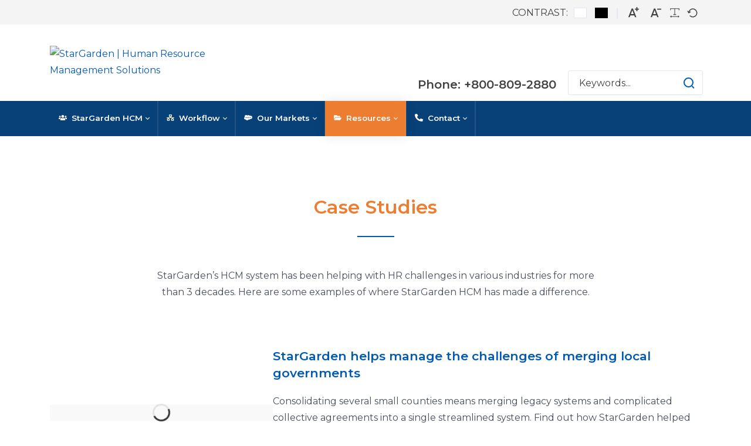

--- FILE ---
content_type: text/html; charset=utf-8
request_url: https://stargarden.com/resources/hr-case-studies
body_size: 98557
content:
<!DOCTYPE html>
<html  lang="en-US">
<head id="Head"><meta content="text/html; charset=UTF-8" http-equiv="Content-Type" /><title>
	HR Case Studies | StarGarden
</title><meta id="MetaDescription" name="description" content="StarGarden’s HR solutions have been solving human resources problems in various industries. Read more on some of the places where StarGarden HCM has made a difference." /><meta id="MetaKeywords" name="keywords" content="StarGarden’s HR solutions Case Studies" /><meta id="MetaRobots" name="robots" content="INDEX, FOLLOW" />
<style id="ContentBuilder-PageGlobalCSS" type="text/css">
#Body .mb-45{margin-bottom:45px;}
#Body .m-auto{margin:auto;}
#Body .mb-20{margin-bottom:20px;}
#Body .mt-40{margin-top:40px;}
#Body .mb-40{margin-bottom:40px;}
#Body .mb-35{margin-bottom:35px;}
#Body .pt-5{padding-top:5px;}
#Body .pb-10{padding-bottom:10px;}
#Body .mr-10{margin-right:10px;}
#Body .mb-0{margin-bottom:0px;}
.size-16 {font-size:1rem!important;}
.size-21 {font-size:1.3125rem!important;}
.size-12 {font-size:0.75rem!important;}
.size-26 {font-size:1.5rem!important;}
.size-18 {font-size:1.125rem!important;}
.is-box { position: relative;display: flex;justify-content: center;align-items: center;}
.align-items-center{ align-items: center!important;}
#Body .text-right{ text-align: right;}
#Body .text-left{ text-align: left;}
#Body .text-center{ text-align: center;}
.height-40 {height:40px;}
.height-80 {height:40px;}
.height-20 {height:20px;}
.clearfix::after {display: block;clear: both;content: ""}
.size-20 {font-size:1.25rem!important;}
.justify-content-start{ justify-content:flex-start!important;}
.d-wrapper>div.is-section-auto.is-section {height: auto;}.d-wrapper>div.is-section-auto.is-section  .swiper-slide{height: auto;}
@media(min-width:576px) {
.col-sm-12{flex: 0 0 100%;max-width: 100%;}
.col-sm-3{flex: 0 0 25%;max-width: 25%;}
.col-sm-9{flex: 0 0 75%;max-width: 75%;}
.col-sm-4{flex: 0 0 33.333333333333336%;max-width: 33.333333333333336%;}
.col-sm-8{flex: 0 0 66.66666666666667%;max-width: 66.66666666666667%;}
.col-sm-5{flex: 0 0 41.66666666666667%;max-width: 41.66666666666667%;}
.col-sm-7{flex: 0 0 58.333333333333336%;max-width: 58.333333333333336%;}
.col-sm-6{flex: 0 0 50%;max-width: 50%;}
.col-sm-2{flex: 0 0 16.666666666666668%;max-width: 16.666666666666668%;}
}
@media(min-width:768px) {
.col-md-12{flex: 0 0 100%;max-width: 100%;}
.col-md-4{flex: 0 0 33.333333333333336%;max-width: 33.333333333333336%;}
.col-md-8{flex: 0 0 66.66666666666667%;max-width: 66.66666666666667%;}
.col-md-6{flex: 0 0 50%;max-width: 50%;}
.d-md-none{display: none !important;}
.height-40 {height:40px;}
.height-80 {height:80px;}
.col-md-7{flex: 0 0 58.333333333333336%;max-width: 58.333333333333336%;}
.col-md-5{flex: 0 0 41.66666666666667%;max-width: 41.66666666666667%;}
.col-md{flex-basis: 0;flex-grow: 1;max-width: 100%;}
.order-md-2{order: 2;}
#Body .mb-md-0{margin-bottom:0px;}
}
@media(min-width:992px) {
.col-lg-6{flex: 0 0 50%;max-width: 50%;}
.col-lg-3{flex: 0 0 25%;max-width: 25%;}
.col-lg{flex-basis: 0;flex-grow: 1;max-width: 100%;}
#Body .pr-lg-30{padding-right:30px;}
#Body .pl-lg-0{padding-left:0px;}
.d-lg-none{display: none !important;}
}
@media(min-width:1200px) {
.size-26 {font-size:1.625rem!important;}
}
</style><link href="/DependencyHandler.axd/f28bbfac7af4abaa9bf3a2d21e6a4f6c/873/css" type="text/css" rel="stylesheet"/><link href="https://fonts.googleapis.com/css?family=Montserrat:300,regular,500,600,700&amp;display=swap&amp;subset=" type="text/css" rel="stylesheet"/><link href="/DependencyHandler.axd/04ac00b8dfc8d80c176f317aedde6505/873/css" type="text/css" rel="stylesheet"/><link href="/DependencyHandler.axd/3b8c5eb86d51bb22d7db3176c7597550/873/css" media="none" title="all" onload="this.media=this.title" type="text/css" rel="stylesheet"/><script src="/DependencyHandler.axd/84edeb3e4399fac18615ee175d42f33a/873/js" type="text/javascript"></script><style id="ContentBuilder2737-CodeCSS" type="text/css">.title-04{margin-bottom: 52px;}.title-04 small{font-size: 1.125rem;color: #2e323c;font-weight: 600;margin-bottom: 16px;display: inline-block;position: relative;z-index: 2;}.title-04 small::after{content: "";height: 11px;background-color: #ed7d31;position: absolute;left: 0;width: 100%;bottom: 5px;z-index: -1;}.title-04::after{content: "";width: 63px;display: inline-block;border-bottom: 2px solid #0059b3;margin:11px 0 0px;vertical-align: middle;}.is-light-text .title-04::after{border-bottom-color:#FFF;}html.html-night .title-04 small{color: #FFF;}html.html-night .title-04 small::after{content: none;}html.html-night .is-section.is-light-text .title-04{color: #FFF !important;background-color: #000 !important;box-shadow: 0 0 0 8px #000 !important;}html.html-night .title-04::after{border-bottom-color:#FFF;}</style><style id="ContentBuilder2724-CodeCSS" type="text/css">.social-03{height: 40px;width: 40px;border-radius: 50%;margin: 0px 5px 5px;position: relative;display: inline-block;}.social-03, .social-03:link, .social-03:visited{color: #FFF;}.social-03 .sico{height: 40px;width: 40px;}.social-03.big{height: 74px;width: 74px;margin: 0px 15px 15px 0;font-size: 34px;}.social-03.big .sico{height: 74px;width: 74px;}.list-01{margin: 0;padding: 0;list-style: none;}.list-01 .sico{color: #0059b3;margin: 0 10px 0 0;width: 25px;height: 25px;flex: 0 0 25px;}.list-01 li{color: #2e323c;margin: 0 0 11px;display: flex;align-items: flex-start;}html.html-night .list-01 li, html.html-night .list-01 .sico{color: #fff;}</style>
<link rel='icon' href='/Portals/1/favicon.ico?ver=HUmLFIYy6oQIkrdeIEg2AA%3d%3d' type='image/x-icon' />     
        
			    <script type="text/javascript">
			      var _gaq = _gaq || [];
			      _gaq.push(['_setAccount', 'UA-41539705-1']);
			      _gaq.push(['_trackPageview']);
			      
			 
			      (function() {
				    var ga = document.createElement('script'); ga.type = 'text/javascript'; ga.async = true;
				    ga.src = ('https:' == document.location.protocol ? 'https://' : 'http://') + 'stats.g.doubleclick.net/dc.js';
				    var s = document.getElementsByTagName('script')[0]; s.parentNode.insertBefore(ga, s);
			      })();
			    </script>
        
		  <meta name="viewport" content="width=device-width, initial-scale=1" /><meta http-equiv="X-UA-Compatible" content="IE=edge" /><meta name="format-detection" content="telephone=no" /></head>
<body id="Body">

    <form method="post" action="/resources/hr-case-studies" id="Form" enctype="multipart/form-data">
<div class="aspNetHidden">
<input type="hidden" name="__EVENTTARGET" id="__EVENTTARGET" value="" />
<input type="hidden" name="__EVENTARGUMENT" id="__EVENTARGUMENT" value="" />
<input type="hidden" name="__VIEWSTATE" id="__VIEWSTATE" value="2xTULm0tytMKiDMcJ0F+Y3xgck12a+ams6Xp4X4PI0d6PRldG0vs1PwMsOnxPkMgfifGSUQxRwMxoLYErdbgYUr2PPE1Z6foIhqUDy5BWSpzIGPgVlPi+SkKzf6kVjyClC8JSXGorYyl9DvPa/g4CGVN2wx6ypJwk7c5s9MXqos/Oj6EuUdSsNgUaeCDn1OU4o64P5l5s11kZQ9+QxgrhCQm9qc2jKLx50eQ5kZrPOUZS1wKfaJKAb0nIQ4jFBo+Pai3ik2K7H0RW/+fqWPqHS+7sgbrna3tdQhKidMfyPz6jDv+yTp/3Gtw8ZQy5a9KCW+ZhB1l5+i5kiesPpP/z2emM9pQeEQYZDmogiw914YOoGgeLWPjsBj6mzFa2F+SJR7ezzoZOkYvju8oY/LaRUtJkOdV35JBgV2NlsbU1rF0v2ABvpNFrAq7HrS5dJpkDBhq9Qzg7Fpdk2t+3xdp23Dltc3nZv1CG6ZkiEbHrkzaKtZ9OiGWpUKA4TVHxBgRdWrdZaNydPw+EsuQRzkkkpmoUdweSpAPdjO6in/TYYlmm+aM05LGV0Pb6RE4XJmxFdFcp7nVh/fFpV7ypxa5Iqb1dcjmhhv7X8Mmn6GUiDFx6MftHA1CPg9BbYe9Xepn7L/[base64]/Der+wR5BD3SCfrCs3TXN1w2JDnOx3w0aat9w25aCNMseUCGkW5xvgz3jvfMiDRHrj5ASH0u9/7nNjn2A2BXfwkjm/QMZlQmzZva2go42/m9p/X9Ckkb4Xzo+ik3uwVXpWfaUEAKJuKgxM2wFutnKalK7FRl64UGQvES+D5Xgw+yA+zqGd6Q3gSbupPEkBX0i3R0fI0puu9KQ/xxUiaCOcOc4GsY50ACqeaPuigBHi3ZKFJEIcZrSlAQp9iNXs9+X7pYEB1L6W6F+quiCR8TDBgwAi5LoZ9fsc3+6sFTFrQZj3UFz72DxgMyQvqE0XEtvRZQf0HV/tDmf6tb8YCLAjxAXXLZxus09VJYHFe1TyviUsoySNrf5N86XfYAlrwJTAEBJpMOtilEth4SDfO3efFSucEzSia5hySnuCi0LmEPXFhRMKh51TKCwbl2XOoAxnZ18pqTccwDE+np09AtS8VzwZbSHMQcQ/DcNof2xXTOlintiPtH+0p68ZdsItX6S2o8C3Wg6f6nYhyb07C6CPrV7Pm7K1QZpNi+wCJQRI3mGJ8A8ftCie+hkb1XTLtuJmYta227b5yljYG/wVaxbjKNQfVLKQprdlTbiIz80LHOPkplaGTKo6VgeuvtbYQmQO0TKeQhnUBGhsV7LodhqlC/skIeGK8wYmCzDba0NuS4czpMLoDgFKgw3KEs4kgoWsn5Z3PekjZ/KH82Ku3uQAV0HlS8WJYcgDH6XV5kBnpRGB4EsYHpkW068dPZsAPOwsofmBRq4kC6zdTdoeKsHOtGgI+U4Q/EatWuNiPvCJ9Jat5rees2wnTQoApT91KoYts5YIUxkSAB0C4KE7qX8R7doH/gxqt1JnpH3hQimOj/W2CIQMNcmNtJVtq9IVlUxw52FVrTcOfvAMbIyY8uCDvXrcRLYSgPYIgLtlFbXccWWzKSsc9OoqT2HyjHsCqnLiipF7ex2Bo45ZGR0vybfFjIZxhFBiNQlPYc0SQ/koT1p12AIhgiU6I3+zQ2FxjqLdZyFRDelw36ZVIFGyoTZSP1WKy0qjagY8tawrXhz8PzIZBwYqzzwxyHzRXfOzif1e0PmU3vn26o8hp10Xmo8ZUlo5MYZ6IMElsrBwoNOn3xBBbw8bYZVElosZpte6jM/jRGlYl45SGzibx1HHqbbUMpxa4Ei1oXE6quKJPk6rMJ2id/1NwmKn+nv3nT2C3CBhkAx/oNLDpXo4pN26Ascwj5QXCivkYIUeYjbxA6W6YXcnmF+7QKBnWAlGxIhtjyrZPLJeXcRAseHshmjqvw8hDyA6Vfki4nZkdeUZIRRqRk/VKy9V4qfbXL7zWwTU21EIA+Vy7iX1xX7cxXC5+LUWbggy0ES6t+kQeYmUj+3CMXmBiKqNyEbORnyfjqE2IRB+rD8Ic3D6Wk0YfWT3PebLFnc4vRYQHyw0txC/+cKDyvgV0t7I68cb5LKaa3XLrS9Oscf5MOW6gpxMVnFBanoPMd2qZDP1mmnTm9xKmDOeFHkcyMhnGjKDVS9vDeLfFQQgikOFUhvsiVgvBvMmB0tzC5HwVUmkv77qmQNYsnQQRoNmBaiSMRfF4LxHJG0WZS8RUM+jyWjWxacc2tMbgdrFsJB8NzzYeFja4KCmyog/TshsPGiCpk8ntI6wg1PDh6LRXPJmwo2GamzaoLrkjNLDsjZK0X4kDUF/OCrx8VpOZHyeZuqigWv7dJfTaDFh7FfRMWoq9ZmwtDgYMB59jnMtCUtlc5vKogKkxGKI0HfZWPGsnp7zKx1yqp8u+ldY1AXn5smZmMnss3pMOOaDdDoQDVqcodoFjT526m7AfITuOZJZfp/rj8A7Oo0GJzQUTNotGradM28reqcwe97XbQcx9h0HryEtoEeGMnxyDSCqVRjr9vPJ6j1xRJaYPi44jIj/X6IAJH2GamyU871W/i2ckhaafh1ExjBf08tuQGTPnVr3yxvdkCgbNsm7BZqu9km+1ZXKPpkxTIGIHDiZqQIG/wFGLtmLXtc0seZ2nD7aUFiLVkxFsnd1MoDrIb26QkXRfwv2PfLJk4P/iMFuPSdvZhvlGpMrhBoDLNJgF90j9WRj/iLNbrq6+n1ZFk/D87h9zHmHowjGvLzl5EQR0riA/m1W9anriJhNkYepmt1ANA1zHno5UH0HR7aZxhG0huqzfmpxuSd6bXXLmvMyUwJlL0F6B9dFFQJMBdjPdYeo4bCF1zd3nLa2flHfDPBhHoSzMFRN0Q5kwqXc5wcsUQrwpRhGesYvJcDvd5S2T1S2nqZcxrKM6K9pd/KYKkpnffH2GCcftdgJtkpUFzxMgR+v5NUZd3aPknyc0+K5lgHyRZzIJFbyyyttoA+RwMBi21IZYIsR02ZgWPdYY9pew1v2DlEwksA4REyHJGCKU4VHrBsHQP/Pnn5HCzRO+mIqjxLNXZWIgFNC9AVaanq+tUYtKD6FwhAcTgJNo6iBpwqO/wQRwXZ45kNSLXFwfHVdrnvHa1+lzwqBbVV18azekExE6JUBqlFZvCiPtOqZ0yAyvlbe3j3UxRIi/0VmJt2fkWmwyPhbJQE6RlkAXEIQMf+FLftCgD8D9Ju/2EhmNjc6v/lRmNmKTrHQbcaEoRo6xSi27gJueaBKk3EunX9gOwRj4jnlFmjOGWS+ghtZDnKg7q/GNFGamzED51cAymvF78MpmY+s2a9VOTgycp7n/51OZW8gk1NahuT9AMgZ+1LjF8o42/rtXNX3JnVCDYXfxNvtfKukimZprMjKYJ8G2paSFPa0NEPidf/[base64]/Q4KvfCagHEVvHGDfQ/MZhdBXm8yUYegjNJGklkNp+Y5FLeWcWRElHshVLLxtP8ruOZ044EhWspDvS6/lnLOJChMCMZ3BferHmC/3m3mrojUxfIP42iZNjB32NC/7J+zcqmz+LiwxW7r+Bi922KvXCxt0Me7Er+Iffavzp/oorZ4HOuGWVAGytlIpEcbl5vy8Gspw7BgOAjIeslb9DrYc5MLnd/5rcWSIy0LQSTVvpBFiXsFFXzZ1OmNAoh4vR3YLnidg0+pK0L2mXpYaRUyxKCdxhIah9fWLOjLByJO+kKV2BDwu8VKpAcDHWnWt320uvmRb/ynvlMzKM5QKKRcfoC5seX21u0/BVWbF0DDGseVvcTeUeD91rpkTW4CwKZ5qe7cNI89T38Y/z/jidzJ/dR+pixNlmLx1BZBAOBH8ZqvDQG1bdgnXWCuRVhXpIcCBcQM2D/f9N1IxXWfkIshvda4Yt13vg111GS2H/0w3M9zUWgJWyGkx2whZyLhHd3l+6aRjDJUdASWZXQW95C2BuUK8XWv0hk7sMEpHC0oQz2ipU9WDznEmb/[base64]/oIyvKmlz9IUOL9HZrnWKUFVDd0qnT8Y01/Ca/fJhdSOzGW+9SSEiyJwe+/OQOgdk5a3PudyuwV+pA0T1es1mEQHnMtUO/yTQ4gJ19FDesGrF2jZRyWEwTwNa/[base64]/jL8J+99xPO2+KXEvFGtDo7kafk4qDIMA/e15xAyI3ZuMumaIf2z/baEQ/8B5dvb5ZdPxY6bvc+k2r0Y909cggLuJPD5qOuWvqiVadqeLnwjL6a08N7dat3Dqr0LfYVD6BNLmIJGrLme0Eg1auYsvWkXXeYc8iQfkZa1tZec6mv+bjhKoRtXRJua1Cyxs/jRgZCXDToqU9fRFzjzlmxCtzIxSjCtuKPcOfV0jbCFE8FwCE4DC7APvTI09kHbiA1N5aI+zwtweZ5u5bI6xVw7pyq8CHf3kOncdDs0CFn1pLbLsUzmIoMYhzuWfN1Bzc8sibR4OWO1I+Ue9KrFCv4HseyuRPRox26Rx36wR/BBQP/DTplIqLONSOn9vBhp+ElYLqPfYEQ6jlOByVxbKCHROvRzdIkY62QDtF57vCB0g+CKmC9dHMLnjKVsTQ25XhFVdJqhTJLb65ORs/BeQLHxWMn+5NxnWwiHVZbkjC9v2jSkuDKQtmAR4M+fXlc0SHbovpPGzM8IzMO5tfbUPH0b/gdHWzBJ1aFmioyRoMuMLpCTXTHYdk6QHKwFpwqmbMCpy4/QvY/4rBffBP+luCqRuh0OvBoJSEmLIKr+Ils5WwtJT6C/49S1BM6YiQXESSDn0MQn/fcR2FQYRH5mQIIgl+VUa1jkLYMCc6XLAOvIhD/PIzo4oOtgbtrhnRFM7tsm2cSMB9mAAkGgoZNuxPJFi3tPn4psnghBgqyWMJdpEmpc6Wgovd0rYBswsaN6gKvJGx5l+5UNPxONZczzNKL/iUWSp8hXIPb0KkSNF5IqD0yk3Eg/5m04+NBQopoRZqSXFze8/GfUSuXQnJa+NLm6e9bGBc6INJRRWrBv/mD7EuyHQk+ibMKpIYIfsLNzxpumZEAx+4BedDLv3P6Jw/Gs8SsoIOWgBML22/FuCQetpAxmmZT3L5u5/RZ5wwMleM8LV1rJBZ30TegJZrawUwLsM96X/XVBn6rTe2hqcKf6GBuPtWTux4S0eTuhS5R+EZ/OnPDUr1d0seItEwfYT6H4Owevg0JTMMFsyB9W1XmPFOeuC+2EdfMpwYrUz8AMxmHq9qhKeuQ3aMADGaiAEsCRvc2Cco5zspMGYyDhuzsKaf4iWvHp7uKLGBvLb5Ae1CA8Uzg6P/5R/byPPteSK9H/v3CZBya3rqzm4ji4H0cFnQ8i4rlofoTols6ND8zvQ99BAY3IM7+vpvHWq/uPWVTNtecF+vgU8pkGFZIUSzRmSrme8FTjWjZA70ewMBg7uL/k0LvgXqMwMWhkaKD3U20g3eL3RoK2z20gXZE83MXOF9K7Vc2c2pGvTXmt2vy1cT4d7+BpOkpNQ+ALXIfy4rGxR7+j7uPsmBlc2UPVO6/[base64]/KD4fqGtZrZLhdQ3wTSLOcipBnvg1wJfHEsbM/djIHZ1iIlxOX63vlKYjq7S8lw0rcyK220T+bSNKpwKocZoS9B0p/[base64]/elsa5aVBXsaF/VSC9cx5e4dukMpg26tbQDlklt6oZm0pZgSP6m9cbOgE4CMLnTSn2v/LPBv2Q0IvQbzKtfHy9nOpyQ1m3csuj8cSfIwNXkC91bMY2ztLrlF4vsxWH2J5ECur2E/4Cgy92nCOivq9/0cjfyeSj48okZWGoqK3lAiQZHV3TDRkwJM9BF6M/VQN6vGX7PHcvM9ZfiYJnWAhm0yKKbmBN8O0mEhhb4uz3HDSshb7ysBNVwlmii12v1Gddr0OWeLt+Y9F3vB+weFCWwbzj03u+REDtfbyj0cdKnaldtcyQA3rbFvJXGRiYRnAuYTUF94CYt4cunKPN9iw/vhCEALauGHpwbCykcwC+AV287tX60kz3UMYDtNK8ORUMBObBzzjjjCSRad5injtNn6peCK4O0wvgGR8I/56bAiUMOqzFRmgc65O/0m+2DYc9m7DlHV8tUw1L6yEbiZ5XYm11VpTgHwSpTny5pAtIApRlgQEg2NGQM3XVRpK9DFJ03oYmqia3y2C7dL76Rl6feCIx5r/[base64]/f7p63OGknMaKzJH9lnWcJ3No22MZ5Q+leDk4zqSBmQgERvucJ4WPLTHXd9US3+q//0Nm6SFfLnawD/9XKKVQ2RlZ2HyL8D+x9XUk08qAFp0cDjA3sAYSgwd+YROShWVSdhRR6wB/k2DjULQbptsc6qFld6rWYIp+QXEJxuPYset6e/sJrc/sHhzElTCI7z4HadTkVMWss0SHmzztcAON6ChjRXFCXx4pAZrSN1JPvgl6vbIv+Mk0HRA2lvMLfoLmVaLuC1yonumCU1RBFiEONeYud06C+Xebt9/mW6ltZFxNed85mIRdhKTO4KBhBVxHKIMsN62Wo5gb6/RbYdr+5PM3VbIw8x+rPrJKIsc9X+Whof8mJtrOd1CSEizhFtY5oO+6J2KPDKeA5ioTyJaYyx7Xm8bOfH5YJgL+lhTEwkmGIUxZKb/DuHu/2/Irpzn38jmZvldQ69NBaL56VJkrGG+y7z9A7QQDOF3cy1uJbyjGilPMTAZ0o4q1/p4yMUHO4qOw97jDAak6zTOIrYweMHBshnfAtBqsXJJo4maX+cXnVsk8s01vdy7yoxprtMd6DOAqORCMQB2Vry/i9GB1aw+Etso6mtEFYYT2eo+Tp7wMsfeSO+nMNKJ8klPWAVj7tmLyWKdUJjnbG0NhPypaEXf990JTnyyKgRHq9nNdSVkU3l5rrB+aLCY9tVcc1fiqkqHKPP8QJO5FwS18/Ae8uKR2aL4X3+HH8cf7nWUI4+rkT8pUMVt7MJ7Ck3sYsH6YDuLoFethCj38poUOrzURPVRqeWdYa9gLpElVTUbQFlvvkoLamCgPNRLhwsUusdzvFk9DuiGK/N6HIUBWqLwGyN44kx+gaSFTXEdy6AHVoc5H9qbasnuu+2A+3+j8u9qvklK2SN9jGF47HjhUxtB0nRkephZiZyYBI030AvhSK7LsidiUIRrD9n9pbBalcU8XRcUKjY47Kw6I9atN5o60DFbReaqRMnuNz3bfX5kokqpRF2AItdwU+Pa+lMiXYMmbfp/W34nK4SjF49Sk2ltShubK122SADgy3sZ/IOF66MohtGnwf/reD6AtHgThkkOuwk6roFLCxCBfO5qERLdgHnouQattxVL2sDEQ+Thkv/iw71AUzx5pY/82Y3TzmHqe8OPRsKbiFGcse+/EyowVJ0sPZ7HFJmIxOQKbT3ujXoEyjt/WEING8h2FtIQH0Awx8PE5CUj22WlKooc42f1D4kYSWxLQjruUxu0W6dA9z6fjVXI/Dm9VacgFc2nvIWKuUo+zfA+1/lyBUjXWMgiVwEZi7e8iDugI9K6od7vugRbVI6hXuoNHPiVDPWkl9G1aP+tGq85QJZSsiC6IaW+ghRwtel3yWhT8ecBySYoujN39vQASlk/[base64]/oHLBz8h8K0soZEBkJguUMWNqyb4xq3fTh2yH/6nviM+/8dImN+ewa5vqdFJFgHqdovULi6m6vzwkL55Y3UpHGArRzLdYaJKe4+fsk219WR4M9hRj32JCDuQr5R+Fr7lk4CB6peZH1wFvoWQdIzTJy9GQNtwmbWxj1qOBhFQdNRsEMy7+CO1SCXKWDb0E58NojastKQr/XsgXaEE0yeFJMNAVZYlSASKd+dmgq+kwCOYJtEUsDGpo4WDsh8n8sv3IUyxFkgeN0joEAcDt//TXEUwhtr3QLsjf2dBmorvGvH8+MbAjxd+3ZU3rPHdW5nvwG/LP4QRJLTP6WrPGDpFWbjB6s1I+0sI5nTywNZHzeUcyEOzuZYMt+mqfZFMI2CtQ+c0aNo6cZD4AF8xqY5HRrh3RcihrrOJwWpXh7r7GmfnxzvG3ji08c/WKNBj1C2r4yvjLIq46JarwuycqlF9xKADYi5h/mysKhw0R0g7/t4HUxZmxA/tAkF3KTk5wjWRDqr2crr9oMs0Zh2rmgD318MiYMuxcChz2bqbI49Vm6cuNmHc253a+zd2Ccif9xTaPMNRkdmiH4a9BfrMxEtTHx5b706QTbA7q+vV2Mxrh55N6+3Bl6+lRcWMAs3VHENYmDBUISfjT36ySCWCgicqFrfAPfZlFeXxc/ByqEEyy5aIsXcHz2FjgEr9VmPkVs3qhzpZYBSWvGP/MRC3iQyy0ZgMeKUxh3K3WebiFAw2MVQ2X5bsBxhnyYkFph/dYRalHxQWg8AmW0gygYtNFb69uOHLs0qjIQBdrHu5o2FxUjNGFiKZXFC/xLCGCqOnlsBIfB4zK5IsUJp+c/gp4Lahs2+pKvk0ummMR+/sGUxjnwW7QP13zp9PWZ+BldLAbXC1DU+s3vuA+n0JzPSo9se0A/KGQibWwj7BQTsKD0YMm8ghh4JlPrUACJ5T+KXfP23HN59NLFf7S7cP//CLao50Fw7bsqS0h8GyANBbTiSssdY9u+Ob8sxBxwilsFyqDpNeXyVKrIg6p8veMaeSU3cdzEz6gQRn5478ewZKSvjvvt5wwTEZ1lBBPDEl5O/[base64]/WQw6JJecyzjqsaAZkWaWIplm0JiwfqoRlbDpZHTDOeS8qe1Q76wZL1CzBPTmSPDjXcuc3RsQ3rgGK+/tHFViuUbNeMHhMm2XMjrPdCYYhg92mjHeb9vAB8JbdSau0COY8hIZilcDOfvZP2Pry32lhSIdB8I5bcQFUrZEO7qtST0xO2T/np0PrtKERLXeJaGATTF8kc0ovFY9m9lawOQUo2AsA6FXE+25HIWe4qXRVxHrxleJkKJogmcDleHBDJu1xBaMf8JrjAvaoT0zFPNJeO5jWjOYy+ADvwekbOF1YLRULs4ybmf7qoe4Da9meO30KZ3u/T8QJQBmBOJQ7HiZ0d/WebJzV2tfkLstTnIveO2EA4g47zW/2XAYJRjPw3aJitxvaHnflhJ5xpVLap0CjkDJ1nEk/iBb/WLx5ziNLDMjIsscEXs6iaVGWgpOrSVmoqUN0KbMCJdpBGT5MGmSSKsppuiaCJIddsH3E6FEW6AybknKOcNi6lcs0PX4gwM80fgxSaTTZ8UH9/ZuzPnc6IoD4v/OEEXYBWqo8U76w+OrwsUyW+PDO0Xuf1lztdb8ha4qT+wf1QUAlIJMxhI1aD94lU+ne18o0moYfJOdI3+iWAg7dWWmFKrUovd87WnZ9/INdhp4Sh/kSQBOXDNrNLlJfkxraEh1wbpoDtYpyahQYOQSZJfppYYwvhvXVer+OPAeId+F/6VyjjpcTIltNev/+k8VbRe7d3O89NMP1Ep4Pih4zkE51Ow5MPLVnCUGSkU+WAyQA2TAMNoJudge+KJls2Nh72CwEDznAAW5Pa5xSgc71ebe1Fa/AxK52MRvVzzBCEZxxVEaQ6UIhCKlRSI9uKCknCipWAJ1jE5UYOa9asXe9lWnWIro+jMD5L88ZVqdKj0TgmWgdD1yZiWpq6p7sY724Ik06oOrkdS1pTvfnXbIl82JX8PuFST1tMNBKIEuguUbaOGezMALGHm5R6w0LC8cxM4L7HUEUvyMrpsO1jxU0O0to+pHVye/yUzdFMFJl14LMMt/2AR49iMSdyMbNUwbzKkNbnu4/5FF1lzj68TkrKBh8Iqu3R9/lcr+DadOLjQ4pKOJDbU8bVZRJVTGIp5zFwWYVnNWT9t+4rg9EpwshjEGRI1uSjkwdt0p3Y1dWax2JdX3EIM3aJ7iLpY6bUTgHQ1IfgCTVlglRR/[base64]/dOVk9Q/nniO2oY7u05AUdCAr8tbzD+PQnHYUk9F2fKkrF/D6VquG2tiQA9Ah6Ic0BH4PG+dYobZjgQLckFM/JLEx3IcXuuCGvTY309jowsY0wayWb/yX0RaK+EZA+gTeTmgHTHeTEPcy1OxUk1qIzImOmBQAZayreFhjI/Z74wuYl3vhGWEK4wGt5da86tkCQnIwkOT5uv2VZTyttg7D4iE2jshgqb8ya++j6rlPVsKDQth36IXQySRzXLZUY4PA1GyDRxNtGhXRUYp7jyABmFm0nu1YrKzqNG/GYRv15C5m8D6NJaH8GwlfjTczK2FXnG/zN3cvcnNUimUcCwS9pwLZ/Ay+wpwukuBKdx10Hir+6yXRo0QwFdKSuMuv66biFJLg3l5fiNNdg8KeF+MpViX7z+VGEnud+KMHh3079NDPQvWCX5OEhiYTov0zMjOLOa74Nqaa6lhosrg2dYwouErmKeM7Jx/hOAcDXFXEQ4gr7PkMbaIDEZjrxRb/EDzDY5ShkfUqTGReSXgrRwH7By9g6Q7WE5D9iOm+tZSBHeE2+O15jd0KIVkjQtLU+fvRMD5hyBWJusZnsEIWkM9YZ/304vHXqLuDuVL1ASM8VqUwr8Azl49S5UsaB63OeDbyYv0KHxysey2hxud6POewsoPoJ57JPmDuuOyEw2+RlO5y05vIpDticGPaSADt8CcqEOI6RXmZOM1FBc/MiyDCpy5mpLsHJuOmTsW4j+C3BHkUeTjc550v+fMlyz/9n/xLH4/8gKlNiz2SVB+ZKCywajYVVdUniGwUOP/+bmFzd0OhTfV7gMOEuoZ4AQzf4OZDV/OSiBDdPT2P5DK5v7yKTu4ZDkHMuz5kaRFRM4eNx0ES/PRkslmWNmTfZkDEuNBV9ManTYc9T9DS1V7p7+zt+XailnvT+KoAjOMqqY2MUTwomoLGOkUnfEpEO+9oXzKwa/c+rjzdwlbYcmZhCu/+TiPIwXHrSuT4tuxx0pgi3FH1Mpn29FYEr+t37Ca3H1YiHRuFUmyyINObkrSsXTI7gGo2sffX6VxB4xQ2IIG1s/[base64]/PDG6WDE/4LOV+ig+IjBj39O/pyP9zQF7anAr/weRDS98XBA3S5g8SPsUXGGCa/m7WyOSkyUrxLsxncCBfsHMn7SzoDb3YQFONoKWVfNDZiEEgO/12mLox1MVVxRampVi9RzNeomPWqHCo31kciL3n1S0CnDjhP86fH7EUTgnoqK2DfbgrO0+7QoKEIM8vn936vm49NGgwo5d5b7fQU2VaglzBo2KKEVt8XTA/Bs3VtaHFgX5bQvlJeYDmw/nwqTTv9KNMikezG1Jl3mIMJ4QNIJtd0OPyOAmw1yEldd7hl2Q/NugHx5THMi7fzNwb8F1QTGM3y1AakuBC2FxC50kR8PsNFmpjehiJwW3ir6ZkOTfIUYD2Bk3CI4zBpoD68/J60h3np1yok41MEZdQvKANWdwG41EqRwUgFSf1LupGyYoeG8U1M38ScUB/5DTWyzD85mkRqaAuUql4iSo58Eo62RbRNCnaNLIpjF1Taqh4hdfi1/HqT+jMZBBOoHC+6vq+SfwdKJkNce1tgLlczxVgBFi8V/NwMI4dmr/wFeQbStfB1EB0orv7xUoLkRXMHwQMt+ubSSNsOQPCdiDMUwVHB5b3CuDDeuFssJqVrMNnRgrfyWbBYAwaawXCZJVA/imcmPplAUjxTtrd/zm1S4kDw3vhr+CQJLR9xc1XEmi33oTaNxmaYXAz3r+L514gyKwPBXAoVaEhXMtne/w572TkPgViTLh1bPswZqp5aVY44fCDGiF4uAxgLEOohXGLoo+lo5mdGQkG0KoTtFLV0TS1uGUTrGctXix87a72mxwb5lnnLM/foCUs5SpCSszgbAnwIp7bJrskpE0+dLJoc7xAiM+4DQm02X/qRnT98tNzjPqzAoLT+DgzievbZt/[base64]/xW/TJ6i+LAOcgfWlRSDpQyS0OjAFqCmAqgTnlvewCszt6zcRxhCQLkPEca7MBN8arfjI690T/PnttzaSrQQQv313LipXDA951mdxb3y/UNBhunCRtpE/HLguetE2YqhF4drVLYo42cAxLv2l55q33VFMqZ8xVbDOEjbt0j14/h2yn8tb1rnClPCzrsgKAcL0aK/i9KMHxP0mCpVHRLwXXFn9g78JbpsTZgKtl/SFeSpFh09shRI+ZZmUIvix1yD6Y2cdbkt56cD3L4zvFesnwoLANx4YTTMzyHGCTnPWRRS04GJceAI4qRaIMogPusY3y/KILWowP4ex2WtkFFUja9b+G+3mgAmulVEFNPa1wJP0QP6kdSI6iMz+6EplQxvgo/Gzw/mz5p0n0srOKuIvt71VLKYQp/tzEt7m8P4gW7BzP2U2qLpkBFzCoQeeLd5nGpPdtpSPxQEFTyWh7Bsz1Bf/UHNBjmi/sz+Mx7WCWJvaIqo75rm9ivAEKXWTn6QsgizLDwzGWYKJ0dvYn+KgIPfwEsjF4hmZu+gjdbqanRWftYo0QoOFgWHSMXZd17M91nXnYfjU3tUU9ILLeAY1rIZiGN6BOGuBw18bRogj723/FLiSf/QpBC83oLcEUQhGu8ztAA6T1dUoL5qJsow/XDLOiaaHCGkbXYvdKDegYMLQN3pBnlaLwCgx/wyQzzXd56cknEg0R7j+ObmgMvqjDaCS/CK5vajkoW4P+w84G451rEWuraXFvJBscjfFDZ+NEItqJPWUqGQmh2rVxEYXPVDgm2gVH8X8p6fodZlWC4mMer644BBxHumJV3NdJgcBY/jwFozbRcfY3C3oWQQrKXXZ8NwbQVTIyjCNv8oK6MHDMsKP/eRS7rLwbeMAn99PHQ8BCeBgY4HWIiywpZVoQ7OH3VVJ3ddry67ylrm25Q6VYLRMxm8RIOffRms8sz+HMzRqeBgSkoxoFXK+Pemd/ju0+xYiAq1mhY6yM6cYSF+3Mllr8GvLPsM54bt5Zy6X2dlhPIWsO52A5xGdtBCD47NLjeYnYCRs95+lKmfUVmdoqhg1FzDhm4psycQZwtAO8GKQ7vuoRJi/qEEo073xluXOSo8ENtfqyj1ifaBUqjiwKXbhN7C9W4jNcaV1ZgEpLeVLpZJJcmz4HllaOeSVdDhjQBOoT904AhiAh8VJpFHcvMo4O7KHPbgFEiB56qFloEfeUeor1KVO8+9HXMprlwg9/TE/VMCZuwA39domb3RkewVMMX05FWbwO/eM7IaMtp04RyrEbOB2gvB9qnZ9F+57sZi2h5trMlo1VLoFXmRxmeRfZMgYKZu4xVIk742obrsUoX/47zVs5JSY0pBVw/[base64]/4F17/p6V2WflMTpJo+uNbD5rkvX2YUiLErzuE1+bPKJNd/V5qUGJDG4f8Fx1YolNXf9wsQTnRB1THlitvNTjI2oR1kLkLWsUJG0zfFR1l6kTp7m5d99UJbZ8ql4M/5QeJdoQ4GpTG99qfK0PKKCyM0LUbxtBkflXY/bA1IGkYL8JJ6/porO0ZU2s2i7tOuha+TgbihKiAw7sTuSCdof8ONF6mV+7S+NclNVy2n5PGAbFnGZGkqB5cdwWeV0KnhMIVq4mbM2iTR+z4MQW17iVmBFoNe9YrEOIRq+o94sYn7qvgDPHVcQ6YNQrTRixT+KR1Bj0u4JTbCvanIhHXo/kCfqSXPDbQZRpdjkXdcNp07Zo2bChMc+1UFlbeIJfpjgsZN3P1PImzKTGkotu/3M9lDHSQaT8BIRaWevoeSwtJ/j1Qp+CZB52puBGv+2H5m9fF48C6LGyeMrET3BMlF6jC4jDCC1lVngKVkrrhaXDeuWfSbi/bpsqAuluNOrU23o6vDUrzjqSM00cJzq2xVY/Cm+G3EhHdsbYX0zgmIbAkzl59b0B7ZBIgGBgWtMJqJWU+MV/rC/e6EvC2BzysZuqpxsRFSAWcnGNB7oKcQur87lEV7Zxt6R4kafmYwX/zl6J3t6ZAEmml3b1MWGMQk3c438lmGga6KqYbnL/SGIP6wbY3QbmTzzGXJNpeuDTvAcjPlKNAq2aeT3CsGN22wrRBnjGpeL9lIlb02PwrIU8ygRBBDXnogKo6LEzLD6t9sGbMiodM2cVlOBiRM2MUNDSP2qB8w+B++KAIKOhuvdXXqM2oonYD3MyVRezC36PbaUwrMD3p7Ia4r9tkaknSJzMghCt/qXPXFSpI6jp+o3F5FtMaDPElW9WdpaTOEs2OBLpt68cXRjz3cL6O2DN7fSMSt6eXuHVZ5p0CDFwGVu4Kl//0LDNiBBwjGK/u3QUfyBRkLqriCjtnrgJ/Ia5EWqipq4YW10vgsLP+5McxdEjFU6TMEWhDiUbKPSZCBub+KLvQcDWD6L0sCeB12kRmSCp/mDLefUeaAmK0PCYwJ7XR8XQkdXLfD/PE2jqu82jxrolt75oShlc8X4pUypB/rFeYLK2fwBDItoFgCARbGkiPkOKO4u+1d+6OwSe/0g6U2vSQMp94etONhg8YbDRCg9zhrP08V67p+AT35kpW0T2Vh55PgZiXcSshIWgKGjAQdo6OG2XT76g71AUzC7oYIM0iE/cBcnm2sUOpsPfu8JizNyjJriL9AhhcrqcyJjqHm+Qj3NU/Xy6tLtL0iKqex5bUd1aYqdi0fsKC4r0fONsb8d7yWDpX9DHWNyq2306EhK6tiacNssSHFYL21+pHOQuE9MJ/AB8aJxnFVTYRWDdBBRNAXzwjPK51YA/gKAllQO8AGkdU/pgkT0dk4FNsmAfohHvRKcYPsFGKsV4ZjpISX9DUR23+pv01EUu9ON83lFjv3j56B6Bgoflbv1reJHTF4ORdU/7AYUEJjESaXIvL+y3E/OSl/[base64]/kQvOnLJtRWZJ0Xa3n/Ig6xngyDvwaCH/X/j/B/yPrOrVfoqBbfVhChCDxbSfRlsZvdO1x9qgwZ7U2wGZycutNuU7zpHk+fGx/WM2Jbr/Eqqzz9bmNdm1UK4XE7VbmeBf2DgWMOoR0VrhSGISrh5lSlRpqcURdhRkG0mm6UIQgawZ/[base64]/mIZYzQyhD+9568HPwFEr6pHJmfbjCQTZDYZIeY4/zTjLuiglaj3NXnQKhL4COWheSAWOVU+SfTrRaLPxdjNIskoHkXxVrCD6SkPg2UyctoIQM/whQehNrs9WUL7f9ZCi/P1D1WIDhOmDwjbrhwuNe9/AOCHTQaCVwG8EYSPfjXw0CnSKTe23aPw8WayJoy3j1TxNpeDz/Cwhc1MT+NEFXFwgd3j0JVbPxv1oQW1bQETBNa1jiX3A21mtTy5gCopBOwxziTO4sLh1tPAWYq4M/u6hCdsppDdUvbOMZYzNLGk9ahB0OjrBwXUz5GtvE76l3Egw9UZsn/mcUYtyVmxuxwJgZOusutDQJsA5hODOU6xa6AWrN0YUyP+6DVFKc93ddWJyuY7OKCa5gxnfrDrxeLBiDgMduX6lhsqLaAFk/[base64]/jojuAvEBcqCHGytv8GH/IastZ7mRimrjfDSR7ePX61hxURgm2zn/VUFwesN+8cZiWTcAxTaeKXKEOQVyDFRJOpDXXK8ZvDpk/QnjJa3tXUkDRDQmpHhGchzS/CCIvr2HCU1FQCSy2sD2TfKsuV+I5esEQF7B6bi6bock2h0Gsh1wWtANNkBsHpDCnPvbyQoR/SizdG0oZwA13MrF6ypPyPJ1YBFT/yXiJLBJ3+6aanquUk4BZBnrnB8qjoqYby0+NrgjB7nMx8eq06i4XnZI5fvg4mv6BboP8xjjI/4t3xWAEkkP8IKGvPgOW7HUkSzH3bKLaKqaEgjCcioeOoultdnK2oivFJdpf0RGySNP48Gncu/YmPmG5vxiyB+lV2GHwAJ90d8iVLVA4fhhacXJd7wxRDraPkRpbtJajdrGla/R5l9hQh3CrLD81FRQkqDCJOsIGgxgz5OvAlM6N00l0lj+vjY2fK9DB/HGYtJ50zcqP8+myBjEX5RRJ1Lg1Zo3XBC1hY8Ix6eI2hqNF/0eonrRylPCQnifOx/s5fxJBldSijT3c2se/AEIA9sfrmJ1nsnZVgVZToAp547R/W3nR8w0TTcV4fmaPoExq67BP72pv53MvvbvC++jL3e3YD4UK7HEF1vatOoTVtyqBelUQdZw5kHf8Bb3+QR9yheLaWtpuHnC69uZ8SA29b0syCfIc/uDM1WW7oZZKyWx0Ss3DdZ+HrsPEfDpN1BZMpZPeavq5yjHQqEqX8GnAyZ5IkTFzc10J768oGywmDvHoqeDWO74Kyc/XM+UwowEVAF093caq5X1U63kr54k3IhC6/qeVn0q3JyvxNhwV/U8w9Wykn4z4++jxp+Nvwe24g3HTmB0+c29bll+nnN805yNji5l3wfa3wN1ZJAzBrfPyvlaHA8W0SgTUSPs/[base64]/[base64]/DLkNWHN5GaZdIt4Q7h4W8SiApyCIA6d0qAk5xZxgOTfTSl/vu6p7TQGAVTGH6mx3ZG541kL1+zMtYuBlmyCMBqoC1OaqZQECAx2B9/zcFRLbik5/E133Jk1aA+q+NH4Gjny4CvAI6nK3d7aqdGSJp6zRlZG+oZ7gXwjlkQUfO2aBBupvTTYtBNCYlQBEiZUyno7fleaWD25CMVx1UuzHOgeeRblAtg4rA/WKxatrC/5eNTd8AP5ADl+Ml/UkTyuLu1ep1wTk5clh1tuvEQbRkQgny2MEokS5X+0+QG7m8XwvjFUAH/+F9iHLwHkCfeesP78zlWd/nMSxkwD+nV+S/KJVWHIdDweBqgJWenJH2sWxpFWaUJ4VLYaqJM9ffezzEIEAuZ+BCz9+abh54k1H8QFpryD8ocRJrks5DohExzZ3FqL0503PCMTc3e2w/zfNVvqBehB22tqnZKmXX6Y6liCXUnqgb20L18XhJ2eh97Qm79KVc+MKvRvV6s5Yx3BKJvfLoneNAmSeicQ7PCXf0yv84U7/PZXBbvn05FPM+iQfjykjS2PJlRz3DmSaw8ZhR+24UOdN7OSSqRrCH5jCwmjip4DTjcK8R6mepaE0dWf1dKOjHWH+sfxpxQjK0fw5vhuXbXEONhV6D+Q9RT5sNiPW7kEtvRsepjCTVKBmWpjg/hK678eL9BT4xjuuX2nVfUTS7rWe1hFHILQSpm357bn1iKd2peNgDcsiy9YSXSjxVvLib3f8SQ6+J4PCCPP4QfMFezm8P91eB/h07I1F9Mh9takhISTgG1o1TqZLmkSzyqAXfgUC+GCtaaDQDCgCzeP2/O5eXVNQ5vmnjvRIQ5nChC9BuhiJdNS6J5F4YZNHpiWa6rjpSjp6vToQZPc7l+3x6DjdMhKMvTUATYTNQiCc50CFS2kAZnyxtwNYbGZAvOTeC7dqdKr9FGVGioDLECrqHgw/BBvOvFVFYkfOhgKW8X3UarZ8FxhRkUNSLzOt4vWuhXoLdcXqP9L6yxr+bc4imxa8E4Z/LQDxRvOeOiQ1muSTVW3FL5I5gahcktn8avm6IaJtr13vuCJbeBqSsLcQXWvNn2HHwOZGZhAZweT0uiqLLU4Voxu9O5uF/6MGcTYJ9jHc0zrBX66S4wFefl9/C3pH0n7A8gva4nS2jbs59T6gxa3geRBwGIQVZiPj09kM32zBX21FDsAHtGPq1DaV4xe+NH8oFwmkczay1KrSfEde7GgVPcGH4QBrf1b324H/RUQGwwBqUoL8jvlyVodFzHmugVb4jOlabxzLeNpEdzeW9vyxar+mG3K63i895ERXvZbNFzQCC3ndcVHBvFGcsZ41r78ICcAoP7Qebh0RTBdtlh/jrTuaYmAiFMXhR6+4N4hHTEhyix+RetVAU2v0UyjreBWC8yZj/JWLJsa4LC22vtZHRpMAT8txefIp/BAv6Y/hlC4GtFn0y5T7hWWFZbW4hu1Yd2eASvl3webKemtmwXk8ZV169yxLqwIa2OkDukgwd0co3hioeuAbBiVYraQOjjDPQp/lILfeirvBlwINVwaqgckA6o6nrrbP1DZQNz54ZbfyB0Jmi4lCPByOw0ynbOdqOiSvHARonUOLYgLFkknCU4XfGtcQ0+PnD4VP8m4OtbExNQNyD+sWvZruXGGesjJTFQ96m3zNMYtva0AJnulrazQrAcckBQw4NZ29NVMadvYT8C+i2JNBS9xT/pTKPs/aFzgaN6cwLSNByT4wL0AjuXRCB/lt+NEZeV1bpBSVNAPVj4KV+EoBc52K47MGJ+CvLLrRsWcKGYDX+DbvEGXk1rTlic8rGBHod561pTZ/epg/JHd6jfOjUtCNlNGR4wrMOU/QXpi0jfrQmf3kBnq0rsurGPt6CSTGbZOx7GF0wJkCExcT9yI0kB/s1mjGnIbs9dYMsZbIe0z7B+9Npdn4iAQyJoPVer81puvrayxw8G3hNpIu74pLNIvU/[base64]/nRc2Hzmc7GBb/djtpfvG0hmxHxIpb+4FZ8E72fdqzMs9Rv2QDvkSkawjy5Af3Dd1KdIA+eOrEFxcy9LabhVkcdroGX73KHKIhF8ylTXcIDSlVQufdXGhEFXGDV19qspazd2YlCdhPmGd7wN+9SlmM/+mhJ0wE+JfSM/olKcomvzsleBxzpsvnDiYImXrbuoW7LmQS0KMkDfQj7048P/xI78X8NemUgc0UV3nwIvx8OoabcVtlNRBL4fLQtD6xpL2WjzrKV8jfyB6XBdAnhiK8DnNXEmRZpnEkIk88BW9P6GMPBD5gDUVUtfldp69Fww+KhRMuWcNJWRa/+PZeLUw+gzS+yT4RbjE0+ATPwJzhXVg7uQ1swRga4zkWEBwsN1BZ45cEiSblDg1oHa7yA7Z/CAN+Rxk68WiY63a9dM6RI1bv3LEok2zqp6jCE53n+Na8nB9a0TmbvX75fU0GioiNTL95ZDmSBMKtcDi3FUVLshpi48U/RPRNpcd7G9Lq/8zeIbv6il2V+oX2H4xNfjh5m0CeDiRBzRNNGX2/nz/aQPkaEKq8OOVvPkj/2yif/zi9hP7F0NviASsdE7AVttBGUeC2LA5rrYwapmCv8GgWpaUGyd/w0fK6p03AzQ8i7PRHK4ZuMM61xzfYBG8W+MIw1mnSskWGJ8cCEtVsOJ0bexsLhgAKKqtS9ztsnVhPPmDXb9fTghBxHHPN8yATtRS+xFMApiRGjCthh/NGvHZTyxBhQ6Dr0pICl+wGZC2aBgyfo8d+yriLn7cajwJN65oJf55deXuP8/cYB6ozLuOF3lQ3lj0/8/7SYJFmN/7WL60SZNdMczDhOSHiZk1WVm6RWYWHOdY6sZkjHNjS8Z3oXDrjMbdVab5UVppo2H8p044t/fohYfEwg1YNEGpctyDgiVoOmo0C4CSWX0nViCBtawYHQaE9YejF9VZJGTIxTdsnObDJqLJ4zf+Koyu0IaCFLWzQIk8qOuzzjd8Pe9p4UAeBvVz4qSVcqgIFGEdG85SZT0TmaJ44gy9REk4oGdJDfPs4ibKL+a5O/56r7wFnP2p1reoFs0LAhiw7rO5hwz3ejiF7Ti/5IeArYxkJxa/q7wXnVPEwyXGmbjNSWiAvQIVdSK2S4qUHRxLBEc1kJW9jp3foTUDaxwIy+9LLp1Oy8StPfBn2Qk8t6zUZ2K08FAMBo9THw27d+mlTVPWgkOZwej2POhPClIIP9WyILiPqeBNfLolpRTOsEebJ6gLmD/znteaQd2OeNX1CDk7t/CDzWbtFumZwNsxCpbGKlWGF/9xXhFDemtdOHmS3+3zL8JRlV4mB6J7iKLyyO7teXuh7MVl+H2NBWx/KKv6tZcqc3SRe2oEtdheYYmRHOMa2lFwiq219BilQjeiIn+O3fqyWWMqrLjhzEY57BhYO0rYahLVNELN/qY3/10PG4DiAtGRQhkwGGYQmnK328yEE90jBF6nIt1xPv7i3Dti7rH365PDrscxXDUFbBS/Qy1DQOkrC6w5kbjUoQ10/wJ15/DGEIGGJxWAit8Xpkozs4LMhSM1lnBBVWA+kixocSQP/7CDI0Pjf82YCofmVszDW4GgACgm3kJdIrbzJvR8REtVDwe7rqMt85hLZQVnKAvRbPR51ozU5Bp1QW0+0gnAlPFhFtf1roFENn5wjH8raBuupevKq/bE04mxuPEGTQK+ZN6A+WdDOF8KU/r9WvTXEJsHwdwd/tF1Ndg5dpjyUAAXkcEzIZcS/TUmuLfkCiotue4fZhyPXuNC9VvA9buz3EeQyGkllUZYmXRSNXCEQoTo/lzCIibrOEAROa8qJI3YZb3r+a4PSyGTH8sRRNo7rNZxLAuOF+Gefgyg1lt9ewWiJ3DYYbztK7/SgwpzYen8B3Ud/DjRhqAsuhvXmnkM7GsS2e3+dycoz9b3jKgYoSark1sYGtHtnIpAVnxlhzy3iuUCyASXCdZyFEXG5ecbhwoLV+CbHqB1bSObEZbqHFR5zPZ3AEucVwXPV8ea6ovo8j0yFuZLoPLy2q1xS0kpRILBeksJtxCPKR/Ypv9OXAxXyqTVULuSEMrrePsy3ijUAQAhEaIl5WXzPB4C+S91EmB6zf2YPGVJSYKeGUw/dYg/0pujNFzlslfN8RVUPduHGWEXRxc722FmaeqRmWR3X1fs4YLK0+BlOiroxxKw3xG3i8gfC+4uP0dL4zgIYuRJZTn1t/HERz/fmcs6U/pRD5VCsDWz92OMY9fjPklDqEXLpG4q73qCJL9o9nzzs/sAXPaEZ6M1os/3T3i2oBLu+W10GJhtj096uO+YEwtUwU2JJkoTctUDhm1J6rpqIIi7jfZ2gqYw2XpxX5a5a1TJ7kV/EVdIARyYTtXOckvsASGzdzHF87G0iNaGPHeuKm63AOHsdhpnwZlHWXLs9NWJLIL52JgbohOOr+6oG0cI8sfXTVR8YlwoYWdT+PQpydHmNaB1foNDM3lVlTcwx4gB3wh+xpvgSEhZNfRuqlnvJ9lyyYrHuvwee2AuROReRWTjg1z2JGGEWY16f/ue+Pwwa/0qO5rXTlL21qmlTNsCZNznDXnLA5Cq75VTmf97LwdfbCAFk/UHl26+s37+ajqgvJe0oaexAkkZGqj8D7zxa9C8ZQpAkAIgLOZz0BzzqcvbVqwd/TFiMPJtNpcpI1LkfVuZ2LZyDUEXwCYBUlmdVhPi+WCbgkNYfKPUXMJbTlpTTWBv/CGk0n0k/M/Z0PZMEdX56PMiURuNFYXv9ZNtfcy7CCxmTj6qo/5bABMp9LFVG6ZFh7TTA8riYP1zb/OzspdHRZn6kauKDkPxtlmvX+9KGn9er6PLuQGhPFpRWKu5SZOztNT6/EBOFMmv6ERXjg3HBAZr+W9/[base64]/15UCW3M2E/2UznMypyajRurqnogF+YYvW4BJPZ0L/36yIBEIuaDc+psjtrgcM8wqn5sOvfCYSQ4DbKgYTNLCUogJZmUbTjF17fhk3QFc5dWC0bvP09vDF0XY7nIa9f7UiqrR0HCM88QIa8T5jzXzLl7uuwJNxEvD0yd5yKB72b/T46DGCx9Q4qC5W3gIcS3LDtCVY4H2WBtbmZ3jP5Jrq8ao8mAhViMIbX7yBj0NGqvgp/ce36Srt0cxdsbC7n861fJBdLV3oPNVQFykus+WYXF6NAL3/BhPamuSiZa8Tv78WNN6ARjmtmD1LQdwgKDu+XlZmXxzxkXCSRyIu7igGZz8z0Hq0vRVTXpiuQ5mXlHjCX+SuLnu9r16hbxXOy1E6m8DMlHcH2UNnEcyt+iGmJ+he7+vCeeFXB+agXTJK9PABlSHXs1kRlwkiJKfOiDmXApGGttrK4qLwf5QTNUr4looiZM7AsN4LZ2q/[base64]/2KWb3NxQduv2u3KBjD+SwGwWuS71L6pI8R+scLvwgVxkB6wYFWCjaHV9Kc6zL3MQ9ZwceNocKCIXd1KJFWS+hVJfVyDELEObZk9NhcRvGjN/shq83Z6rxTubTbbbhFlzszTCbFUEG5UqIT2AIv/83aGdtRuJwzgLC8IkFMr2X5FLI6hrp6QQOKltqfzhxAzT5nYDQvPhLWWeX4YV+6PB6GhPN8N26OoJj4F+bSq/lt21JCph3wC8P6/yLWmqfv1M7wUAR484oNeKPeY4PR7LmVYq736hGidemDluO1mclDOUtd0Hf8+/X/[base64]/rhxMOaZVoIBrjrDYvum3IBunZn4O4fIYJXiO/fhe9iHSxJdb+pBqxLNkRdwuIHidsjg1W6g70rlK2zVZSL3+VcMBo3LN7WYzJH4ZivtuheNJxlIj3DEsoT2JkRWmmiotmjaDqVaHFm7dtPQQAz1tLagwLabg36lH3jDqjzJt5KUZIK3IA1XNxGusQLzUK7OyCounolAdmPkOnYWsKAQXxvIDe/AwpXp7/[base64]/bYsolJxWfuP5y2pNIDB2xBuHovvvKYj9ENV34P7hJg6ev+bRlTcyL9Pd2bIrmJ015iSse9TGTLgqMAHUm/DuWpUljpc1lL+dlxHwrxJJHVSwvVQoTlAItTzBEwzHQKDcT0XIvpcQvt17NrsZ+kUZzdtlwfNoON5KEOYKMBCHGp3CxI0lY6nPeb0oJKA2icpM7fcHQXdAsgK2/FV3TOQxeDyw636k7oCk7K08KoAXRvZKqsMWeZZzrfMc5Jh1+gb0+92J/ZrGXeWKjq4x4Hs8pZu7D1mxNJJTDae8z2HSZw8MioMohwFUa2XDQPAKARCP/RvKJr0ib9sxQwLX8iTRMZR0bzoCalYqUR2t7q/5xtZJdeF9i4vd+L4ILdSumkwEsG/yDPzKlnspZcUsVmjX7nJvQwCayqwZgO4B1TeQMgw5ZlkmJCGfJ4xVNf7ba6nrXR/pXdU3Jk/K3oEWFrIrgsNxw3fh1m5sVFEz/YBtK0qB9GCIjNdAln+nHR9twMH2osj2PwXYsEFPNLaMRlgpeREKMhi/TFaeEuieBf3/YqeKW7Fxn3eGugxBzBNj0tm2I1psifAiml82Nddx/[base64]/EyZ4RKY6pdP+79dty+jHJrHr6hl8HgTyT2yVwftmJxY1YZQe+ucilJMfsPHBml+ckkAu6g5vDabaK3bgRRKpi5Hqmm/6FCUkdvRnKZ5IrXg8C3Vr1CWNClgRdTgm26tEwYgCcYTuTkEvGprXcvkjc1HCi16XGcz3QfKuFaB0fq25DyFRm0miODDg15Bff0YDb7DdkyJScnsK1m/BQbgbF0uORCgQFyo3UdSkSQyOJXDhe9iWTO54SxVsglD4aysYq9/nGRggB8zJC5LBCVhQulXN95e99X9qpbXs+ixwscUC/1/gxoJKzVcwIqJoRHL+al95kr13uXhuJnA156Y8nE9CvqoISfhMVOBW/qd4BMlPypqWiHvp3wKkoUFK/xQqgflTukMucvvF1rdtsE5Q7xhpQiZ1dGQ+7OZvCVkmFpnGPChDpESVTUYG4TJl/ZOKh0KPB0BTKxHJMDgvVcMAlApK1VsFgB4yCyn7+Aic+t6t6Am1rHqrPZQ2CTJsvNBz9r7s+D6cs3h4mBhuIKbqePCaNrNXfj1SDSRj87taf77sfADhK06dNaa+4s2cPEllUV8WkM1/hNhaBjvcG71qLoKAoAM/ih3oG5JkQIECHjzaqzkJ2rmww3KfQh0NNmWWDgm9UBolqBu53Mz79QUPQLqqTkvXEuwiolZyJQGbMDPfjMVOR5UyA5HFQ+BnNWVq+MY+ls7mUbHnVgH4lX+E5QMI4FuTqzQi4JB1JrIeH++V/g+VIhEnoKgnQylYaERumxqSueg81BmVuJD9rHEJt6qW4YBUkSqBQON2Z3vYe+qDvav08Cbc2aUq2Jet/330YgaLe74gQ7qnMaeBJuqDOha6dIlLwzgeTsJyx6mP24nvsyA1EX93Hw6NIMYHiNGmpSHxr7rw8ct6fYOKdl2VOjRAZ6gM2LNKLGxqrGTBK+UTPDmYID5Vv/huc4+YrdRNxGIdz9G0yRgjOqgpGpFWjyWUa8O4XilB5J5VfstDvuGiv43pEYSOvRSnjABio5ONihLZpMVqcxbmp5oIGYlChFx0L0J0VXk6O/jPiHuLqtIJeq6JGPLPHFIlTtRCktu8pkyhZx84PN+UVtmmGwtFRAVKVIr/Z9KDmOeMzl57OnDUhLT7cktG0CJejwxe6ePB4ecwhhCg1rXyntDdlfkbx0DLe2T5NkCTwOu0N2C0Xg/yiFQh0naH7rx+GZOKsoHULJpUow7FMUv+rX6ydtPZjMtfphfWyTIuIP9bIVlQYbs6DtA4VKoNgRGeRdhtneQZxd3w4CcUTwvloRF3mYg1E6FcdZoL5/stIqOL7Pci2lnXK6hiy25MF0sPa8OU9HOiggKD/8/c+og5eLNtFxWCiboiKLSEXCn4UHs9NB3Hs7Aw6rzzBPchAT9YIXMfuT7jqHgJuXCh/5/Rz4jo1ITgum+PVRG8e/STIpdvJedum7uUBxIDRPbjKlThT74Q0L/fCORSMloxv9usd7FQzw65zfBDYQHP5HCkz3AKSWN6oaIQngiI/+r/lRH50WfHqEKzKI4WNjsuexU4wYWRwPjzCzQ5vw67DdE+tLhcY9Z5/sI0sMkMWcs/C3bZz/XD7yV35d5m4c+8xfZTeHyFHGlxjNQ7/64/FEHCR0MjSrZohWAvKrLtXDLIE9+s5FwFR6mPMvBQh2R3kZRKddsvGwYwr5L5V4E9Prvi+QES6JhaElK/N3oQeSneFLgxxfg8LYdeBk7wtfxo/IJHOk+FJbc7gU9UAI3XZSYZmPTrlLaQMVreUDNSRX6PFOwA7jdf9lmHQ/RuQJpXgLecxISWD2Oc9KT/oKVBgUsb/1srANGf6p4JLG5REJr/H0fP1RK4ZKlX34dPRhJPrNjT4JXrAfTcuOBcGeLtboKym1GJTWL7PlK+bv/7RJ7UDftobIZ/[base64]/QS/iSipKBUwclqsXj7NwZgX/NEG6lYRXo72dY0FDLKkvSLVNkGtWaU8yiJ2fLzh1aHwFcJ/N5FOQo6f9MLAc1agp92CqIJScqwH1Pe8kLePVnkYLJ2JU1c1u2cucSHNENLTHTHt4k32qmD1hY2nKc8zw9xV8tFV1erq2IfxSbMrR4AgJOKmwkNgnThYPgMkG0Eh2Jcj/XgMhxegQMDcilgEv6Elmf0IFpPk92UYn4cL47AsnoN8gP4qBqpnCQVS19sb6fwiUTvBc8AEhYdF+MOWYH2aDoQS/[base64]/hZSoaJaao3JjCaqTNXVXJAxLhU9K5pMf/reqtf8vwvqcRA/V0RdMIcFWqXEhKCBKCqLJaO2fG+/YRlChvQn/+S1y2mY6Y/[base64]/hoseHo97uCI/rh9yNPD6J2cKfISke9pLaXSETZBB4tpnNEqrod2fumFNd06Q8SxL+oOIA6qF/GkfKFO1QCm5zMtSDwHJ7rqTJqnNjiB+bhlNPcouY3dwbTLmr5fIHv0ijik6gEiiA1AS9c4WYXakPG+UqBNnfMASblB8oIzdLdPH3rQB2160HX8zNnUr9C4kkI8ibQNlXnTQ7C/7ciJAG/WlBK/TuJ6FQC20gRgGz1WIPbvJl3yaUxeVl73mdW5jxMKpUDrWV0/4CJYiBP11v7PU2RhhHlv4gYOV6HckfxLzY7dwOYgxzwpruTRztPHYF2zeoVMBsxszrgvl6vXb6RlQjbOjyQfdmFEUSvOebOCkdE/ejaYZt0hcSeNLlyNLFwk26cDNUgpwIKAwil19rf/uMBnPoqdHNfCDmH8F5EdSDLXYF9+2UU50JKx74JXXcZmLoQUPWj0tbL0JpIrUBxIUXMyjSzT06Pa+eKXK4ODQInqkTblaWuyFOBYVB3dtSSvm//ssI5SGXm2LQtbRbsxzDqDEeRBNJuDvz9BumrONM08IvutWNfTUnm1M8KPP8HDHUyRi67tPDyMHKSEJUT0xVpFIBG0fIrHiL1Z34+KxttkTomYQ+vQ31YTB5cf1i99rI4QKk+/EVSqCSWDrwHXtY1LoCRo+ZAqpwMFmK9IfyvaXOeFrR7EGAOTp45x/b7M2GhtH4aKH5FdlbSD3ljVv4MuIFpiZIMj6FX/ZG7gWPO6DM7O0kIglqXv9GJ3LL9w5bSUU1P3lCEbO9V9Dfe8ul8XZ2OaFiycC/g5wHqpjbjtNBd7+d3TUTzxiDgPk6k2RgXUaZsBH6Mg08ZwOllrCXBGnxm3lJd4yuKnYx4KePwloJRHubThq/p6qbckFUR2FFgdVL5DMgFyr/erAW9DdTgSuAmBn95qyeDyP6LUSIkIlrZPoMGA9tgrmOVyPY7lCBG9TsHG86y7wvE1gd2XKjUQwsHq3Wg3UmCtFbsUZDiVoOJoYRwMpeQK7gPfrwLSPzkxc6ZPz5eqJF6VXFRTQzYdbIAXSeDLcPDB095rJ30tgWpM9wo1x4Pn6/hyeuI3BazO0WVDBzsd8BmOQ1wgyGkSiVlNHW3BRPm7RBIDWJkg/74iPcpVtmUuxF1ITkYDKibH4Yf5EiYYbcJE6L6KHMRZEIcAQOlp1iAs77pQZMGH2rY1mbKH41j+FFM/KYI7i4SznsUWQXirCorsEqXdhRsd6BP/a1jABD3fIh3Z0th7rh0HILRz6eA5V5tc+Lu/2J2VVdaFiHTbzoNVQK/1JDQaChUICU0Ql6fkkSse0+Vu9z3oxA6ZJzE7v9i4UcvgUIk0QKd8uJpevKfewyE4dm1XypdTGm/58S+xpXnt6cWO16hCzUiiB7s72O/MuQ6B2Ie3xb43Z/Dj7f5HZ8M8uMgGvb2I8KvhACYsk1qmpYUyubiTiCrhG2obLVjPHBK/ZcStHLyn5LoBNg/7BpcKrpZFsZqIRRpm7POiTQig/z4saZaV0nNbOsibYzO2gS/KSx+/YIgbhIe27rH2dhwbPv9SJsZuooA14v3sy+E4Lg2HOiIl4kPfO6Y8ZOV2G63HbwJ+nVCN4HABS3MIXoUXpMDhP5SvzNwq+zvYcG8BitrGtGXMU383C9qkHaoj6z8GLC3d/+N1pD5s4/F40EaMKwiUt9OfAo19aWijyPoeV7i3mOAcBcTZdLi9+BvtD8lyBASDlzp1bQJ0UHQVIyKNd7W78t/iNWfrldwMgF0tO6UY1EbwxtHvI06/G8q2xtflxEaF0iPgV/0beMStKq+rELAf+hk39i4pkE/fyaTjamNnl1akJcUVsGNfAz/+avNhPH7vctWmi6cbix3kFo0JXKxVtydcfWK9mEDLKPOIL/xh5lFnG+Dk/DGiSsLq5nzWMYTSZ32cnOYE16/H7exclwy1ndyWmAKDh4FRfsJXCyVrdWoGpQPqUI2Va1IUGlVVxNujXtV6dbYavCme6DLS76omWg1tP4gG/jXg+pheKfmwonx+JG8ehCmcvpt0gELWcvQmSDDhME+l3nbL9IHtfGrrYXkYJBOXP3DFf/gHuT341RDe1cdXc+C0cr5SE68a6OufEa4gNI25WLTcwqICXwfJJfOym0uvwAv0sGBabmPRtGYma1NHoOSaEd3oytOV09iDpQ+0cXXT13dxCYHtWLl6fQELAOTUlzQYfWaOfBOIFllpxd/[base64]/Xvl4KNxrpva5w9jEgiqNxeyq9r863vgdNYMHbsoml8uqGgcWL3qJgxpIphET923QYIByAN7arblD0H53FAS6BTMmLRRotxr4lWDUCRt2bHMx9qgETUXkpsvqwBlNANjSDS4ldg0TkguudKDc1ZvLJwwnXAdy+TbC7Y2X/RLm6etpBwWmbmuUn2t7DdH6NidTjjHNY45F2w+8HGV0uZlRRwVFXjKpeIadEcorj5+GPDRc1edBBcbmCsFk4LrobZWktrylH+sbboTAUBT7UOGbh3Hjl+4fOxqNeEic4GHxuqNI8rr5mJcpiwKAYJnE3UO+dPs1/05RXT3MJXfT+3GuMfABzLQLXoXhXjTPznRXocJ3WwVJGc3u807lLIzVNYgdN0/gbxie/fY54OjL7ajQJw0zkwW2OhdvNRKKCJxRhd0anCLGKwReJ9bUfqWGmVe5D26pnsGUyYq0eZF+DCuv6JcYZGtM3pabzHgsDlgJW7g7X2fmlMl5pI9Y3k7sRjDXwoKdLEgut94TWUnk/[base64]/In1xUgp1vFqGoYHIDQyUuN6EdWG6V9EOf0/lE6Qy0LIysNzhe/Oivn5synReNUJLIkhYMXZLIEteFl0+iF3pzGY2dEDXZRWOTKrKvLxuI/ZQzqUr156ZrooqI763T9qUhzSBoMao4Fy+avwQfukpnBHmUd59qWk7t7vSYMPJBqkEhhPEZxgWow/f16I5qecPEnQfzyBlMntXdj1B6d2NUeUxu/XVrWK2q8wQLnu18R+PM9g/0RJ0Q+9dPnkL8m/Sr70FyyyisH50LD3eGMXJIwiCip/UW74gq3pl9IeI7etKyoIZY5CDBXvUQ/7xZotIG1/w4IEm3VioaWagvhwidc9yyfFQYQiyY0PWCPawgA9SQnNf6OjF7DanB1fqQ1z3ICoK5G+iSKNJ1iYF3BRie2qmYINVs0CzY//DFUMWjCEBo3/Fb08PHn0/2OuR6a2PG09vri3AtaMSG3l99UU2QQapFex9lKVU4QrYpevmF5xrCEL9gJ5WYLsdHd45fQ60acMN8NqTTY2Fxqi2u4yTN2ixjE/qkFBC6IpfWRlfgAtkyHBR3ciiN2JnOdhLLgqHEzYWKBtNdOe4TlsAu0cl9yxirlIJIenWx5187Uq36539Woxxi5nsVbD5IobtKpmvgi5WzgnYFlKXZubBgjhRgrQxU4Yyr3QC8kTdkx2zzZK5jcsNYljpMuHcuFlu8YGDbJyLeWUtWI1jCJqrx6jj0pNsCi2ltig/3rL72H2cILcVdtzh5YwSQWA2FAqMpsU014/U44meinoQJKkVzVYgQhM+bXv7GMkzt466abAXgWmsCvuqiSMJEKVY5ncxb//JSDVU1H374B/YF7tbjgzXb1/NrF05s4fXfta6Q7dlcmZGrhEjfiu0xwouTULYaiV2L7bchhNxsM/kYegGk0d+pM1QQWNOzVnD/vG4vc2sRABIj6vMjw2NcR89YPcYgLEtJvBPJKVJ40uz7Xhf0tBONJK2G98NZZ+F3JK4XjixWesBgA9ct0Qwgp45Uw896FkyY4x6iPelz2mSo5WHiLX3uMjliSW+87XR3sDSozy79Kalo1ZfO3NCPTJVoV/J9ugfCg7Xr/ODgbFwdfD1amQ+q2oGgUT8XeLLRN0hvPE/+SRTiPT5R+Lx6IVJyv0umJZeZ5mtRECjCDXaku3U3w5jdV20ioSxZ3lxvKRzvje0UJrE/7QzRSZxA5GoGzU5gyoCs6wp9Z10sv0NoOHwQVECwPNBqiGFL4WjUYbB1S5NnF41rdDZ41LWQIugjPmx/RjRzHUIinSmOWhtXRll2mwpUTqvULV9e3evR+zZx1ux5JO9BmVtXwoBF8OdeWzBMQP0IzwEYTZxOtPXSPark2IXdqyt34zGbhvFTab4Xt1ps1y11zE6SgaioB+pWfgOy4EfeqVykP4K9GVACQeW44r41eeWFl9caH5VeVc5FvALBK5+ARs4yc1CmyVT3UdupbVpH/PqBAJ2kp8o4myWqh512LaqlYGAeuMnwNoFj+VFdfpGnCj/GtEdxMi23PLbZUmz0mgBES4GZVyyzxIZ6gIuWWmbN9jPif5Ghjf3qVpdW41UKCvDn1ggyqztqzBIDZ81SI3jRQery/i8POU+TUqRW5MN4qxudMZq5twKFlNf4/xDoYFALTbFQVzwh4+LKR0banzn+8wWGk3r7+qbXPaNSL6uZaUxN8H7SAAfXp4sA8RBSKzXFNf15Tl+ucOq2rcma8huDxAxJLBXg6EOd0Dl6fwRYu70ABc+dwOIJuLKSHydM+OrrRWrPvA2tLKSTnwnmMV1HX2hlRBnEDV/Qk6TqXJgIYK5JVJS7AtlJp1zhhnRIu6T3u8WP1JDpTUhLwJvg+3nPaA8o3b3jS/ueZjvgmVPpXaIWi9lge7u4430QUVO8TcrrfisyN72g1mCdDZLT8eJnMIVDF2ug1m9ExN1EEPIyW8wvagHEmEd8/WkG/+8OiDcVRhXxPLI/2CVfKBB53eOhGxIC9XC+JXhBj+hof8q/z/aGnXv0A7KSDDgR7s8s3RJmguuR1o6q4FstlP6D5GtzaXnHW4DtHi8Sv7S63oJF4fR4nt564A48Rgwbu6U3kKHNsHoZT8Wa032N03QCAkosL2FIKa7vo+439zVSiwBPKYn9O22jqUMteMgONaP/corS7Sid7yAcl5cHueQ/Ju2Q2QpsevghdWM0cJHzN6pzKM4zwxceK46nN09IsZ+siXQECG4kpUFdJbcxRQGku6VYMd/NcIXcuSCf3+RUGuDl+TZu8aVmqZO5c8E3knU5FXuj84fmgIIBg70CArxRdViJRJVejDaCfpGJpy+jh2KP+gwhaYUfGsYFEVrl31gE2LFUPthTRdxLf6plw8QzSCo5hlM1qgcdKnTOLX5smdvYFBk7/FDGJvItxLesvA/UcpkTJVbKY/GIQtsngmNMULwg5ZsKb6s3WoO7sIEBa2/+b4UuGnsIm7qV9Mr2Av/Ecemo2qdySKQmrb1WQ2h24zP0E1n6QN1p1lKhpBGov4w8YntjQkWUv6V1UYMWbtpnXI9bmbKARgKYW9P66qvu1usET83zJTAuNu2a3K+DNzBfldpIMMUwL5wCb90rbRT7DG0lQfA5mAeXUsA/PAGuA677Cg1LTQWjbGN3fXsWhIwcY0Ty5eBvbOlloTUNFtV2vnQ2sfonFjtQM+SGK2yxEvIY38WWoCuP9liCN+sSVvbYL2ThtY7d8GXoDaSju//6fYhy1OMsKEUBauMcKc94TENIMhaSZcDgQucX5913xGMrXrNjhFhO4GuaACYrJFuaeszpf+rBKIzeueRSb+TqTrk29hvF6ZYHpZg8D9lviMxiVt6Iqzm2dHIQ3ZQEuMPGusP61gYWK6u1Z0KKXfFJwHUE7n0/xgaraQoru/jEIQyCNfIel0iVVA3qPT+fq0GS2TgHa0L7OHbja3whASb2nipyXPqOtmSNAJ4/7VGx63yFrHXY2knu0V7JwNrBXinX1BwvNDBpW0xbUKnE4HLyN2k8VNbz0x6wKHr14U0WWFGgYNVQ6QFYRPbgndiQG8XoUlMeH6ZRquNiCEyyB9/[base64]/xS99GxBddB7gVXCwNHDRYUPeSXpBJ8eAR5Fuv5sKmL7Nugzh432o/sBkql5+bBy9hw/3HDsL1lpS8y+SuDELIquAZPtmEeA8eNuMIPCsmhtp1IrWw1BXpyLwD494rD/y1ejCs6WCt7K6MC1qRLNxAhbYRClXsEUj+yuqoG9Q1/w7mLSOw8yPGC2CxzkB+/lOGzg4jmYx0zKwuI68e0dBezNOkAGKip/UmYknizU+23XselMcNv0BB4hvnTI06NTtWRnFZbgjdOzF5C2JPAhSjFsHgMTrFqrgkxhPFrlMB7qGz2fzIZ0/hhKcj6RTZeXBs2KnEgarvfm4NfJXCKoAXis7QuLFittTZh2gBFID6hiyYTDNNfMTBqVgzVetf8lCh/4aQ9K2LzF/KHuxBLBhP+LWYVu6/bJeqvWZi0xkuHDYnnlvBkrz3alSn6/avTCb2qQ4MWmLfqDgRXWutFU8SaYYqkDOogQycuMF9C9ww42pk3hJR2TKvpMKwnV4w5uLnMVPLGUoOkhagkl3v3BkGuAaFw3QcsWM3sjCawvXFbakWpIviuSR6pysdKXuhsjbnA0JxS/R+k7kB+qMmI+wHUUoMCQvpucLv4uC12yJcomnhQX988BXgaX3fM8h7rhdORazDEpeD+1k8vco5nTSAC8C4Az0Ypohy9PGcCkmmc6iAcbjxoUy1bX6f5zdynC3qAasKbG/mbWBEAwr6aZoeVm4JGlPD23D7itOgnhD1lmF2+QvM1xjzzEI3ipdpWmiAH1i/8jADyzDLphs9H049JHWGLYmY9uWDr/[base64]/W1txVLCVSd/oWjwRcs44DCeE88cZ+oTK3FdmNtRAd5U8J1v80SOLNpLDHeaqwpjJDd24ofse0Sh1uRSVaAWmlnINHWEYcPoEXHjPB3zllmTyS3wZ8LFfIIrzSnoorJ1LF/xLTsS0AdUfnddnqABNrPmY4b2Jg/UsjBUKDHS9WLe77RRYVRsP3gmQXWLej2fwRujX/wqA1/[base64]/1X5xBCnEgeE6qFmLwfWBVCL/I6xyKUMqg4y21EczCktWcq3D1P7OSr7J14b3aNjSORD8bzmgCaKX5KJMAUDGAKN/TtCcVgaJeLukdKobIG8Q0QpN6Yk+htDjMT6nWsykzbpT1Y0lB+8/Iraod2fRxTTIljUq8sGM1On3Uj6Qlt8L303g3p4esWoui16pwdYPiKpDwfOCdL3CHwvSErcTHO5jpcD7o4vYV3rc2uaJswwqB/4B4Zjzeg9RArXfRTM1/+AYd66fTBAcLFmqZSDMfSBbdk2VXIiH6sGYixg3MapDJKXptOARZf/Spn5ELFgTrMxplbPSebteLMljFmitj6Xa+E1tKapp+SBkCmAqddKJGtlR39Bo/a1na0jPqahzjRVrsz6LWQgjpiUUzk7en8Vd3Wi9IZ8TzMf3jdx46YWNu1T8jqOAWCvJ68rxlRlLUewTPPOjRV8928VXTpjjR1fN9/PkdWPzgP/dvx83HDhTE3ocsiwghfV2B7VjiLi6FdAhI3SvZCjzYKVMdpCkNUHqrusiuvC5+jzFn/[base64]/38yAs5llWDZT9iHWMqCjrG/eU39s3CfKU4zo6aI+XTgyb4raxCaffZ1BmMu2XWecfeAPjlMckRmfzxrk5iF5DksydT+3+O7Myxvo29eY0OR+4xvx6Z1vSdRO/rr7Koj2MXBD1Uk+kQ9XL1uR0y5uHDZMnYdRRqqnuLeY02WN11L/o+8C+TC2ALTFvR3LCwKYGhn29OyT2GVcHVBpJWZYJfFUf709rubn14Quihw9kmyb1jW+lxWmtNQr78lzde+dr3mygliaAEGyi9hsFQ2/q/R6QpPl/+XIxzAmYE9Hf+LLcpdJ/6KXLIWt21YZx5sxoSKlq7wfU0wF5tQ3eVdNqZMT7Mn8W4Pk9oFE3ZNnttIw8vcirDdTneORBzvGYL/cz7FTX80PSRqCTQjVb0yCB8txZdNlURw5pXa7WhqwtEsiBg6SXGUao9uLMN/IW7tztaUIiRaan4M9C38aRG41ZZELstf5dM2Uo27YiyUlz+YYnO3XGG9dyg3xyWvPfo/rdxd/ayGxNKXjAWBBCXyrOgJ3XWeI/raOr3fu3h3MRJvocmCFWaLWu0XwBh+JUyvZn1MICEvNSpH9yMSPw2PZe+AmVvqNjuE8R4LaOnUe1lplHbyqk15cg6j1xv+YUtyb203NoTl0rAbsAGkSsFjZwMPs/+iMyeXTnrj/EXDaXwJiH6l0hdvp+eabV87foUjPUo5BzcnDYoe/PFppfOCX1u5vHNuC/sB8pYpnN2IAY4Dug+E7hIue4O6Rutn2hgkM3lU1HL1GWbwwgo1C22lQwuFKR6UZNPCu/b9RoSrdZ4wdtR3eQFrFCumB2VHPpaRsv+8Nhfv6CdEZsEQGxrC6Klss9aVb8KmkuGDL+KsVlEaIbqhYu9787PJiuVNzAsFuQDG+p4xOCZUlDjBIOD0y/[base64]/157vut97BOz3SMUf3Z+81avBQXPV03B077VISWUson9Z2ZoHe2ExYwVqj/HMrUk8vz1o2PfZP0ksFUxoO9nlouaSYShBuQCYU2pxHW9qleFdZe74DGGMi2gjmuAlcrXQdiFi1m8toX7l4ldkdj4SA7FQ+8O3Dyl/gB7zxXelsQxSzkWKYiuAI5QcYy6j2lgClWImGdjQdtE14Ti0SwJjJ3LRATffgxOAYuKGIxFnahNq/Czqxgi99/26qpHv2vHtHiNa21zg0WLGGkIks5gL0axAaZwVMuBwWw2oZu0/+0y965EOkUhSWz10JTsMR7Z/9WY+UhfDklQcuY5FlEAQBHA8y0IgBZ2YoJsRBHIcXEFz1R0xK//6NY1PzCNf+m7GzSZiFrDbjVwesEuUuZNRjoP+2dsSGKM1IuL3bd5fLEKHBZNMyC/bP9XNg8xszs5u9NroojY4y1VKa//VrXD2nPFiecpr5qxHzDoZN9cgU1GNljAG/xQ0Nrl5qX2eh+cHED5AmkYyBQqCunKi9AsIRlTbJ9SWjUlz2K59FXe6zeAhjI7Gal5OBvv9KJU9DyfL+MvOmLW/vi1Y3Rz4QRld2FFLFypmOYPH2sYZrbP0Ddb4p5vjArrVaXl8wWz7W/Zc6NBJhcY2CMDUxR7GONT4ySH+V1YNnIJIL1BXgBnuKcRZ+fka1P3pBku1mGSZi20CLsdmzbLBdaxZn2S96Wtg54I/uzKjOOHN4FlPBSL3UXN7lEh43yl0PqZyLiGMrT9OrAmeiY0VpnNSLEboi0bSdB6eDoArwXwfkFTXVRV5KjFluZNIkxefJkLQ8uN/uC+EzRr2P9MtmSYADUTfAj+RhKCQzFg4JEAxkY+8iYUMHuukUqv7XhfwHyhcTF2aprOxik5juuqhgoQ9iWOkRNW/9ogLPgsdMi+Pt28Q0/hMtW6N/0/ExI7LbYhyxWVDeECTlIOI6q/2gf3L9LImP2UN1FqYtMqxUP1ZK9eTlpdllxJ5YA/dNM6YQQ39msVpp46N7z/BfA0Y5l98oDAb4rSgCmCBxVWVQFPRTNWso3dw76VlAHuvTibVhHw5Jid3ajxcpiCs/+xM/u6qcp+6RLwQz1vbkmPgdQCzdcLyyLMd6nTt90G/I3Rpzg4NBzu6gSQce6HxGeGSL+HzSGjKh8z5R86bW8/llE0qAQwzmT46h6hUxOCYsD2M26pDVc4TY+zDWRXFBezs1lElm7OBqvVH5Y1nsQaMBPcSPV/J5hLodlcSqbmUhhqpXCmaJIo33kvnesbFK20b1aCdhEVTOwl6gbzLeIthYnSROdgiMsfKgAZtSUAVBSaKQCf41U4l7n/+NNP/ogC+SvYux+ta59zvf5zD7uhN7nwkCY/6DgTohRKPCe0qu0REZpEitfAzZkQsPl66/4tg4ygvBen0tlib87dppkoAMkQWaMV4g6OVpqrduzQ90IA5X9jHqdS5MSczgMF54qw7S6GKawp2aK9t/qkliXqMe6k3gkBe9N5yKMYTmFcqT/L4ZQ+gAZG4GkrxN7r7mUGclTQcKeMts7NcX23h1Ls9X9uVqPjpKC8w9gQNOC9hpisGFacdajVSP2g6zNxz+whcWYzXLHYGyyRREPWQkzw4Ac8kb9zd7QxLR/LQapXog6QwIVBfUJVIMeyBpu1Ws5qcCyFUytUR27+fNAZgKWTmzUzQMmxdG+F68ihV5w4V77GlxTBnu+ddM/[base64]/iryu1u1GS6HXZk/wtpFWMuIa5zoZ/0bQywHPiXFyC/KDxwb51AaLDaYSJecqXBY9bXW/sFiGIPffEj+KNDH1s5aye328zw5odhdKXI/B2Fg4JdxRIUhLke+7lmWRZAz3khfgsVSOBLgIlV9xeUPMwu4WNAJj9MqPWJY56aaKOw7hRP17mSX3flznCHfXaJBNk0htH082R6k2Ydod56oX1VDdEp2o56jBow45gJJde+FJI5j2kfIsaMnvsbLohI5B6yymH3cbHvqGZjSnaxqdkHVO16SXLZJ4BpWUAulpDSD2P/sk6d9pvbMUhAxxlBj8aFDZyWUk/eEDWZ4sDhKgHZCmzR4drK83pcSEYOPBtR0KiGclOx5hM09bwWR2iY4B4hhmxWjFGr+WAGP6i03r802OEqMxJcLgfMFErTyRE0gp/mkyHGNc5/kmbveQJjAzT3d+KXlUuYZfmDLaag7iDeWI2ZKecYHj7h6KsvhH2WFu6ZGT0aQVG7wwNq3scd0DHkLBrusFq37FTxHBuCh4prE+FntZmDo1GD+WfdA1bgISCdqn97tgcnVRVmDz/7sGX/pla6mvidgFLEhUyChRDnpx+yH+Dyjh/9BKDLJkHbP/iW8Lx8AFNkjhMFfZKumx4wVInrwXUCzS9WoaM/Z1moIj5wIoG+jhjAcxTj5fevPNBhpvEpyBSQxEGiGQQM+rc/CAlTxZz/Uc4l7pUPaurPr2clhlUJQT6262X34UXIZ3Yd7c8KsnYAloNNsbYMonlRcyUQHM2rNxnn5IHn3s27mDu2Cq0Zm0ZK8l/RaC+52GKzKQrXZj8cume6Z4329Ss/smvHSCyIIYkt9pTP2+jYjKNyRvKH5MNBj5iHhKYQdplw5/y/4bs3D27X36NnBxTv3hNPM9+D5Vox1RRt67RZYqgc+RdEFXlQZTBynsGRg/MO0yA2dIlhFjCg6BQOHCsaQbwzCF/pgxF9pMYUwmiVHpMPGDKsb4uwpK+ulp87tFu97bPXYz08wFygcm+I0/4UbQyW1OGYtDg+dTWHx6o+yXt7o/6oThfrU1xhTWFH30nRx8FpdRGlYKmHsKQIGlg7OEz9BQqLzpEYkAqbLZGeQ6fcPGhBD7OPuR1bc9xN642EPFxZiX45HBcikwCyCj1MJqttN6W/FJUQPxFGAEkTey0D55vMVq0dxDDuYRnTEJBt493gxFVcPIGw9hy7j/wMYD/4CthbJE4Z+lsMpy58fqiIvJMfZwRS05XgY/hvmP0J871Ef0fmuT9gGPWmXBksEJvX4OuuCehB5yFhYGFix3GLyM3StUObnehAr2l+WUZha1yeqpfvh5IuLHg9i+8KNr7ZLunWJnzx2ymvVP9mxk1t5+58tWUIjxBRPHwUbMe8opr6/IaZ3Y8sbSoW2yoGDGiFOemP9GOHa4bi8C/vAqd72n/daSYIjkSWuL75vt2CET2TaJIkBIk/ihF3Q1C2gtB6620z/nC49J4ovpyw68i2pucQa8BETJkygVPI5HJFKGoO9LLJRMHXTY7xTRFz0mBaImIrzlQwPvh0CAibxQAJ1YFfBFwv/PRfwiHWBjAOrqb/J0MWLeqBXLF8d82VObzNYGcTnj/KTxJIOEl6MuQOzC0KM87CFH8A86CA7jgC7PfIRQka+eu688xAb1xl/xZtuRjBhUcb37BiUvCuga921PPDpDSd1RQ2v+C12TgPP+2LYB1iVu+QTXTO5QCOKSvNWOx18pWuq9j8AtPASKx/5YsSNoFKj+HEi9v1GaovMBPAWuuEvk/Jle2vSCMl1Aqikf9mQ6AisxBbCxTEL1UdXO2dophHN0z/ISqNw19A7DRwY+kv/M80io/[base64]/5dishZwLUs/Dem6fdTMz1XDdGa3ZXRzddELZhK1+lzDIaKLfiHdagmQir9HrVeVNqGt0b7P1UDVlsH0PtQ/TGQqDYkIVkbkPlt8oFJYwquTnCxBVPqRnMUaXelJqvRX/uJcslWqei9RksrmZavAFC3aK3i5/DXrijbNhoKyzUAgWtWMfvnQhtqjNh5mkTjkVRcDpYqfZhriFIwsnPMrf2KDIxZJl3sJTFkBnUumeBOyIVm4RGHpqC76Ok3RxYux5RllVY96bI40abbGn5wlbx/nSY8fg8aHLsE42qr+TAtFVPUj7IEwzFt3INLFVsQ/5I5ysFLmjNH2dPeS4mG1bCKi+KcAr4wOijY9nE/50FP7EaXOzLBd9jD9snPXuI6dRDUpym/39FxXIqtD1sKqgyUU+951ElYMMtGtT1zQkaim6K6UVDyxEq5103duYQDl0/fpAwN4zz9eRjcYNZkpSIyCzLrg8UXnfcQAmpWy1oYObH2uQKqtuuzZpB4fTUHGcvDqWxdRdDclAwqdy6glqzW/butiB9pvdCTkj/cV4r3dQ6SeVeuezFHj8zJSMqd/YP/2MiCY8PxHTUdPjsdebIMhkUErEgSgWCMypY559g7SswTIdpSygh97DneBBwWv5lhuyIcHKzn/IgjLxubj5rLeGDRiUizJ2KVyhy4g+9Jj5ZAUUOcq9NHzmMDRyhEIui9D8rCXvNRqdpXPMZUJmgtiZ+4aSm/jbLKvsyJW6PXi3nEv6HelO3vsyNQ8RoYd4H6K5hUtNBxM+8ohtlI4Se6usq5zc6yfd/Iuc8o+nicg6NLAzoRWADXEZZiv6vC7eH/MK3tHy6E/VEHuaIEwGAUdt0pwa88YPBEssOIlh8M7kgXP7OYMWbLXk6O3AchC5Cd6NqScN/5NMKyBTJoD8uH1GwUVZYxezzNf8UMk3/ZQNgMXK6YWZ9CHt7S+xktw4+E/MDDhBZis4XGvcX8jlYCA7cWysa+16SMIKzqU/A7vm7cQRac2p16Wt/WInKuISjTh/0h3qtKKkEgWoqKdCrtWHEtvbQ2/wcIM7wEkekvRkFnKF1V/FFW8NZSe2Fi5axUpsaKatJYs6ngMJozDggy58Ie9X0C23sMSra81/YBpIsGpxkXCBNl+PHQ0aUsHYcL+NnaxB9THElJD5hztIq8/Scw9l7PihvOG/Mdswp+1gZv9WZiIcrL8LXXGkxO91eIUVwgOu9bre38zTd84D/TabOIVSts52+rmxjoe43ccor5ymtEN/ADKQK8VwXGjj6foTSaW9GR+N90yEyYTmw1uz1lu6P++e73vNMSDo23KFj6Rm5r6Q70GsD99uHn+9EDmTZ3zlMJycWcWtFWdoqbM+R16QwZ5q3DC/aoBzCjaQ04G/7/MCYv59VYscpFhWFhkiJZBi4H7BEh+cQ++0ZVo6l1YKMT9cnZrRNE1QWXdKh09kSkIq86hTvVl5JGKCLZ/Vi9bdfcU64KAob7P6N9kbXsCwYYyfWZ0wzIvmmTHBQPdcfzTbetS9fqQSvZFthHcO04JMPhq9E1axglTYFZveNCeU4+/IGy8TTSJFEl1ZGXH8Tm4Q1WF1RJIMri2F1pAMm+XO6dCzHK7GFzOScdEObNayiZ5ty/Fa8/Wdj8YP+ZcqVlKzK3xbhxAG1gAZvstxjbsItDcZfjY0KNhXUrnIy3cpEfKBwpHOBQVCrBif6SpeO++QhDH2pyvd+LD5j7rn6ZTG//iWlz8PMkLt0iidShgrpm5G420EEidxDpgeuZe/56gj0eO7togdy99aNXQl6IrL0LDEg6PrfvAquPG9LtbLq3PAd/[base64]/H3jMmdg0GAdPaZqkHpW63zPChPmJDK1h03Be98sxVnvEZiF1rW0/LM/r7N9iNqt3MWtxhMvUsaf2VRgtdTxRyLz76hAo9TCfgHecS3WiYyhJ7CKWzLcsd4hyDD+ebSoa71D+TjwWarVlPxVSHvm2uJW3VCOl1Gpwt4t0VVqPktiVuDJ3DXHOj8oYh9nOpVGaNjBBG4XqUYfZmkjttkkVu6LAQvsp5pUhnoHw1pHAFf0zf5/FZp7CiaLd3fnftsEwmhpHfDK4opeop/H46xw/Wy3lGGSySNEm71hKDh9pKwNn1vDDBAd8g19cmYYTtZExdEK4CuYh84Q9eUqP+wdN7iODbx2Amp7X0cmvInzBCAF/pvcTpzGLb818ouVJTgmINeNjlP5LA7+MJdZGwV5u5eauZVIcmVclT0OYFiwVdPHYDVaoGEHNVD5IujzqXFFbG1D3jpWl5jrkx8ndGrJxEDA2YNn9mESP8QvlGH8P+7isAElnNt0oThZbi2M7F6JDthYfPSb3LUbRa+Y90ZdHNEaFy8IgZLe5hp23qAKZmmDBD/AlESE8VlwxAd0peHNgxeCNndE1xWQs8+ymWrd8MDTdaIIdRuY9pR980nLlVjlo9fFrX5xpa3k3yqMSwMHLEH+W6td9r9MIna2C8J+JCqSq2zim8lQRQiamgW3DtJHs/YNhQ23zlJare8uLFg5Xyopdj37IiESPwwZ5ZbRQ06DCfEnPSe3enFaP3E4cqA+z0g25CwTUkPj6b/eOAmA+THvP4cUoPs6wrqKQsbMBOubu6D/4DX4zEZsGr8YyTlN4AQqGYNzRHSQQEIAWNnGnatutObd6Rp9DAHfgN9vkg5CMiqmEBhhpb1k/2oLuOfn+zo6fI3DnqwExzgbPDnWsMHxXP5lUvKiPoUL0r7eMe0uDsJCq8hBq6OUj0o88p/i3W7HS40qJrMOPYXp5/CXkHIVN8zSVKxeqG1DTOmMZy1+QwLsSWgqF1DPvJSEoivlC6SholxFIFD/JyHL2G4A/QwleUDz5PezeIwu/2KE2+Hska4+qIambDyNkEkNTDNgS9VkitjpkMvUGVPX8v7pEIQ2z4Jh+jtAv4R8YlhiFtSjeSagXdMC3vtizg16r3zDn/kFgLg5TDT6zWGR/VtvIWOgXLelRtWXPNwRNA9sQ04TWX3focYLVVjRIosEI+CpvAxvurr8MFjdjNLgX0f2DESWH2HwhoqFtKN29k/0NT4hQjp2l9hBPQOjEEce6H+w8+Tl3W69wX76hJja06sBmyeY6j4tqju6U5CqRRqgXA4Fqu0HrbJ3+ZW9y+X4HmfXdx23uyekuCSHB+bfvN/X4fCqIyLpQ+WrHVSdo0rH7H9IUNYMAnOIFOtKFa77vQRjRaH0S3CIsvlKT0aLCVHldnxPlGutYQIIjg/0ahDthyT2TIuvV1gRVuIgbrAKuKxIsVjg59CdfKD0BXCY/SEnV30Z4oodsur2l2HRq2XtDHcKCfEycRzgVzm/zL1jXeKR9KlPCOxsKxiPq15CmJcOG3IVVk9YSZYoxwsSh8npG4s6zFBTsU+GvKA0AYpUhRd5Huvhz29Lin4gmRIankF1yxLqV+dKOM6QFhm3fCM4dpHGWsJzb8p+LFKrmjVVnI0G1Bi/8HDJJCDbLJ9k5xH3fTlrRtTsXl9jGjHAM3BpdMPvXh/AJxWSgRkfbqDR+sHAsGlxSOVtI6gdf561crykGFuoy2AuKjQ84GXDtvbfGIQ0seYUvOqLukNXWK593BJVe/WeZrGb6IUk3b2hjBNCaYVgEmkyfGFRS/fyUgVRreMocPTzcEF1Pun5u60yv3g6L1TTTAZ2y/6AnMaQ+GjT8FuMTrYmda54R5Jcgnr9gy356fqEp5zwzRUbZnPJ9m8nPWSYTxvQU2XrAAnfO05PbRYforIcnDYUspeGkR0AJfvx+ARDVq9Towto/sxISnNwFHJGDOHx9NO4OrADr66okRma3WvBpxZgqblZRz+6hT/GLN/j2R81817TRLFArEQ/JqzdxUYJrT/JCE+Vkwu8MS8xx45/gAgh0899CDi79ZlVIA3IK9Amz59GZJvdliolRt0H2bbQ6fHQ9XZBqd9JWeEx2g+3nPmdp0zPam7HkhPHswiOp1iRsaS8YZbRhPO/zJbbTVN+Y4S+mcpOtl6mX9ktDv4sEmQ29qGdeq8fkZL/jl8pszmms5ItyRt2Mri0ATZKnMqB3RReFxOdDErJK7XkCzH1qeMpEgONOTSKcGT9BWG/3Z3ueswxRweoqEao43oA68TbqCjZNgJzN224m7fyhopgyJjNmJqOfSxvKsWyT3ccROjskPnFJvDydIzP0DmWfqIZpI28AHOAsS5j2mioxgRsrWhoagV9vKMNYKwv6H0fQp/8HDbR/vjHEydA3V3VGDQRSWgY85OxbRR6jKiVKFsXMdPWnIfEzpUPb4wcm+Q9r5Vli13gxmeI5+4F36r5Bw/J3YhmrhmfUjlDhx4dPBR0MjQaRd7WMeliVYHGslDTp+Tc+qrF4QYnpNFbNHoJu92yFoGYMSY8vYIPr72As4kNwcQmfem36EVhMlUJZaR8lxpgKwXeob47ge0XtRbJ8/cWTjRq3Ewv0LWWBVIWqoaq5/zjAKvKmnX2Ta4vPZH4WZaB4RsMrDsLRGtSjMdDLvZUnOO0x7qZldzW44A0n5Nax79Vk2hTO5QHZ/ryD/xlyjpcbP0+GebybDEKsHCWcm+rZoUrzSMGX7ZFjS4pzO0LuqjH/fGaQywKv9CkG2qo5NgHGvR7ucoEn6rapFlcRMh+GPt6ZIig+DErD+lu5j9WYc3yOFMmno5jbJMZaX3fr/zYrQvxVO2Hj6YgPTuo3lSalvTlsruSLfqAvPe+MX2prx5hYlJayCTtQb8LZb9WZyAD/ITuljskbp+cpY+Nkzhaj/Uh9DI8qRLTjljT7p9Bm5GZ+kP76JJjn4FOKSYrVDZqNtFbift1SPEIvZijsAmJv/SGxbb/Aah/jTNMv6cqbRyifzgRX599dT8bQH2FAZ+1RKH50WlH76/XdKpwn4l7dGCwN+H+bxgH7pfIHB7wkpUouL1eb6CjAEu8lwTIYaxTz87QG5krz/+5+yI06AIXEe13zdVNx56UhrXwt0BXiN+c7AZbGx6fHJzmCgP/V19MGeqayQdFSf1Q6F/XpOwBlfYhGXDxaxxVlzo2v7VM52k+bbYDYUM+sc4jrU6js7P+5C+7einjweQorlpdtuJ1kuNV/LaZuloqQyLGGmvUoxGkvstaW4B5jUt7NE4kZmmonaTns/UFdzDZ3PxCz2+y41ZGEpXOXVjwhK5j+V+5JQkav7FeBCm+yskEUuf1VCq0m9U81NYAbbyuGYPomHd1dwbVLZxejhmFfYEqGLBz0ZjD7RW/gBviM3wG4HaT1Of1O/lmZulzfFfkQ9Tyyt+C+jf0pcUJ6uEno1Bb1oLvFPoVzFydyww1fC+PsEnxKLjvoQXbWibFTbe70VXzwo7ttmENLSk4v1B6fFtLhlXXyCtULhVuaMuyOnnWjjW9m0V6J+/hbeLj4cr8/CeZyDgxf9fFOIZr2+OuLsXM7JSiwDQnegxc+EuK6Np6gzIUhqmgY7j58CmTQgEHQwsnPy8dljLf2z/HN4pj5ssT8L+PKkIzfTVQlRjUuepyH6TvEjcvXneHm+dQfzLKM3QM3ze7PqYezafPQN0Tq8K+wiPO1locQvhB8lO48gUd2ylk8NR4Yumpz6/Wg1LplqiI6JQkvRLDIRkkV0BZ9sigsLS3tv9uu7u+csnT+HjtlzhElRj+e5DW7Iw+vMrW1fDKhXSB83MDmyINL2/bZmF4mafGI64dsptChspYhDsZpJpQk9194EgnxfcnWQnEvGk4G8VbpezYhUCjLr18Ug7YSDcA7+sjemoNYJ2XxEyRV68TW6Pu4u9wpYNC+A2/dOTU4eFahtNeDq3JJM69kI34shjaZq5vW63W5vZ1+wyrMY4uOeNHqg+/rYMWOMu2VPRnIT0AFEBxGPhM8Ecc8mOfPZC1ZeaaboKuw+NPDwZmj6zMBwj3X5FKnIZ0KgelvpBYQXL8RKwQ69DrLJXBT9Iya+FtAWJIK9e/SE+umQ+tVYxfi18Y4FEYmvHTwTJxg34OakajdS3vOgkpiDY+QYbQZPMCcZTLPXVB593Y0sW5N7MJpaboyeBYt7guSQce9wT9mzk+JHXOwpycwSt+oS/E/3YTW5nq7xIWyLm5oZvKX1kEBkAKwz0saSXCj3napkrB6WQvBii7vWHzO1UGiocdv6LeguFSpc1BxkcQvdgklMJqS5fTuHKSyLaPOnT6oLpaV2k1CkLEgVx4az9sUjEsRpvh5UOF3sfN2gPX6qWv4Vu3z9L3prt3lDL/rBCykgIb4ltOJrbkFIZP5VFY/Ie5Bw9Tx9TLsHJxXarAlhI46+Vbe+V4qHmCuGtOBYm62KY2oIW2WIYjsI9/1pUs0CvDa/lkkU4zzKsnx+D3HHaXF36f96m3AjMvEnWzQYwY5M9UBs39xX3FLCzLIi0l5qJFVGm0R/vDyqxXPkY1Mv0NhrRsi/qYTH64dizFZvBI8EwBJjDVU20pTRotC/mQEI+E5Ryvf1miVii4GSGW1hjKqVB25oRM8l1mPH2UNv0p3dm1lBa/6S5Kn+vnrYkbHdtNhCeJGSIuBVvGKillw/C71fV0p0jTMdVJ1zoiRzPjZSNKx+eHPr2ZUDLKytp7n92rAFgadMHq1WsNpeDxAcDsxbZ0Igp/6tv7csvuSDB29AlFngejIwsoEOKyxyjWkvDywVHpDCtZndmq5wy1U8B+FqWhplZIyMKYZdJoEeWDAUkyfNXrzCShbA8AHhNHwna+MdeZbpl6uuOQpg4Lsq6djWP88a3TP3eHJ29La4/TJnNccB9YJNpfFYW1zy71hXPT5aG/PKa+wC+2RGCfLui90LWcRUmB7FbIHQJxDAhHGO6muSHfndo6UYHi9O//WY3G86yaY6fzJf8UYHhbwEYMVt0NGbkEBAOX5IEJLL1r61J5Y2SpiWo+SBZeVY+pHJJlMmBWrlBgDleSdrkQDudUEyRE0YF9K0BuFcbytqVh5U6gM6D7jV6O0J7nnLMTY2G82yOtrPDPtIITE+k79Kc1mdMyLWom8fSIS4EBBmZaaXEupFpxyGAEJV/c4INZVf0lxhno+v5NrzQfkEZvO9/v2NEm+WgBxqILHrf/o1plyqDPQc3Y8ZVislFqccsNIC/+DVPUz69JWpiQjcRF6R9QDBmLXnF8FxAtOPTL45B7yv/oKNo8M/f3gxfdPNQ3o5SCLToObiTE/lmduCfNsuXE7bmdX/qGHu55we2h27NqQ4OXnrRLIFTDbTQJUIsXMqTwVksR2f+CCFGldbQGQokUAufAN8kmt6lbIFLBonxNx23kywxfGh6xI/YHHuPgdYwBxicpB+LNbQ0AwElyKPDKqurglx+7yGSAtF90TDnRLLBFDv8QYwKNFn2gg9Zsz4S724wuSve920/wsGI9A6lQcZp2B+WaBK+0EOSBtzDQjm1k6cx3DX4MmlvixLxTEg3yUyo67nij5kQZy7UAQY9ScteH8fpbmaTmfxVtRJS119GSAcp5AG4jsUf577eUrSrbmWIukI4gRgH9rQVtd5PFttcfaIdEZ00lmkNTeT0NUXpEVB4/3m6buz+2li5pNMc4JDH/g3KKtxVm4s4WcG3pYDrkT5RVO4T3LdlnzzmEjHSgXR5NDpcC9Jwl5DSWrFyMHa0Yg7lpKkcN4qXHOdYc87bpAGrL+/Ekam9zoY3RMVUMMWdIJZpQDLPLd08rb9/YHefe1BY5ARCpjTo+mnKq2jUej8YMrR2hoqUeo/M9xoAWGNwBLedRNtXHuxxrF1Rr5dwDg52M71yEjCXI4N7K1aBctfVLdaC5lPQPlksMY0MFwrUjDWBbvFKWScIXTwB0Q12U01ej+D//MdGzYLBBvJyqqsk49W62uGeM71CpaEd5z+YxqtVKmT8cYHqJ3BdXqzuyinV1X+8x9quTNJBkcwEwju5yCfdFkqX2EPrypaBBMoBYBDAIEF+AIJrnsCvY/ZpuhHvZwPq5FekaKnHKC4EWXmgjkkZtwncY4RYiDn0iRQBtVOBjqahIWAp97AVIGmOiJjc5rbP6c8pJV4wzdYeGfdvQiz3H9Ow35BaCSHfJvAiMvVmq69yYy98sWl1eaNPAL1zk54R/F1xD/HX0FdSR/UTKrqJxoyuy9d6QnwVDQDt3WCSgrVT+liBWDO9b9Yr/EIerNbWvJQk7IfGLQwbe2d0kqoq9es6JRseyTPTzTerxn/I3KONZuYxicor/SL/m55AKWSgns3ZaIbr+zwLHcniCKWJHgNZwfvOJYDE8c6Jzr6kY03c9k5hH7iUQ4F9GudCL9vAI6HQROC/R8ItpZ0YMLRaa2t5nGFt8W9Yu7n3SLTMk/[base64]//NljZTb4gT6dyBdqHZHSwVjCKWnQrZrhgpYTVFuvoV4DdLzigpfeiU9OL2DhBNX5TKQJEuFtQkU9wHQjsz/P+3WkCiRGyolif67Qn/OiIGz2NuOa6qOjax+qlm38g2l9iOZKHmBItJhVHModKwHWObSjMjaYqcFwV6YXv05Nv2+bfUL/91bvqQQFi9askgFlN2oTRkJRqS32uFqwvVFBNxGf8dxrQF/LZ6whlGk6Z/45WkiVfsL2Vb00GvLf8RIjfm7X5EXf2Spubeh6tLciEhjN3r0McI6X/KchpHxdGJenMV/23ED/o7nTPjk3Ykei6r0hrqrMpFAhF0BjOFE3pli9Mp9YWKPRZYFprWMIk9dcgTFmwPVM+o1CEo6O+IIsc8BfQeltah18K0UaNcyy/lrTZvm/pWH+Q5Rzj4RtURn+g1SN5sP1e/HMONc3ykQMbX6QKaFSyclQ2eqiwAEGYjACRd/DiMB9e/tFjRuANhlodTtAnlP4h8FW27C17B8OzNNuSXsWR8f74GHioLenJPt1rDG/unDvM+3Dir0yvUEyg4feF7UbwHf8ttskrcIeKpvDkjDr6umbBZL359Y1+6Sts5EPbhQcsxc02CHoyGBakfCSKZqLO3OIUk9T9Rn4cFr7Yn6VTWv9Rpq8pYwvz+m9V/xBdok2k6dB3BBKqzGD6L3eC0rDh1gRQE/7NzeTZPwaSgfw2rKf3sBj0bMwviB2tdKTkDbgzhiRZBLmQWVPJg2LpeB80RW/CBVVq16OzGWk2TDa98qJc8qvSYdtSEI5bWW+klDVUCfCjfMMLASdOlia/2cIZuTZCGEQ9e6HJx/B1Jawa1o+cNTZ/8tAOkD2BHk8GoZT/4Cv47EA71gg4Pczbp1MSUfwfU3qUpUQX9QcO3F7uToVxvZL/wINGcnzs6q1Q1eT1A0+uHybyONbjT1HxGcE893rTeNc8+qm1ejmVLZyMaDvbPgbixQHEKoX/xglyQLppjm59N40wcIOgau+5NAuYcR9qytrtwXotM0cpZ9oUWSCulB2r1MMav5vX2g1bqsAPGjLrjOiVNAGZNmX+CX2p4ouVAW7R8lmkjoK/amr7Vy/f2WKuNBKrYHy+/3NZOQuPwzS/H/ZYUWvADUGLOu/IMJNifwjXaOTc7CUSh54dkYvNCtbhEK3X5HLTfDN9tQIDiIN9xPKXBHiWJdoLLBfJjv7cxOxuPv1uS5QWPHdhAvBT4bNtO0Qu4Ej/MUYdaxQSlocc3nXKb/t2i4mp3gyHcC2bnxhchGeniaOBBh7f9nIt21kFYfqzs/Ys5yFClsCYJ+k6Yn8gwlGucxx4Xw0+uMmXZLEhCGziDm5qT7g2MKRcakkc2MbK9PrxlFeyRmRhAX08+oZnmZ7cUUTOnYlEOU9PV3a5uVbxUr25lo9HSgWg6Lzow4yV0nkuKQhBCMyPEFK+UVqJY2iyv+1MueCYCb/5NOMDGbSpCsSCa1yzEqJVnjEqGms/tnxorGc2SwniOf57qDItnTHmFzSdVPVchoFQDmAFrt4LSbPAH6lzVesqgv92pfsE+zSFP3Wqpi/2sTL/jzKHe0lftGm3J7jGv1Ho8XxW5NQDxqG5BvTdGuj6ufUImkPW7SeABG2t7xDWs3E35Pqo9HN9xpmDYISkdbHgnbYXkLvt5ixtm/MTFqO6x6lMru3di3uGRjlUXV2zj+Qxnakdr+yh5eeAob8xybH2CuwPkgUnNSdcWBlrDbAksAgfVq/B/eiBPdBbvB5jwRVo0neDQcuzr/Qbs0cLsf2xiJfdmYeosbWQ24C5TM4QUE8zaPCTYvoaxd4NvWt8lnTyIrf0P9ZDPoqVfrMtMuFTBtYYtuOb9Edy0r8f2Qs3w+Jmn6hOc15klb1Gq12q8VCyMVTUpldbrWGUg98WGdMuapss+31pVe0WVlnDnI4qP5KsHI5otXyK8PqH/weOWKLLYMmlpPhEeraTzWch/xWKdLmh6cX4DUqtWCFwvKVAdm5iShI70Fn5xva8dhW3XU9hLVePhC80NMStAmbHibBc3mNU7sjyDk1V4+gbgOBbsBh14kcQBqudXnPBtnDI1Lq+DbQrs1TN0L8yhcanAK37hKzf1WQ+cyILRDqZB1M1Y0+juKMPFY9BsKHo7VX2Q6Avqk4z9RECRFpiLbZBxp/viGF1vsSO4G0h6frWs+5UG1FaIkfg6GvtnqE8gEzgWb8/JBt3uX92FOxDWjL56+vuxm4vVMUk83tbDuSKbL9naL5wZf0bqJAfcHfCcRc/[base64]/KGm4C4JIRFKYkkwjCrfpXhnikpa33/LeftGOXMYEEkEAv8f7vm8FapZBIChd0S7r/atKg4DFAtgd7igg6HCsTKeL2HHEXogEtj9zq23QSy0ivvFsH/[base64]/qCzBtm3U4qNYhSkzEMW6P7R3yJYiHNHs/lgY4nTngVvprqwtwGfyz4VoeyUOEl/nA9YG6O3SgvzNVOdK86/qgKD0HyRYhy1OCUKn0AZHEofUh8m2HXl1yfMXHc+ST/RXFGh3KQsJmbIPD27RZbPUWa3MRr0XXqcYZ6JS2aP29ZaaY7T7pnBjZNLyzkj0dU+00UgSVAoqadZCc0zYTCZOixg2YwYgiYdTLfIkmEhVq1POmaC7sEhN/D7H1TEM+GVX9meEGpqRofmzob0qriXAvCCO3keH3wVezKy44Wup6pQvwCuabL/JeHziP8SXiz9NZhkWL/NoGcqfTVUqQ+Ne/TJd7B1rMw6owJeAyIpufNPhXpzNrxShV/Nt4QpDcJkudJ4g8ferYB26Ho/+2OJ2m+pOqbuxlbx6+baKYZT8CA7tmal00JGifthSyyoQXoypmP5E5SYevVfwg1JScsNEL2asyVe2wv//x7VGPTvI1FmfJTAgBqhOAcdqVAgFzKh2StWc7MzO3Dgv5ujp6z3lEfxtga15Z9O8lnGXhi5XM+8liSb5wi9QNyNRf8h5kNm9Qu5Qgae8qWQtqDDvYs+A5a1N2rnUoMlFpYNjISbvwsDyDtZjMqWsflCx2yCBSjtz6leur4PduZizlbzQiKJfM1Pg9Z/24RFaNANNgYwzyVXc9BH9fttGHY79ln5Ij/9o8eeSoYXS/3JxunNW9PNQn2MgYv/ZDKi43771kHizJmkoXz5r1zTB5FFrVQZLFgb6357tph6T0IdbQrgQTI7k/d4C0GvPq/bSFYl2mcLp8QIeaaDPKNOjZkyUhqem7ojEDPJ39ZgVL6Xrn6kOBI4+Maf/+X+4tg9tJ7M75zGSqDu06ZmaeCNn3QOYsGphejKmps4EWvy0e9StNqjIo+71pZ1chxk6yC0fbXZxFq6K//JyiJnYiWXVW8uxk5bEfFKYn9JaxNZMl4n2CNSWNGoUWYMchVNDQjSZwB8kl4NNpWagS8OzUibYNxTuxc3MpuGFISjv2x9f87RjpHbAWiQz1lTHPb2mwLvXtLd/0/xE2q5OZwLMReN8mT7ms3LYYSX1dKI1aUZMSSuSsA5Nn4jSuNVA39kAG7b25ok9LOXKykFLHLKf4Fezs3ibVYYoSErMZCvqz3S8ch/MLZu+bUkWWOs7Mn+R+WXiQomzi+X4B5zUIPhRFkNfnJ4ABRIS+rlYKb/KrQ5vtno7dcodcAK0HIlWhIXWOjCPn2JHhJuDG6mx2flr2hTsd5u1NRHElOclgPp+SqWcOuv4+weRbH6szao7cybuwnp16eFAV5VLWQjpRoRFXZnPcnM2UnmvMWDdXv+dK/i2VivRMDLcwrMKcjmFCc333IvQid1iZGIVB/JY6hs3lLHxmHv6tB09t0BFAJnZAI8kfBE2Tn1TfxsGgZX6YY53TTd1P03pG0GPcLiLZ0K+IxbA7/dUGeOeGOhutnAk0/1yAg0LTg+Dz8Zol4/4JRIxsKAPePcm2XD2ehKnso3iyZp2F5+t+J1Zexpfzu/5SRk/7mk/vv7OeV/SgY2FaHiNIo6HZMbRc3Bs68YyG2eIhTLqZYxBo9GhjWNb+tL0LSKQZyzmTSH4pVVxvx4fjBwTSuL4ey6R8nq4Fm3gK5Q0QfxT3nXBDpTGmZRH43Tk9G9eEPdo9J5wj8uH/[base64]" />
</div>

<script type="text/javascript">
//<![CDATA[
var theForm = document.forms['Form'];
if (!theForm) {
    theForm = document.Form;
}
function __doPostBack(eventTarget, eventArgument) {
    if (!theForm.onsubmit || (theForm.onsubmit() != false)) {
        theForm.__EVENTTARGET.value = eventTarget;
        theForm.__EVENTARGUMENT.value = eventArgument;
        theForm.submit();
    }
}
//]]>
</script>


<script src="/WebResource.axd?d=pynGkmcFUV1uVOryZPdM4gISeahZzmgiVrwK9D9U1UuixQUxk58kb5P_XGw1&amp;t=638901526200000000" type="text/javascript"></script>


<script src="/ScriptResource.axd?d=uHIkleVeDJdHllkBZDphuWUhpRDe5eOKswK73ZIkrxfBrmaLYkW_bqRjDWCK-9XMtO2OQuIzIeVVz9m7Y2HIO-U3Uf0k_mPTBUCV_X0V0AM7l68iC3uL8w1nAGJ49LG0Z3I8Dw2&amp;t=345ad968" type="text/javascript"></script>
<script src="/ScriptResource.axd?d=Jw6tUGWnA17Yycij1c9zFjhWqTtoutxCARTE5qjCRNiv3NhESlrXVHJjo4Fb-9YWa1xYbxUuI95pKn94b0BFUVurAhYH0Di-cAwYmSOG4jX_tzhbefLwQktUShJCMbCmuvZmU9V2ZSWj-U7z0&amp;t=345ad968" type="text/javascript"></script>
<div class="aspNetHidden">

	<input type="hidden" name="__VIEWSTATEGENERATOR" id="__VIEWSTATEGENERATOR" value="CA0B0334" />
	<input type="hidden" name="__VIEWSTATEENCRYPTED" id="__VIEWSTATEENCRYPTED" value="" />
	<input type="hidden" name="__EVENTVALIDATION" id="__EVENTVALIDATION" value="UVIGgIeXmgagXySKj0iBvH6B04DX3G5vwrM/0qf4k89BB1R4sOHiE/rS5Ql9gaKg9+uRQ6Nev5sKSNC3Rcp0sd1+nRw7TDSsN6eFFzuknKTWGjjFrzXGscO6l/8yw8zb5hNK4jGDEE2diFO4g93uOqHe1Dai4jNCXAOGZGrik03XSL7KVszKj8CQImijl3DXpDn6VQ==" />
</div><script src="/DependencyHandler.axd/273a9fa2171b1d1bdecab0fc0bcaef36/873/js" type="text/javascript"></script>
<script type="text/javascript">
//<![CDATA[
Sys.WebForms.PageRequestManager._initialize('ScriptManager', 'Form', [], [], [], 90, '');
//]]>
</script>

        
        
        


 <script type="text/javascript">
var GetWebpConvertServiceUrl = '/DesktopModules/DNNGo_ThemePluginPro/Resource_Service.aspx?Token=ServiceWebpConvert&PortalId=1&TabId=289&&ModuleId=';
</script>












<!--CDF(Css|https://fonts.googleapis.com/css?family=Montserrat:300,regular,500,600,700&display=swap&subset=|DnnPageHeaderProvider|9)--> 
 
 
<!--Layout-->
<!--CDF(Css|/Portals/_default/Skins/stargarden2021/Layouts/1/LayoutDB.Header.stargarden.css|DnnPageHeaderProvider|10)-->

<!--CDF(Css|/Portals/_default/Skins/stargarden2021/Layouts/1/LayoutDB.Content.default.css|DnnPageHeaderProvider|10)-->


<!--bootstrap-->
<!--CDF(Css|/Portals/_default/Skins/stargarden2021/resource/vendor/bootstrap/bootstrap.css|DnnPageHeaderProvider|9)-->



<!--CDF(Css|/Portals/_default/Skins/stargarden2021/resource/css/header.css|DnnPageHeaderProvider|9)--> 

 
<!--CDF(Css|/Portals/_default/Skins/stargarden2021/resource/css/theme.css|DnnPageHeaderProvider|9)-->
<!--CDF(Css|/Portals/_default/Skins/stargarden2021/global-1.css|DnnPageHeaderProvider|18)-->

     
<nav id="skip-menu" role="navigation" aria-label="Skip Content Menu"><ul><li class="menulink"><a href="#main-menu">Main Menu</a></li></ul></nav>

<div class="dng-main mm-page mm-slideout Wide"  id="mm-content-box">
  <div id="dng-wrapper"> 

        
    
    

    
    
    
                <div class="header-replace "><header class="header_bg header-wrap header-default floating-nav floating-nav-sticky"><div id="megamenuWidthBox" class="container"></div> <div class="header-top-bg floating-display-none header-bg-box" id="headerrow-100163"><div class="container"><div class="header-top header-container-box"> <div class="header-area header-vertical area-left"   id="column-789829"><div class="header-content-wrap"> </div></div> <div class="header-area header-vertical area-center"   id="column-831087"><div class="header-content-wrap"> </div></div> <div class="header-area header-vertical area-right"   id="column-393678"><div class="header-content-wrap"> 
		<svg xmlns="http://www.w3.org/2000/svg" style="display:none" class="wcag-svgicon">
			<symbol xmlns="http://www.w3.org/2000/svg" id="wcag-fontbig" viewBox="0 0 1024 1024">
				<path d="M640 170.666667h256c25.6 0 42.666667 17.066667 42.666667 42.666666s-17.066667 42.666667-42.666667 42.666667h-256c-25.6 0-42.666667-17.066667-42.666667-42.666667s17.066667-42.666667 42.666667-42.666666zM290.133333 605.866667l115.2-311.466667 115.2 311.466667M354.133333 162.133333L85.333333 853.333333h110.933334l55.466666-149.333333h307.2l55.466667 149.333333H725.333333L456.533333 162.133333H354.133333zM768 42.666667c25.6 0 42.666667 17.066667 42.666667 42.666666v256c0 25.6-17.066667 42.666667-42.666667 42.666667s-42.666667-17.066667-42.666667-42.666667V85.333333c0-25.6 17.066667-42.666667 42.666667-42.666666z"></path>
			</symbol>
			<symbol xmlns="http://www.w3.org/2000/svg" id="wcag-fontsmall" viewBox="0 0 1024 1024">
			<path d="M640 170.666667h256c25.6 0 42.666667 17.066667 42.666667 42.666666s-17.066667 42.666667-42.666667 42.666667h-256c-25.6 0-42.666667-17.066667-42.666667-42.666667s17.066667-42.666667 42.666667-42.666666zM290.133333 605.866667l115.2-311.466667 115.2 311.466667M354.133333 162.133333L85.333333 853.333333h110.933334l55.466666-149.333333h307.2l55.466667 149.333333H725.333333L456.533333 162.133333H354.133333z"></path>
			</symbol>
			<symbol xmlns="http://www.w3.org/2000/svg" id="wcag-width" viewBox="0 0 1024 1024">
			<path d="M63.99987 232V88c0-13.254 10.746-24 24-24h848c13.254 0 24 10.746 24 24v144c0 13.254-10.746 24-24 24h-16.96c-13.254 0-24-10.746-24-24V128H545.11187v512H631.99987c13.254 0 24 10.746 24 24v16c0 13.254-10.746 24-24 24H391.99987c-13.254 0-24-10.746-24-24v-16c0-13.254 10.746-24 24-24h86.888V128H128.95987v104c0 13.254-10.746 24-24 24H87.99987c-13.254 0-24-10.746-24-24z m890.246 619.74l-96.002-79.968c-9.54-7.946-26.244-2.792-26.244 12.286V832H191.99987v-47.996c0-13.682-15.942-20.868-26.244-12.286L69.75387 851.686c-7.666 6.386-7.676 18.178 0 24.574l96.002 79.968C175.29587 964.174 191.99987 959.02 191.99987 943.942V896h640v47.996c0 13.682 15.942 20.868 26.244 12.286l96.002-79.97c7.668-6.384 7.676-18.176 0-24.572z"></path>
			</symbol>
			<symbol xmlns="http://www.w3.org/2000/svg" id="wcag-reset" viewBox="0 0 1024 1024">
			<path d="M227.2 418.752l68.224-40.96a43.264 43.264 0 1 1 44.8 74.048L151.744 565.12 38.464 376.64a43.264 43.264 0 1 1 74.048-44.8l33.856 56.32a431.936 431.936 0 1 1 119.168 439.296 43.2 43.2 0 0 1 58.944-63.168 345.6 345.6 0 1 0-96.96-345.6z" p-id="14355"></path>
			</symbol>
			<symbol xmlns="http://www.w3.org/2000/svg" viewBox="0 0 400 400" id="wcag-wheelchair">
				<path d="M357.023,262.921c-3.896-3.888-10.241-3.888-14.137,0l-13.014,12.989l-54.565-53.001c-0.039-0.039-0.059-0.059-0.098-0.078   c-0.146-0.146-0.303-0.263-0.439-0.38c-0.127-0.107-0.225-0.186-0.341-0.282c-0.127-0.098-0.264-0.205-0.4-0.283   c-0.146-0.097-0.283-0.194-0.42-0.272c-0.127-0.059-0.225-0.146-0.342-0.205c-0.156-0.097-0.342-0.194-0.517-0.282   c-0.127-0.059-0.225-0.098-0.342-0.156c-0.186-0.078-0.361-0.155-0.547-0.233c-0.137-0.068-0.273-0.107-0.41-0.146   c-0.166-0.059-0.322-0.117-0.488-0.156c-0.156-0.038-0.352-0.077-0.537-0.126c-0.137-0.02-0.264-0.059-0.4-0.078   c-0.195-0.039-0.4-0.059-0.615-0.078c-0.126-0.02-0.224-0.039-0.341-0.039c-0.205-0.02-0.4-0.02-0.605-0.02   c-0.117,0-0.234,0-0.371,0c-0.186,0-0.361,0.02-0.527,0.039c-0.156,0.02-0.312,0.02-0.458,0.039   c-0.137,0.02-0.303,0.039-0.439,0.059c-0.176,0.039-0.381,0.059-0.557,0.107c-0.039,0.02-0.088,0.02-0.146,0.02l-78.875,19.012   c-2.119,0.526-3.974,0.263-5.204-0.692c-1.21-0.965-1.894-2.699-1.894-4.872v-33.688h69.98c5.516,0,9.998-4.473,9.998-9.979   s-4.481-9.979-9.998-9.979h-69.98v-60.865c3.241,0.653,6.581,0.994,9.998,0.994c27.551,0,49.986-22.394,49.986-49.893   s-22.435-49.893-49.986-49.893c-27.551,0-49.986,22.393-49.986,49.893c0,16.284,7.859,30.774,19.995,39.895v123.514   c0,8.303,3.476,15.806,9.519,20.552c4.354,3.439,9.792,5.232,15.533,5.232c2.226,0,4.462-0.263,6.717-0.818l73.524-17.726   l57.679,56.042c1.943,1.881,4.461,2.836,6.98,2.836c2.558,0,5.116-0.975,7.078-2.914l19.995-19.957   c3.895-3.889,3.895-10.223,0-14.11V262.921z M189.99,40.479c16.538,0,29.992,13.428,29.992,29.936s-13.454,29.936-29.992,29.936   c-16.539,0-29.992-13.429-29.992-29.936S173.451,40.479,189.99,40.479z"></path>
				<path d="M150,399.707c-71.66,0-129.964-58.195-129.964-129.722c0-30.871,11.032-60.768,31.114-84.223   c19.829-23.163,47.243-38.696,77.215-43.725c5.438-0.916,10.603,2.758,11.52,8.186c0.918,5.428-2.763,10.573-8.201,11.499   c-53.081,8.896-91.635,54.414-91.635,108.244c0,60.533,49.322,109.764,109.969,109.764c53.931,0,99.533-38.462,108.447-91.464   c0.927-5.428,6.082-9.102,11.52-8.186s9.119,6.052,8.201,11.499c-5.018,29.896-20.58,57.279-43.816,77.07   C210.902,388.666,180.93,399.707,150,399.707z"></path>
			</symbol>
		</svg><div class="wcag-settings-box">
<button type="button" class="mobile-wcag-icon" aria-expanded="false" id="wcag-button-75377" aria-controls="wcag-content-75377" aria-label="Accessibility settings" title="Accessibility settings" ><svg><use xlink:href="#wcag-wheelchair"></use></svg></button>
<ul class="wcag-settings" role="none" id="wcag-content-75377" aria-labelledby="wcag-button-75377">
<li class="label">CONTRAST:</li><li><button class="wcag-normal" aria-label="Default contrast" title="Default contrast"></button></li>
<li><button class="wcag-night" aria-label="Black and White contrast" title="Black and White contrast"></button></li><li class="sep"></li><li><button class="wcag-larger" value="1" aria-label="Larger font" title="Larger font"><svg><use xlink:href="#wcag-fontbig"></use></svg></button></li>
<li><button class="wcag-smaller" value="-1" aria-label="Smaller font" title="Smaller font"><svg><use xlink:href="#wcag-fontsmall"></use></svg></button></li><li><button class="wcag-readable" aria-label="Readable font" title="Readable font"><svg><use xlink:href="#wcag-width"></use></svg></button></li><li><button class="wcag-reset" aria-label="Default font" title="Default font"><svg><use xlink:href="#wcag-reset"></use></svg></button></li>
</ul>
</div>
<!--CDF(Css|/Portals/_default/Skins/stargarden2021/resource/header/wcag/wcag.css|DnnPageHeaderProvider|9)-->
<!--CDF(Javascript|/Portals/_default/Skins/stargarden2021/resource/header/wcag/wcag.js|DnnFormBottomProvider|9)-->	
</div></div> </div></div></div> <div class="header-center-bg floating-display-none header-bg-box" id="headerrow-251350"><div class="container"><div class="header-center header-container-box"> <div class="header-area header-vertical area-left" style="width:330px"  id="column-659730"><div class="header-content-wrap"> <div class="logo" id="logo841684"><a href="https://stargarden.com/" title="StarGarden | Human Resource Management Solutions"><img src="/Portals/1/202506-StarGarden-logo-400x101.png" alt="StarGarden | Human Resource Management Solutions" class="header-logo floating-header-logo" /></a></div></div></div> <div class="header-area header-vertical area-center text-right"   id="column-454456"><div class="header-content-wrap"> </div></div> <div class="header-area button_right header-horizontal area-right"   id="column-250075"><div class="header-content-wrap"> <div class="dngTextBox"><b style="font-size:20px">Phone: +800-809-2880</b></div><div class="search-normal-box" id="search-normal-box669098"><span id="dnn_dnnSEARCH669098_ClassicSearch">
    
    
    <span class="searchInputContainer" data-moreresults="See More Results" data-noresult="No Results Found">
        <input name="dnn$dnnSEARCH669098$txtSearch" type="text" maxlength="255" size="20" id="dnn_dnnSEARCH669098_txtSearch" class="NormalTextBox" aria-label="Search" autocomplete="off" placeholder="Search..." />
        <a class="dnnSearchBoxClearText" title="Clear search text"></a>
    </span>
    <a id="dnn_dnnSEARCH669098_cmdSearch" class="search" href="javascript:__doPostBack(&#39;dnn$dnnSEARCH669098$cmdSearch&#39;,&#39;&#39;)"> </a>
</span>


<script type="text/javascript">
    $(function() {
        if (typeof dnn != "undefined" && typeof dnn.searchSkinObject != "undefined") {
            var searchSkinObject = new dnn.searchSkinObject({
                delayTriggerAutoSearch : 400,
                minCharRequiredTriggerAutoSearch : 2,
                searchType: 'S',
                enableWildSearch: true,
                cultureCode: 'en-US',
                portalId: -1
                }
            );
            searchSkinObject.init();
            
            
            // attach classic search
            var siteBtn = $('#dnn_dnnSEARCH669098_SiteRadioButton');
            var webBtn = $('#dnn_dnnSEARCH669098_WebRadioButton');
            var clickHandler = function() {
                if (siteBtn.is(':checked')) searchSkinObject.settings.searchType = 'S';
                else searchSkinObject.settings.searchType = 'W';
            };
            siteBtn.on('change', clickHandler);
            webBtn.on('change', clickHandler);
            
            
        }
    });
</script>
</div><script>$("#search-normal-box669098 .dnnSearchBoxClearText").attr("aria-label","Clear search text").attr("role","button");$("#search-normal-box669098 .search").attr("aria-label","Search").attr("role","button");$("#search-normal-box669098 .NormalTextBox").attr('placeholder','Keywords...');</script><div id="dnn_HeaderPaneA" class="panebox HeaderPaneA DNNEmptyPane"></div></div></div> </div></div></div> <div class="header-bottom-bg  header-bg-box" data-height="60 " id="headerrow-518020"><div class="container"><div class="header-bottom header-container-box"> <div class="header-area homepage9-menu-line header-vertical area-left"   id="column-916842"><div class="header-content-wrap"> <nav class="nav-bar" id="main-menu" tabindex="-1" aria-label="Primary menu"><div id="dng-megamenu365931" class="dng-megamenu hoverstyle_3 flyout-shadow mega-shadow">
    <div class="dnngo_gomenu" id="dnngo_megamenu0d959d7892">
      
         <ul class="primary_structure">
 <li class="dir ">
<a href="https://stargarden.com/StarGarden-50"   ><span><svg viewBox="0 0 640 512">
      <path d="M96 224c35.3 0 64-28.7 64-64s-28.7-64-64-64-64 28.7-64 64 28.7 64 64 64zm448 0c35.3 0 64-28.7 64-64s-28.7-64-64-64-64 28.7-64 64 28.7 64 64 64zm32 32h-64c-17.6 0-33.5 7.1-45.1 18.6 40.3 22.1 68.9 62 75.1 109.4h66c17.7 0 32-14.3 32-32v-32c0-35.3-28.7-64-64-64zm-256 0c61.9 0 112-50.1 112-112S381.9 32 320 32 208 82.1 208 144s50.1 112 112 112zm76.8 32h-8.3c-20.8 10-43.9 16-68.5 16s-47.6-6-68.5-16h-8.3C179.6 288 128 339.6 128 403.2V432c0 26.5 21.5 48 48 48h288c26.5 0 48-21.5 48-48v-28.8c0-63.6-51.6-115.2-115.2-115.2zm-223.7-13.4C161.5 263.1 145.6 256 128 256H64c-35.3 0-64 28.7-64 64v32c0 17.7 14.3 32 32 32h65.9c6.3-47.4 34.9-87.3 75.2-109.4z"></path>
    </svg>StarGarden HCM</span></a>
 <div class="dnngo_menuslide">
 <ul class="dnngo_slide_menu ">
 <li class="dir ">
<a href="https://stargarden.com/Essential-HR"   ><span>Essential HR</span></a>
 <div class="dnngo_submenu">
 <ul>
 <li class=" ">
<a href="https://stargarden.com/Products/StarGarden-50/Essential-HR/Benefits-Management"   ><span>Benefits Management</span></a>
</li>
 <li class=" ">
<a href="https://stargarden.com/organization-management"   ><span>Organization Management</span></a>
</li>
 <li class=" ">
<a href="https://stargarden.com/employee-demographics"   ><span>Employee Demographics</span></a>
</li>
 <li class=" ">
<a href="https://stargarden.com/balance-accruals"   ><span>Balance & Accruals</span></a>
</li>
 <li class=" ">
<a href="https://stargarden.com/compensation"   ><span>Compensation</span></a>
</li>
</ul>
</div>
</li>
 <li class="dir ">
<a href="https://stargarden.com/StarGarden-HCM/Extended-HR"   ><span>Extended HR</span></a>
 <div class="dnngo_submenu">
 <ul>
 <li class=" ">
<a href="https://stargarden.com/recruitment-and-applicant-tracking"   ><span>Recruitment & Applicant Tracking</span></a>
</li>
 <li class=" ">
<a href="https://stargarden.com/employment-equity"   ><span>Employment Equity</span></a>
</li>
 <li class=" ">
<a href="https://stargarden.com/labor-relations"   ><span>Employee Relations</span></a>
</li>
 <li class=" ">
<a href="https://stargarden.com/health-and-safety"   ><span>Health & Safety</span></a>
</li>
 <li class=" ">
<a href="https://stargarden.com/performance-management"   ><span>Performance Management</span></a>
</li>
 <li class=" ">
<a href="https://stargarden.com/training-and-development"   ><span>Training & Development</span></a>
</li>
</ul>
</div>
</li>
 <li class="dir ">
<a href="javascript:;"   ><span>Pay and Benefits</span></a>
 <div class="dnngo_submenu">
 <ul>
 <li class=" ">
<a href="https://stargarden.com/Work-Plans-and-Scheduling"   ><span>Work Plans and Scheduling</span></a>
</li>
 <li class=" ">
<a href="https://stargarden.com/Time-and-Attendance"   ><span>Time and Attendance</span></a>
</li>
 <li class=" ">
<a href="https://stargarden.com/Payroll-Processing"   ><span>Payroll Processing</span></a>
</li>
</ul>
</div>
</li>
 <li class=" ">
<a href="https://stargarden.com/reporting-module"   ><span>Reporting</span></a>
</li>
</ul>
</div>
</li>
 <li class="dir ">
<a href="https://stargarden.com/Workflow"   ><span><svg viewBox="0 0 640 512">
      <path d="M640 264v-16c0-8.84-7.16-16-16-16H344v-40h72c17.67 0 32-14.33 32-32V32c0-17.67-14.33-32-32-32H224c-17.67 0-32 14.33-32 32v128c0 17.67 14.33 32 32 32h72v40H16c-8.84 0-16 7.16-16 16v16c0 8.84 7.16 16 16 16h104v40H64c-17.67 0-32 14.33-32 32v128c0 17.67 14.33 32 32 32h160c17.67 0 32-14.33 32-32V352c0-17.67-14.33-32-32-32h-56v-40h304v40h-56c-17.67 0-32 14.33-32 32v128c0 17.67 14.33 32 32 32h160c17.67 0 32-14.33 32-32V352c0-17.67-14.33-32-32-32h-56v-40h104c8.84 0 16-7.16 16-16zM256 128V64h128v64H256zm-64 320H96v-64h96v64zm352 0h-96v-64h96v64z"></path>
    </svg>Workflow</span></a>
 <div class="dnngo_menuslide">
 <ul class="dnngo_slide_menu ">
 <li class=" ">
<a href="https://stargarden.com/Workflow/Authority-Manager"   ><span>Authority Manager</span></a>
</li>
 <li class=" ">
<a href="https://stargarden.com/network-administration-and-provisioning"   ><span>Provisioning</span></a>
</li>
 <li class=" ">
<a href="https://stargarden.com/enterprise-business-process-management-solutions"   ><span>Process Manager</span></a>
</li>
 <li class=" ">
<a href="https://stargarden.com/decentralized-authority-management"   ><span>Federation Server</span></a>
</li>
</ul>
</div>
</li>
 <li class="dir ">
<a href="javascript:;"   ><span><svg viewBox="0 0 640 512"><path d="M248.89 245.64h-26.35c.69-5.16 3.32-14.12 13.64-14.12 6.75 0 11.97 3.82 12.71 14.12zm136.66-13.88c-.47 0-14.11-1.77-14.11 20s13.63 20 14.11 20c13 0 14.11-13.54 14.11-20 0-21.76-13.66-20-14.11-20zm-243.22 23.76a8.63 8.63 0 0 0-3.29 7.29c0 4.78 2.08 6.05 3.29 7.05 4.7 3.7 15.07 2.12 20.93.95v-16.94c-5.32-1.07-16.73-1.96-20.93 1.65zM640 232c0 87.58-80 154.39-165.36 136.43-18.37 33-70.73 70.75-132.2 41.63-41.16 96.05-177.89 92.18-213.81-5.17C8.91 428.78-50.19 266.52 53.36 205.61 18.61 126.18 76 32 167.67 32a124.24 124.24 0 0 1 98.56 48.7c20.7-21.4 49.4-34.81 81.15-34.81 42.34 0 79 23.52 98.8 58.57C539 63.78 640 132.69 640 232zm-519.55 31.8c0-11.76-11.69-15.17-17.87-17.17-5.27-2.11-13.41-3.51-13.41-8.94 0-9.46 17-6.66 25.17-2.12 0 0 1.17.71 1.64-.47.24-.7 2.36-6.58 2.59-7.29a1.13 1.13 0 0 0-.7-1.41c-12.33-7.63-40.7-8.51-40.7 12.7 0 12.46 11.49 15.44 17.88 17.17 4.72 1.58 13.17 3 13.17 8.7 0 4-3.53 7.06-9.17 7.06a31.76 31.76 0 0 1-19-6.35c-.47-.23-1.42-.71-1.65.71l-2.4 7.47c-.47.94.23 1.18.23 1.41 1.75 1.4 10.3 6.59 22.82 6.59 13.17 0 21.4-7.06 21.4-18.11zm32-42.58c-10.13 0-18.66 3.17-21.4 5.18a1 1 0 0 0-.24 1.41l2.59 7.06a1 1 0 0 0 1.18.7c.65 0 6.8-4 16.93-4 4 0 7.06.71 9.18 2.36 3.6 2.8 3.06 8.29 3.06 10.58-4.79-.3-19.11-3.44-29.41 3.76a16.92 16.92 0 0 0-7.34 14.54c0 5.9 1.51 10.4 6.59 14.35 12.24 8.16 36.28 2 38.1 1.41 1.58-.32 3.53-.66 3.53-1.88v-33.88c.04-4.61.32-21.64-22.78-21.64zM199 200.24a1.11 1.11 0 0 0-1.18-1.18H188a1.11 1.11 0 0 0-1.17 1.18v79a1.11 1.11 0 0 0 1.17 1.18h9.88a1.11 1.11 0 0 0 1.18-1.18zm55.75 28.93c-2.1-2.31-6.79-7.53-17.65-7.53-3.51 0-14.16.23-20.7 8.94-6.35 7.63-6.58 18.11-6.58 21.41 0 3.12.15 14.26 7.06 21.17 2.64 2.91 9.06 8.23 22.81 8.23 10.82 0 16.47-2.35 18.58-3.76.47-.24.71-.71.24-1.88l-2.35-6.83a1.26 1.26 0 0 0-1.41-.7c-2.59.94-6.35 2.82-15.29 2.82-17.42 0-16.85-14.74-16.94-16.7h37.17a1.23 1.23 0 0 0 1.17-.94c-.29 0 2.07-14.7-6.09-24.23zm36.69 52.69c13.17 0 21.41-7.06 21.41-18.11 0-11.76-11.7-15.17-17.88-17.17-4.14-1.66-13.41-3.38-13.41-8.94 0-3.76 3.29-6.35 8.47-6.35a38.11 38.11 0 0 1 16.7 4.23s1.18.71 1.65-.47c.23-.7 2.35-6.58 2.58-7.29a1.13 1.13 0 0 0-.7-1.41c-7.91-4.9-16.74-4.94-20.23-4.94-12 0-20.46 7.29-20.46 17.64 0 12.46 11.48 15.44 17.87 17.17 6.11 2 13.17 3.26 13.17 8.7 0 4-3.52 7.06-9.17 7.06a31.8 31.8 0 0 1-19-6.35 1 1 0 0 0-1.65.71l-2.35 7.52c-.47.94.23 1.18.23 1.41 1.72 1.4 10.33 6.59 22.79 6.59zM357.09 224c0-.71-.24-1.18-1.18-1.18h-11.76c0-.14.94-8.94 4.47-12.47 4.16-4.15 11.76-1.64 12-1.64 1.17.47 1.41 0 1.64-.47l2.83-7.77c.7-.94 0-1.17-.24-1.41-5.09-2-17.35-2.87-24.46 4.24-5.48 5.48-7 13.92-8 19.52h-8.47a1.28 1.28 0 0 0-1.17 1.18l-1.42 7.76c0 .7.24 1.17 1.18 1.17h8.23c-8.51 47.9-8.75 50.21-10.35 55.52-1.08 3.62-3.29 6.9-5.88 7.76-.09 0-3.88 1.68-9.64-.24 0 0-.94-.47-1.41.71-.24.71-2.59 6.82-2.83 7.53s0 1.41.47 1.41c5.11 2 13 1.77 17.88 0 6.28-2.28 9.72-7.89 11.53-12.94 2.75-7.71 2.81-9.79 11.76-59.74h12.23a1.29 1.29 0 0 0 1.18-1.18zm53.39 16c-.56-1.68-5.1-18.11-25.17-18.11-15.25 0-23 10-25.16 18.11-1 3-3.18 14 0 23.52.09.3 4.41 18.12 25.16 18.12 14.95 0 22.9-9.61 25.17-18.12 3.21-9.61 1.01-20.52 0-23.52zm45.4-16.7c-5-1.65-16.62-1.9-22.11 5.41v-4.47a1.11 1.11 0 0 0-1.18-1.17h-9.4a1.11 1.11 0 0 0-1.18 1.17v55.28a1.12 1.12 0 0 0 1.18 1.18h9.64a1.12 1.12 0 0 0 1.18-1.18v-27.77c0-2.91.05-11.37 4.46-15.05 4.9-4.9 12-3.36 13.41-3.06a1.57 1.57 0 0 0 1.41-.94 74 74 0 0 0 3.06-8 1.16 1.16 0 0 0-.47-1.41zm46.81 54.1l-2.12-7.29c-.47-1.18-1.41-.71-1.41-.71-4.23 1.82-10.15 1.89-11.29 1.89-4.64 0-17.17-1.13-17.17-19.76 0-6.23 1.85-19.76 16.47-19.76a34.85 34.85 0 0 1 11.52 1.65s.94.47 1.18-.71c.94-2.59 1.64-4.47 2.59-7.53.23-.94-.47-1.17-.71-1.17-11.59-3.87-22.34-2.53-27.76 0-1.59.74-16.23 6.49-16.23 27.52 0 2.9-.58 30.11 28.94 30.11a44.45 44.45 0 0 0 15.52-2.83 1.3 1.3 0 0 0 .47-1.42zm53.87-39.52c-.8-3-5.37-16.23-22.35-16.23-16 0-23.52 10.11-25.64 18.59a38.58 38.58 0 0 0-1.65 11.76c0 25.87 18.84 29.4 29.88 29.4 10.82 0 16.46-2.35 18.58-3.76.47-.24.71-.71.24-1.88l-2.36-6.83a1.26 1.26 0 0 0-1.41-.7c-2.59.94-6.35 2.82-15.29 2.82-17.42 0-16.85-14.74-16.93-16.7h37.16a1.25 1.25 0 0 0 1.18-.94c-.24-.01.94-7.07-1.41-15.54zm-23.29-6.35c-10.33 0-13 9-13.64 14.12H546c-.88-11.92-7.62-14.13-12.73-14.13z"></path></svg>Our Markets</span></a>
 <div class="dnngo_menuslide">
 <ul class="dnngo_slide_menu ">
 <li class=" ">
<a href="https://stargarden.com/Our-Markets/Governments"   ><span>Governments</span></a>
</li>
 <li class=" ">
<a href="https://stargarden.com/Industries-we-serve/hr-payroll-software-for-schools-and-universities"   ><span>Education</span></a>
</li>
 <li class=" ">
<a href="https://stargarden.com/Our-Markets/Healthcare"   ><span>Healthcare</span></a>
</li>
 <li class=" ">
<a href="https://stargarden.com/Industries-we-serve/Unionized-Industry-white-paper"   ><span>Unionized Industry</span></a>
</li>
 <li class=" ">
<a href="https://stargarden.com/Cross-Border"   ><span>Cross Border</span></a>
</li>
 <li class=" ">
<a href="https://stargarden.com/Our-Markets/Long-Term-Care"   ><span>Long Term Care</span></a>
</li>
</ul>
</div>
</li>
 <li class="dir current">
<a href="javascript:;"   ><span><svg viewBox="0 0 576 512">
      <path d="M572.694 292.093L500.27 416.248A63.997 63.997 0 0 1 444.989 448H45.025c-18.523 0-30.064-20.093-20.731-36.093l72.424-124.155A64 64 0 0 1 152 256h399.964c18.523 0 30.064 20.093 20.73 36.093zM152 224h328v-48c0-26.51-21.49-48-48-48H272l-64-64H48C21.49 64 0 85.49 0 112v278.046l69.077-118.418C86.214 242.25 117.989 224 152 224z"></path>
    </svg>Resources</span></a>
 <div class="dnngo_menuslide">
 <ul class="dnngo_slide_menu ">
 <li class=" subcurrent">
<a href="https://stargarden.com/resources/hr-case-studies"   ><span>HR Case Studies</span></a>
</li>
 <li class="dir ">
<a href="javascript:;"   ><span>Product Brochures</span></a>
 <div class="dnngo_submenu">
 <ul>
 <li class=" ">
<a href="https://stargarden.com/overview-hcm"   ><span>Overview StarGarden</span></a>
</li>
 <li class=" ">
<a href="https://stargarden.com/hcm-management"   ><span>Human Capital Management</span></a>
</li>
 <li class=" ">
<a href="https://stargarden.com/Resources/Product-Brochures/HCM-Test-Page"   ><span>HCM Test Page</span></a>
</li>
 <li class=" ">
<a href="https://stargarden.com/Resources/Product-Brochures/HCM-Test-Page-1"   ><span>HCM Test Page 1</span></a>
</li>
</ul>
</div>
</li>
 <li class=" ">
<a href="https://stargarden.com/hr-ebooks"   ><span>Ebooks</span></a>
</li>
 <li class=" ">
<a href="https://stargarden.com/roi-of-software-as-a-service-and-cloud-based-hcm-solution"   ><span>ROI Calculator for StarGarden HCM</span></a>
</li>
 <li class=" ">
<a href="https://stargarden.com/hcm-demo-videos"   ><span>Product Demo Videos</span></a>
</li>
</ul>
</div>
</li>
 <li class="dir ">
<a href="https://stargarden.com/Contact"   ><span><svg viewBox="0 0 512 512">
      <path d="M497.39 361.8l-112-48a24 24 0 0 0-28 6.9l-49.6 60.6A370.66 370.66 0 0 1 130.6 204.11l60.6-49.6a23.94 23.94 0 0 0 6.9-28l-48-112A24.16 24.16 0 0 0 122.6.61l-104 24A24 24 0 0 0 0 48c0 256.5 207.9 464 464 464a24 24 0 0 0 23.4-18.6l24-104a24.29 24.29 0 0 0-14.01-27.6z"></path>
    </svg>Contact</span></a>
 <div class="dnngo_menuslide">
 <ul class="dnngo_slide_menu ">
 <li class=" ">
<a href="https://stargarden.com/company"   ><span><svg viewBox="0 0 576 512">
      <path d="M280.37 148.26L96 300.11V464a16 16 0 0 0 16 16l112.06-.29a16 16 0 0 0 15.92-16V368a16 16 0 0 1 16-16h64a16 16 0 0 1 16 16v95.64a16 16 0 0 0 16 16.05L464 480a16 16 0 0 0 16-16V300L295.67 148.26a12.19 12.19 0 0 0-15.3 0zM571.6 251.47L488 182.56V44.05a12 12 0 0 0-12-12h-56a12 12 0 0 0-12 12v72.61L318.47 43a48 48 0 0 0-61 0L4.34 251.47a12 12 0 0 0-1.6 16.9l25.5 31A12 12 0 0 0 45.15 301l235.22-193.74a12.19 12.19 0 0 1 15.3 0L530.9 301a12 12 0 0 0 16.9-1.6l25.5-31a12 12 0 0 0-1.7-16.93z"></path>
    </svg>StarGarden HCM 6</span></a>
</li>
</ul>
</div>
</li>
</ul>

      
    </div> 
    
    
<script type="text/javascript">
    jQuery(document).ready(function ($) {
        $("#dnngo_megamenu0d959d7892").dnngomegamenu({
            slide_speed: 200,
            delay_disappear: 500,
            popUp: "vertical",//level
			delay_show:150,
			direction:"ltr",//rtl ltr
			megamenuwidth:"box",//full box
			WidthBoxClassName:"#megamenuWidthBox"
        });
    });


	jQuery(document).ready(function () {
		jQuery("#dnngo_megamenu0d959d7892").has("ul").find(".dir > a").attr("aria-haspopup", "true");
	}); 

</script></div></nav>
	<!--CDF(Css|/Portals/_default/Skins/stargarden2021/resource/header/megamenu/megamenu.css|DnnPageHeaderProvider|9)--><!--CDF(Javascript|/Portals/_default/Skins/stargarden2021/resource/header/megamenu/megamenu.js|DnnFormBottomProvider|9)--></div></div> <div class="header-area header-vertical area-center"   id="column-196557"><div class="header-content-wrap"> </div></div> <div class="header-area header-vertical area-right"   id="column-748633"><div class="header-content-wrap"> </div></div> </div></div></div> </header></div><div class="mobile-header-replace"><header class="mobile-header floating-nav">  <div class="header-mobile-bg mobile-header-shadow" id="mobileheader-639685"><div class="header-mobile"> <div class="header-area header-horizontal area-left text-left"   id="column-615625"><div class="header-content-wrap"> <div class="logo" id="logo161097"><a href="https://stargarden.com/" title="StarGarden | Human Resource Management Solutions"><img src="/Portals/1/202506-StarGarden-logo-400x101.png" alt="StarGarden | Human Resource Management Solutions" class="header-logo floating-header-logo" /></a></div></div></div> <div class="header-area header-horizontal area-center"   id="column-946586"><div class="header-content-wrap"> </div></div> <div class="header-area header-horizontal area-right text-right"   id="column-62191"><div class="header-content-wrap"> <script>$(document).ready(function() {
				$('.searchInputContainer').each(function(){
					var e =$(this);
					e.find(".dnnSearchBoxClearText").attr("aria-label","Clear search text").attr("tabindex","0").on("keyup",function(event){
						if (event.keyCode == 13){
							$(this).click();
						}
					});
					var changeautocomplete =true;
					e.on('DOMNodeInserted DOMNodeRemoved','.searchSkinObjectPreview',function(){
						clearTimeout(changeautocomplete); 
						changeautocomplete = setTimeout(function(){  
						e.find("li[data-url]").attr("tabindex","0").on("keyup",function(event){
							if (event.keyCode == 13){
								$(this).click();
							}
						})
						},300) 
					})
					e.parent().on("keyup",function(event){
						if (event.keyCode == 27){
							e.parents(".popup-content").first().siblings(".icon").click();
						}			
						if (event.keyCode == 9 && e.find(".search").is(":focus")){
							e.find(".searchSkinObjectPreview").remove();
						}
					})	
					$("a.search").attr("aria-label","Search");
					$(".NormalTextBox").attr("aria-label","Search for:");
				})
				})</script><div class="search-popup-box popup-right" id="search-popup-box896320" data-placeholder="Enter any key words to search"><button type="button" class="icon" aria-label="Search" title="Search" aria-expanded="false" aria-controls="search-content-896320" id="search-button-896320"><span class="magnifier"></span></button><div class="popup-content" aria-labelledby="search-button-896320" id="search-content-896320"><span id="dnn_dnnSEARCH896320_ClassicSearch">
    
    
    <span class="searchInputContainer" data-moreresults="See More Results" data-noresult="No Results Found">
        <input name="dnn$dnnSEARCH896320$txtSearch" type="text" maxlength="255" size="20" id="dnn_dnnSEARCH896320_txtSearch" class="NormalTextBox" aria-label="Search" autocomplete="off" placeholder="Search..." />
        <a class="dnnSearchBoxClearText" title="Clear search text"></a>
    </span>
    <a id="dnn_dnnSEARCH896320_cmdSearch" class="search" href="javascript:__doPostBack(&#39;dnn$dnnSEARCH896320$cmdSearch&#39;,&#39;&#39;)"> </a>
</span>


<script type="text/javascript">
    $(function() {
        if (typeof dnn != "undefined" && typeof dnn.searchSkinObject != "undefined") {
            var searchSkinObject = new dnn.searchSkinObject({
                delayTriggerAutoSearch : 400,
                minCharRequiredTriggerAutoSearch : 2,
                searchType: 'S',
                enableWildSearch: true,
                cultureCode: 'en-US',
                portalId: -1
                }
            );
            searchSkinObject.init();
            
            
            // attach classic search
            var siteBtn = $('#dnn_dnnSEARCH896320_SiteRadioButton');
            var webBtn = $('#dnn_dnnSEARCH896320_WebRadioButton');
            var clickHandler = function() {
                if (siteBtn.is(':checked')) searchSkinObject.settings.searchType = 'S';
                else searchSkinObject.settings.searchType = 'W';
            };
            siteBtn.on('change', clickHandler);
            webBtn.on('change', clickHandler);
            
            
        }
    });
</script>
</div></div><button type="button" aria-label="Toggle navigation" title="Toggle navigation" class="mobile-menu-icon" aria-expanded="false" id="mobilemenu-button-11098" aria-controls="mobilemenu11098"><span class="dg-menu-anime"><span></span></span></button>
	<div class="mobilemenu-main" role="dialog" id="mobilemenu11098" data-title="Menu" data-opensubmenu="Toggle" aria-labelledby="mobilemenu-button-11098">
 	<button type="button" class="mobileclose" aria-label="Close navigation" title="Close navigation"></button>
	<div class="m-menu">
	
<div id="gomenu397a138239" class="gomenu ">
    <ul  class=""><li class="dir   first-item Item-1"><a href="https://stargarden.com/StarGarden-50"   ><span><svg viewBox="0 0 640 512">
      <path d="M96 224c35.3 0 64-28.7 64-64s-28.7-64-64-64-64 28.7-64 64 28.7 64 64 64zm448 0c35.3 0 64-28.7 64-64s-28.7-64-64-64-64 28.7-64 64 28.7 64 64 64zm32 32h-64c-17.6 0-33.5 7.1-45.1 18.6 40.3 22.1 68.9 62 75.1 109.4h66c17.7 0 32-14.3 32-32v-32c0-35.3-28.7-64-64-64zm-256 0c61.9 0 112-50.1 112-112S381.9 32 320 32 208 82.1 208 144s50.1 112 112 112zm76.8 32h-8.3c-20.8 10-43.9 16-68.5 16s-47.6-6-68.5-16h-8.3C179.6 288 128 339.6 128 403.2V432c0 26.5 21.5 48 48 48h288c26.5 0 48-21.5 48-48v-28.8c0-63.6-51.6-115.2-115.2-115.2zm-223.7-13.4C161.5 263.1 145.6 256 128 256H64c-35.3 0-64 28.7-64 64v32c0 17.7 14.3 32 32 32h65.9c6.3-47.4 34.9-87.3 75.2-109.4z"></path>
    </svg>StarGarden HCM</span></a><ul><li class="dir   first-item SunItem-1"><a href="https://stargarden.com/Essential-HR"   ><span>Essential HR</span></a><ul><li class="   first-item SunItem-1"><a href="https://stargarden.com/Products/StarGarden-50/Essential-HR/Benefits-Management"   ><span>Benefits Management</span></a></li><li class="   SunItem-2"><a href="https://stargarden.com/organization-management"   ><span>Organization Management</span></a></li><li class="   SunItem-3"><a href="https://stargarden.com/employee-demographics"   ><span>Employee Demographics</span></a></li><li class="   SunItem-4"><a href="https://stargarden.com/balance-accruals"   ><span>Balance & Accruals</span></a></li><li class="   last-item SunItem-5"><a href="https://stargarden.com/compensation"   ><span>Compensation</span></a></li></ul></li><li class="dir   SunItem-2"><a href="https://stargarden.com/StarGarden-HCM/Extended-HR"   ><span>Extended HR</span></a><ul><li class="   first-item SunItem-1"><a href="https://stargarden.com/recruitment-and-applicant-tracking"   ><span>Recruitment & Applicant Tracking</span></a></li><li class="   SunItem-2"><a href="https://stargarden.com/employment-equity"   ><span>Employment Equity</span></a></li><li class="   SunItem-3"><a href="https://stargarden.com/labor-relations"   ><span>Employee Relations</span></a></li><li class="   SunItem-4"><a href="https://stargarden.com/health-and-safety"   ><span>Health & Safety</span></a></li><li class="   SunItem-5"><a href="https://stargarden.com/performance-management"   ><span>Performance Management</span></a></li><li class="   last-item SunItem-6"><a href="https://stargarden.com/training-and-development"   ><span>Training & Development</span></a></li></ul></li><li class="dir   SunItem-3"><a href="javascript:;"   ><span>Pay and Benefits</span></a><ul><li class="   first-item SunItem-1"><a href="https://stargarden.com/Work-Plans-and-Scheduling"   ><span>Work Plans and Scheduling</span></a></li><li class="   SunItem-2"><a href="https://stargarden.com/Time-and-Attendance"   ><span>Time and Attendance</span></a></li><li class="   last-item SunItem-3"><a href="https://stargarden.com/Payroll-Processing"   ><span>Payroll Processing</span></a></li></ul></li><li class="   last-item SunItem-4"><a href="https://stargarden.com/reporting-module"   ><span>Reporting</span></a></li></ul></li><li class="dir   Item-2"><a href="https://stargarden.com/Workflow"   ><span><svg viewBox="0 0 640 512">
      <path d="M640 264v-16c0-8.84-7.16-16-16-16H344v-40h72c17.67 0 32-14.33 32-32V32c0-17.67-14.33-32-32-32H224c-17.67 0-32 14.33-32 32v128c0 17.67 14.33 32 32 32h72v40H16c-8.84 0-16 7.16-16 16v16c0 8.84 7.16 16 16 16h104v40H64c-17.67 0-32 14.33-32 32v128c0 17.67 14.33 32 32 32h160c17.67 0 32-14.33 32-32V352c0-17.67-14.33-32-32-32h-56v-40h304v40h-56c-17.67 0-32 14.33-32 32v128c0 17.67 14.33 32 32 32h160c17.67 0 32-14.33 32-32V352c0-17.67-14.33-32-32-32h-56v-40h104c8.84 0 16-7.16 16-16zM256 128V64h128v64H256zm-64 320H96v-64h96v64zm352 0h-96v-64h96v64z"></path>
    </svg>Workflow</span></a><ul><li class="   first-item SunItem-1"><a href="https://stargarden.com/Workflow/Authority-Manager"   ><span>Authority Manager</span></a></li><li class="   SunItem-2"><a href="https://stargarden.com/network-administration-and-provisioning"   ><span>Provisioning</span></a></li><li class="   SunItem-3"><a href="https://stargarden.com/enterprise-business-process-management-solutions"   ><span>Process Manager</span></a></li><li class="   last-item SunItem-4"><a href="https://stargarden.com/decentralized-authority-management"   ><span>Federation Server</span></a></li></ul></li><li class="dir   Item-3"><a href="javascript:;"   ><span><svg viewBox="0 0 640 512"><path d="M248.89 245.64h-26.35c.69-5.16 3.32-14.12 13.64-14.12 6.75 0 11.97 3.82 12.71 14.12zm136.66-13.88c-.47 0-14.11-1.77-14.11 20s13.63 20 14.11 20c13 0 14.11-13.54 14.11-20 0-21.76-13.66-20-14.11-20zm-243.22 23.76a8.63 8.63 0 0 0-3.29 7.29c0 4.78 2.08 6.05 3.29 7.05 4.7 3.7 15.07 2.12 20.93.95v-16.94c-5.32-1.07-16.73-1.96-20.93 1.65zM640 232c0 87.58-80 154.39-165.36 136.43-18.37 33-70.73 70.75-132.2 41.63-41.16 96.05-177.89 92.18-213.81-5.17C8.91 428.78-50.19 266.52 53.36 205.61 18.61 126.18 76 32 167.67 32a124.24 124.24 0 0 1 98.56 48.7c20.7-21.4 49.4-34.81 81.15-34.81 42.34 0 79 23.52 98.8 58.57C539 63.78 640 132.69 640 232zm-519.55 31.8c0-11.76-11.69-15.17-17.87-17.17-5.27-2.11-13.41-3.51-13.41-8.94 0-9.46 17-6.66 25.17-2.12 0 0 1.17.71 1.64-.47.24-.7 2.36-6.58 2.59-7.29a1.13 1.13 0 0 0-.7-1.41c-12.33-7.63-40.7-8.51-40.7 12.7 0 12.46 11.49 15.44 17.88 17.17 4.72 1.58 13.17 3 13.17 8.7 0 4-3.53 7.06-9.17 7.06a31.76 31.76 0 0 1-19-6.35c-.47-.23-1.42-.71-1.65.71l-2.4 7.47c-.47.94.23 1.18.23 1.41 1.75 1.4 10.3 6.59 22.82 6.59 13.17 0 21.4-7.06 21.4-18.11zm32-42.58c-10.13 0-18.66 3.17-21.4 5.18a1 1 0 0 0-.24 1.41l2.59 7.06a1 1 0 0 0 1.18.7c.65 0 6.8-4 16.93-4 4 0 7.06.71 9.18 2.36 3.6 2.8 3.06 8.29 3.06 10.58-4.79-.3-19.11-3.44-29.41 3.76a16.92 16.92 0 0 0-7.34 14.54c0 5.9 1.51 10.4 6.59 14.35 12.24 8.16 36.28 2 38.1 1.41 1.58-.32 3.53-.66 3.53-1.88v-33.88c.04-4.61.32-21.64-22.78-21.64zM199 200.24a1.11 1.11 0 0 0-1.18-1.18H188a1.11 1.11 0 0 0-1.17 1.18v79a1.11 1.11 0 0 0 1.17 1.18h9.88a1.11 1.11 0 0 0 1.18-1.18zm55.75 28.93c-2.1-2.31-6.79-7.53-17.65-7.53-3.51 0-14.16.23-20.7 8.94-6.35 7.63-6.58 18.11-6.58 21.41 0 3.12.15 14.26 7.06 21.17 2.64 2.91 9.06 8.23 22.81 8.23 10.82 0 16.47-2.35 18.58-3.76.47-.24.71-.71.24-1.88l-2.35-6.83a1.26 1.26 0 0 0-1.41-.7c-2.59.94-6.35 2.82-15.29 2.82-17.42 0-16.85-14.74-16.94-16.7h37.17a1.23 1.23 0 0 0 1.17-.94c-.29 0 2.07-14.7-6.09-24.23zm36.69 52.69c13.17 0 21.41-7.06 21.41-18.11 0-11.76-11.7-15.17-17.88-17.17-4.14-1.66-13.41-3.38-13.41-8.94 0-3.76 3.29-6.35 8.47-6.35a38.11 38.11 0 0 1 16.7 4.23s1.18.71 1.65-.47c.23-.7 2.35-6.58 2.58-7.29a1.13 1.13 0 0 0-.7-1.41c-7.91-4.9-16.74-4.94-20.23-4.94-12 0-20.46 7.29-20.46 17.64 0 12.46 11.48 15.44 17.87 17.17 6.11 2 13.17 3.26 13.17 8.7 0 4-3.52 7.06-9.17 7.06a31.8 31.8 0 0 1-19-6.35 1 1 0 0 0-1.65.71l-2.35 7.52c-.47.94.23 1.18.23 1.41 1.72 1.4 10.33 6.59 22.79 6.59zM357.09 224c0-.71-.24-1.18-1.18-1.18h-11.76c0-.14.94-8.94 4.47-12.47 4.16-4.15 11.76-1.64 12-1.64 1.17.47 1.41 0 1.64-.47l2.83-7.77c.7-.94 0-1.17-.24-1.41-5.09-2-17.35-2.87-24.46 4.24-5.48 5.48-7 13.92-8 19.52h-8.47a1.28 1.28 0 0 0-1.17 1.18l-1.42 7.76c0 .7.24 1.17 1.18 1.17h8.23c-8.51 47.9-8.75 50.21-10.35 55.52-1.08 3.62-3.29 6.9-5.88 7.76-.09 0-3.88 1.68-9.64-.24 0 0-.94-.47-1.41.71-.24.71-2.59 6.82-2.83 7.53s0 1.41.47 1.41c5.11 2 13 1.77 17.88 0 6.28-2.28 9.72-7.89 11.53-12.94 2.75-7.71 2.81-9.79 11.76-59.74h12.23a1.29 1.29 0 0 0 1.18-1.18zm53.39 16c-.56-1.68-5.1-18.11-25.17-18.11-15.25 0-23 10-25.16 18.11-1 3-3.18 14 0 23.52.09.3 4.41 18.12 25.16 18.12 14.95 0 22.9-9.61 25.17-18.12 3.21-9.61 1.01-20.52 0-23.52zm45.4-16.7c-5-1.65-16.62-1.9-22.11 5.41v-4.47a1.11 1.11 0 0 0-1.18-1.17h-9.4a1.11 1.11 0 0 0-1.18 1.17v55.28a1.12 1.12 0 0 0 1.18 1.18h9.64a1.12 1.12 0 0 0 1.18-1.18v-27.77c0-2.91.05-11.37 4.46-15.05 4.9-4.9 12-3.36 13.41-3.06a1.57 1.57 0 0 0 1.41-.94 74 74 0 0 0 3.06-8 1.16 1.16 0 0 0-.47-1.41zm46.81 54.1l-2.12-7.29c-.47-1.18-1.41-.71-1.41-.71-4.23 1.82-10.15 1.89-11.29 1.89-4.64 0-17.17-1.13-17.17-19.76 0-6.23 1.85-19.76 16.47-19.76a34.85 34.85 0 0 1 11.52 1.65s.94.47 1.18-.71c.94-2.59 1.64-4.47 2.59-7.53.23-.94-.47-1.17-.71-1.17-11.59-3.87-22.34-2.53-27.76 0-1.59.74-16.23 6.49-16.23 27.52 0 2.9-.58 30.11 28.94 30.11a44.45 44.45 0 0 0 15.52-2.83 1.3 1.3 0 0 0 .47-1.42zm53.87-39.52c-.8-3-5.37-16.23-22.35-16.23-16 0-23.52 10.11-25.64 18.59a38.58 38.58 0 0 0-1.65 11.76c0 25.87 18.84 29.4 29.88 29.4 10.82 0 16.46-2.35 18.58-3.76.47-.24.71-.71.24-1.88l-2.36-6.83a1.26 1.26 0 0 0-1.41-.7c-2.59.94-6.35 2.82-15.29 2.82-17.42 0-16.85-14.74-16.93-16.7h37.16a1.25 1.25 0 0 0 1.18-.94c-.24-.01.94-7.07-1.41-15.54zm-23.29-6.35c-10.33 0-13 9-13.64 14.12H546c-.88-11.92-7.62-14.13-12.73-14.13z"></path></svg>Our Markets</span></a><ul><li class="   first-item SunItem-1"><a href="https://stargarden.com/Our-Markets/Governments"   ><span>Governments</span></a></li><li class="   SunItem-2"><a href="https://stargarden.com/Industries-we-serve/hr-payroll-software-for-schools-and-universities"   ><span>Education</span></a></li><li class="   SunItem-3"><a href="https://stargarden.com/Our-Markets/Healthcare"   ><span>Healthcare</span></a></li><li class="   SunItem-4"><a href="https://stargarden.com/Industries-we-serve/Unionized-Industry-white-paper"   ><span>Unionized Industry</span></a></li><li class="   SunItem-5"><a href="https://stargarden.com/Cross-Border"   ><span>Cross Border</span></a></li><li class="   last-item SunItem-6"><a href="https://stargarden.com/Our-Markets/Long-Term-Care"   ><span>Long Term Care</span></a></li></ul></li><li class="dir current  Item-4"><a href="javascript:;"   ><span><svg viewBox="0 0 576 512">
      <path d="M572.694 292.093L500.27 416.248A63.997 63.997 0 0 1 444.989 448H45.025c-18.523 0-30.064-20.093-20.731-36.093l72.424-124.155A64 64 0 0 1 152 256h399.964c18.523 0 30.064 20.093 20.73 36.093zM152 224h328v-48c0-26.51-21.49-48-48-48H272l-64-64H48C21.49 64 0 85.49 0 112v278.046l69.077-118.418C86.214 242.25 117.989 224 152 224z"></path>
    </svg>Resources</span></a><ul><li class=" subcurrent  first-item SunItem-1"><a href="https://stargarden.com/resources/hr-case-studies" class="acurrent"  ><span>HR Case Studies</span></a></li><li class="dir   SunItem-2"><a href="javascript:;"   ><span>Product Brochures</span></a><ul><li class="   first-item SunItem-1"><a href="https://stargarden.com/overview-hcm"   ><span>Overview StarGarden</span></a></li><li class="   SunItem-2"><a href="https://stargarden.com/hcm-management"   ><span>Human Capital Management</span></a></li><li class="   SunItem-3"><a href="https://stargarden.com/Resources/Product-Brochures/HCM-Test-Page"   ><span>HCM Test Page</span></a></li><li class="   last-item SunItem-4"><a href="https://stargarden.com/Resources/Product-Brochures/HCM-Test-Page-1"   ><span>HCM Test Page 1</span></a></li></ul></li><li class="   SunItem-3"><a href="https://stargarden.com/hr-ebooks"   ><span>Ebooks</span></a></li><li class="   SunItem-4"><a href="https://stargarden.com/roi-of-software-as-a-service-and-cloud-based-hcm-solution"   ><span>ROI Calculator for StarGarden HCM</span></a></li><li class="   last-item SunItem-5"><a href="https://stargarden.com/hcm-demo-videos"   ><span>Product Demo Videos</span></a></li></ul></li><li class="dir   last-item Item-5"><a href="https://stargarden.com/Contact"   ><span><svg viewBox="0 0 512 512">
      <path d="M497.39 361.8l-112-48a24 24 0 0 0-28 6.9l-49.6 60.6A370.66 370.66 0 0 1 130.6 204.11l60.6-49.6a23.94 23.94 0 0 0 6.9-28l-48-112A24.16 24.16 0 0 0 122.6.61l-104 24A24 24 0 0 0 0 48c0 256.5 207.9 464 464 464a24 24 0 0 0 23.4-18.6l24-104a24.29 24.29 0 0 0-14.01-27.6z"></path>
    </svg>Contact</span></a><ul><li class="   last-item SunItem-1"><a href="https://stargarden.com/company"   ><span><svg viewBox="0 0 576 512">
      <path d="M280.37 148.26L96 300.11V464a16 16 0 0 0 16 16l112.06-.29a16 16 0 0 0 15.92-16V368a16 16 0 0 1 16-16h64a16 16 0 0 1 16 16v95.64a16 16 0 0 0 16 16.05L464 480a16 16 0 0 0 16-16V300L295.67 148.26a12.19 12.19 0 0 0-15.3 0zM571.6 251.47L488 182.56V44.05a12 12 0 0 0-12-12h-56a12 12 0 0 0-12 12v72.61L318.47 43a48 48 0 0 0-61 0L4.34 251.47a12 12 0 0 0-1.6 16.9l25.5 31A12 12 0 0 0 45.15 301l235.22-193.74a12.19 12.19 0 0 1 15.3 0L530.9 301a12 12 0 0 0 16.9-1.6l25.5-31a12 12 0 0 0-1.7-16.93z"></path>
    </svg>StarGarden HCM 6</span></a></li></ul></li></ul>
</div>
 
 
	</div>
	</div>
	<!--CDF(Css|/Portals/_default/Skins/stargarden2021/resource/header/mobilemenu/mobilemenu.css|DnnPageHeaderProvider|317)-->
	<!--CDF(Javascript|/Portals/_default/Skins/stargarden2021/resource/header/mobilemenu/mobilemenu.js|DnnFormBottomProvider|17)-->	
	</div></div> </div></div>  </header></div><div id="dnn_BannerPane" class="BannerPane DNNEmptyPane"></div>


    <!--content part-->
    <section id="dnn_content" role="main" tabindex="-1">   
    <div id="dnn_ContentBuilderPane" class="ContentBuilderPane"><div class="DnnModule DnnModule-DNNGoContentBuilder DnnModule-2737"><a name="2737"></a>
<div class="White">
     <div id="dnn_ctr2737_ContentPane" class="contentpane"><!-- Start_Module_2737 --><div id="dnn_ctr2737_ModuleContent" class="DNNModuleContent ModDNNGoContentBuilderC">
	
<!---->
<div id="content-builder-2737" data-mid="2737" class="content-builder d-wrapper is-wrapper">
    <svg xmlns="http://www.w3.org/2000/svg" display="none" class="section-svg section-svg-2737"><symbol xmlns="http://www.w3.org/2000/svg" id="fal-chevron-double-right" viewBox="0 0 384 512">
    <path d="M34.5 36.5l211.1 211c4.7 4.7 4.7 12.3 0 17l-211.1 211c-4.7 4.7-12.3 4.7-17 0l-7.1-7.1c-4.7-4.7-4.7-12.3 0-17L205.9 256 10.5 60.5c-4.7-4.7-4.7-12.3 0-17l7.1-7.1c4.6-4.6 12.2-4.6 16.9.1zm111 0l-7.1 7.1c-4.7 4.7-4.7 12.3 0 17L333.9 256 138.5 451.5c-4.7 4.7-4.7 12.3 0 17l7.1 7.1c4.7 4.7 12.3 4.7 17 0l211.1-211c4.7-4.7 4.7-12.3 0-17l-211.1-211c-4.8-4.8-12.4-4.8-17.1-.1z"></path>
  </symbol></svg><div class="is-section is-box layout-no-mt">
    <div class="is-boxes">
        <div class="is-container layout-container">
            <div class="row align-items-center">
                <div class="col-md-12" spellcheck="false">
                    <div class="spacer height-40"></div><div class="title-04 mb-45 text-center">
                        <h3 class="title">Case Studies </h3>
                    </div>
                    <p class="text-center m-auto" style="max-width: 770px;">StarGarden’s HCM system has been helping with HR challenges in various industries for more than 3 decades. Here are some examples of where StarGarden HCM has made a difference. </p>
                    <div class="spacer height-80"></div>
                </div><grammarly-extension data-grammarly-shadow-root="true" style="position: absolute; top: 0px; left: 0px; pointer-events: none; z-index: auto;" class="cGcvT"></grammarly-extension><grammarly-extension data-grammarly-shadow-root="true" style="mix-blend-mode: darken; position: absolute; top: 0px; left: 0px; pointer-events: none; z-index: auto;" class="cGcvT"></grammarly-extension>
            </div>
            <div class="row align-items-center">
                <div class="col-md-4 img-Lazy-warp">
                    <img src="data:image/svg+xml,%3Csvg viewBox='0 0 450 300' width='450' height='300' xmlns='http://www.w3.org/2000/svg'/%3E" class="img-Lazy" data-src="/Portals/1/ThemePluginPro/uploads/2021/10/9/Local-Governments.jpg">
                    <div class="spacer height-40 d-md-none"></div>
                </div>
                <div class="col-md-8 size-16" spellcheck="false">
                    <h4 class="size-21 mb-20">
                        <a href="/merging-local-governments-human-resource-software" title="">StarGarden helps manage the challenges of merging local governments</a>
                    </h4>
                    <p>Consolidating several small counties means merging legacy systems and complicated collective agreements into a single streamlined system. Find out how StarGarden helped by providing the right solution. </p>
                    <p>
                        <a href="/merging-local-governments-human-resource-software" title="">Read More <span class="sico fal-chevron-double-right size-12"><svg><use xlink:href="#fal-chevron-double-right"></use></svg></span>
                        </a>
                    </p>
                </div><grammarly-extension data-grammarly-shadow-root="true" style="position: absolute; top: 0px; left: 0px; pointer-events: none; z-index: auto;" class="cGcvT"></grammarly-extension><grammarly-extension data-grammarly-shadow-root="true" style="mix-blend-mode: darken; position: absolute; top: 0px; left: 0px; pointer-events: none; z-index: auto;" class="cGcvT"></grammarly-extension> <div class="col-md-12">
                    <hr class="mt-40 mb-40"></div>
            </div><div class="row align-items-center">
                <div class="col-md-4 img-Lazy-warp">
                    <img src="data:image/svg+xml,%3Csvg viewBox='0 0 450 300' width='450' height='300' xmlns='http://www.w3.org/2000/svg'/%3E" class="img-Lazy" data-src="/Portals/1/ThemePluginPro/uploads/2021/10/9/HR-and-Payroll-Software-for-Unionized-Workforce-Management---StarGarden.jpg">
                    <div class="spacer height-40 d-md-none"></div>
                </div>
                <div class="col-md-8 size-16" spellcheck="false"><h4 class="size-21 mb-20">
   <a href="/hr-software-for-managing-unionized-workforce">Managing an evolving unionized workforce</a>
</h4>
<p>The HR department of Haldimand County gets revised union contracts every few years with new rules and regulations for payroll. See how StarGarden HCM system assists with pay changes each time union contracts are renegotiated.

 </p>
<p>
    <a href="/hr-software-for-managing-unionized-workforce">Read More <span class="sico fal-chevron-double-right size-12"><svg><use xlink:href="#fal-chevron-double-right"></use></svg></span>
    </a>
</p></div><grammarly-extension data-grammarly-shadow-root="true" style="position: absolute; top: 0px; left: 0px; pointer-events: none; z-index: auto;" class="cGcvT"></grammarly-extension><grammarly-extension data-grammarly-shadow-root="true" style="mix-blend-mode: darken; position: absolute; top: 0px; left: 0px; pointer-events: none; z-index: auto;" class="cGcvT"></grammarly-extension> <div class="col-md-12">
                    <hr class="mt-40 mb-40"></div>
            </div><div class="row align-items-center">
                <div class="col-md-4 img-Lazy-warp">
                    <img src="data:image/svg+xml,%3Csvg viewBox='0 0 450 300' width='450' height='300' xmlns='http://www.w3.org/2000/svg'/%3E" class="img-Lazy" data-src="/Portals/1/ThemePluginPro/uploads/2021/10/9/Upgrading-to-solve-for-HR-system-customizations---StarGarden.jpg">
                    <div class="spacer height-40 d-md-none"></div>
                </div>
                <div class="col-md-8 size-16" spellcheck="false"><h4 class="size-21 mb-20">
    <a href="/large-organization-with-complicated-pay-and-benefit-rules">Upgrade or customize? StarGarden helps minimize internal resource costs</a>
</h4>
<p>This Fire Department was using an earlier version of StarGarden and relied on customizations to meet their changing requirements. StarGarden stepped in to streamline their HR and payroll processes with an upgrade.

</p>
<p>
   <a href="/large-organization-with-complicated-pay-and-benefit-rules">Read More <span class="sico fal-chevron-double-right size-12"><svg><use xlink:href="#fal-chevron-double-right"></use></svg></span>
    </a>
</p></div><grammarly-extension data-grammarly-shadow-root="true" style="position: absolute; top: 0px; left: 0px; pointer-events: none; z-index: auto;" class="cGcvT"></grammarly-extension><grammarly-extension data-grammarly-shadow-root="true" style="mix-blend-mode: darken; position: absolute; top: 0px; left: 0px; pointer-events: none; z-index: auto;" class="cGcvT"></grammarly-extension> <div class="col-md-12">
                    <hr class="mt-40 mb-40"></div>
            </div><div class="row align-items-center">
                <div class="col-md-4 img-Lazy-warp">
                    <img src="data:image/svg+xml,%3Csvg viewBox='0 0 450 300' width='450' height='300' xmlns='http://www.w3.org/2000/svg'/%3E" class="img-Lazy" data-src="/Portals/1/ThemePluginPro/uploads/2021/10/9/Inhouse-or-Outsource-Payroll-after-acquisition---StarGarden.jpg">
                    <div class="spacer height-40 d-md-none"></div>
                </div>
                <div class="col-md-8 size-16" spellcheck="false"><h4 class="size-21 mb-20">
   <a href="/manufacturer-growth-through-merger">StarGarden helps streamline HR and Payroll processes after an acquisition</a>
</h4>
<p>A large manufacturer acquired a competitor creating challenges with handling payroll for employees in different provinces. Find out how StarGarden’s consultants helped get everyone paid accurately and on time. </p>
<p>
    <a href="/manufacturer-growth-through-merger">Read More <span class="sico fal-chevron-double-right size-12"><svg><use xlink:href="#fal-chevron-double-right"></use></svg></span>
    </a>
</p></div><grammarly-extension data-grammarly-shadow-root="true" style="position: absolute; top: 0px; left: 0px; pointer-events: none; z-index: auto;" class="cGcvT"></grammarly-extension><grammarly-extension data-grammarly-shadow-root="true" style="mix-blend-mode: darken; position: absolute; top: 0px; left: 0px; pointer-events: none; z-index: auto;" class="cGcvT"></grammarly-extension> <div class="col-md-12">
                    <hr class="mt-40 mb-40"></div>
            </div><div class="row align-items-center">
                <div class="col-md-4 img-Lazy-warp">
                    <img src="data:image/svg+xml,%3Csvg viewBox='0 0 450 300' width='450' height='300' xmlns='http://www.w3.org/2000/svg'/%3E" class="img-Lazy" data-src="/Portals/1/ThemePluginPro/uploads/2021/10/9/Assistance-Service-company-realizing-benefits-of-an-integrated-HR-solution---StarGarden.jpg">
                    <div class="spacer height-40 d-md-none"></div>
                </div>
                <div class="col-md-8 size-16" spellcheck="false"><h4 class="size-21 mb-20">
    <a href="/the-case-for-integration">An integrated HR solution can help optimize your workforce</a>
</h4>
<p>An assistance services company wanted to move to an HR/Payroll solution that houses data in Canada. See what benefits they derived from using an integrated HR system. </p>
<p>
    <a href="/the-case-for-integration">Read More <span class="sico fal-chevron-double-right size-12"><svg><use xlink:href="#fal-chevron-double-right"></use></svg></span>
    </a>
</p></div><grammarly-extension data-grammarly-shadow-root="true" style="position: absolute; top: 0px; left: 0px; pointer-events: none; z-index: auto;" class="cGcvT"></grammarly-extension><grammarly-extension data-grammarly-shadow-root="true" style="mix-blend-mode: darken; position: absolute; top: 0px; left: 0px; pointer-events: none; z-index: auto;" class="cGcvT"></grammarly-extension> <div class="col-md-12">
                    <hr class="mt-40 mb-40"></div>
            </div><div class="row align-items-center">
                <div class="col-md-4 img-Lazy-warp">
                    <img src="data:image/svg+xml,%3Csvg viewBox='0 0 450 300' width='450' height='300' xmlns='http://www.w3.org/2000/svg'/%3E" class="img-Lazy" data-src="/Portals/1/ThemePluginPro/uploads/2021/10/9/Using-HR-time-more-strategically-StarGarden.jpg">
                    <div class="spacer height-40 d-md-none"></div>
                </div>
                <div class="col-md-8 size-16" spellcheck="false"><h4 class="size-21 mb-20">
    <a href="/prince-william-county-case-study">StarGarden helps stream HR activities so staff can spend time more strategically</a>
</h4>
<p>Prince William County wanted employees to become more self-reliant and use self-service capabilities. See how using StarGarden helped employees to become more productive.</p>
<p>
    <a href="/prince-william-county-case-study">Read More <span class="sico fal-chevron-double-right size-12"><svg><use xlink:href="#fal-chevron-double-right"></use></svg></span>
    </a>
</p></div><grammarly-extension data-grammarly-shadow-root="true" style="position: absolute; top: 0px; left: 0px; pointer-events: none; z-index: auto;" class="cGcvT"></grammarly-extension><grammarly-extension data-grammarly-shadow-root="true" style="mix-blend-mode: darken; position: absolute; top: 0px; left: 0px; pointer-events: none; z-index: auto;" class="cGcvT"></grammarly-extension> <div class="col-md-12">
                    <hr class="mt-40 mb-40"></div>
            </div><div class="row align-items-center"><div class="col-md-4 img-Lazy-warp">
    <img src="data:image/svg+xml,%3Csvg viewBox='0 0 450 300' width='450' height='300' xmlns='http://www.w3.org/2000/svg'/%3E" class="img-Lazy" data-src="/Portals/1/ThemePluginPro/uploads/2021/10/9/Growing-organization-trying-to-reduce-HR-errors-StarGarden.jpg">
    <div class="spacer height-40 d-md-none"></div>
</div>
<div class="col-md-8 size-16" spellcheck="false">
    <h4 class="size-21 mb-20">
        <a href="/st-johns-uses-stargarden-hcm-for-hr-and-payroll">StarGarden helps a growing city meet their HR and Payroll demands</a>
    </h4>
    <p>The City of St. John’s staff count had been growing. They were using Microsoft Dynamics for finances and needed a payroll solution that can not only integrate with Microsoft Dynamics but also be able to handle complex payroll calculations. Read on to find out how StarGarden helped. </p>
    <p>
        <a href="/st-johns-uses-stargarden-hcm-for-hr-and-payroll">Read More <span class="sico fal-chevron-double-right size-12"><svg><use xlink:href="#fal-chevron-double-right"></use></svg></span>
        </a>
    </p>
</div><grammarly-extension data-grammarly-shadow-root="true" style="position: absolute; top: 0px; left: 0px; pointer-events: none; z-index: auto;" class="cGcvT"></grammarly-extension><grammarly-extension data-grammarly-shadow-root="true" style="mix-blend-mode: darken; position: absolute; top: 0px; left: 0px; pointer-events: none; z-index: auto;" class="cGcvT"></grammarly-extension></div>
        
            
        </div>
    </div>
</div>


</div>

</div><!-- End_Module_2737 --></div>
</div>























</div></div>
            
      
            
      
      
      <div class="container">
        <div class="row">
          <div class="col-sm-12">
            <div id="dnn_ContentPane" class="ContentPane DNNEmptyPane"></div>
          </div>
        </div>
      </div>

      <div class="container-fluid col-no-padding " id="row-565405"><div class="column-gap-0 dng-row row"> <div class="dng-column col-sm-12"><div class="dng-column-inner " id="column-841208" > <div id="dnn_FullScreenPaneA" class="panebox FullScreenPaneA DNNEmptyPane"></div></div></div> </div></div> <div class="container"><div class=" dng-row row" id="row-575102"> <div class="dng-column col-sm-12"><div class="dng-column-inner " id="column-435708" > <div id="dnn_TopPane" class="panebox TopPane DNNEmptyPane"></div></div></div> </div></div> <div class="container-fluid col-no-padding " id="row-840687"><div class="column-gap-0 dng-row row"> <div class="dng-column col-sm-12"><div class="dng-column-inner " id="column-453728" > <div id="dnn_FullScreenPaneB" class="panebox FullScreenPaneB DNNEmptyPane"></div></div></div> </div></div> <div class="container"><div class=" column-gap-0 hide-xs hide-sm hide-md hide-lg hide-xl dng-row row" id="row-206513"> <div class="dng-column col-sm-3"><div class="dng-column-inner " id="column-164542" > <div id="dnn_RowOneGrid3Pane" class="panebox RowOneGrid3Pane DNNEmptyPane"></div></div></div><div class="dng-column col-sm-9"><div class="dng-column-inner " id="column-765070" > <div id="dnn_RowOneGrid9Pane" class="panebox RowOneGrid9Pane DNNEmptyPane"></div></div></div> </div></div> <div class="container"><div class=" dng-row row" id="row-88702"> <div class="dng-column col-sm-4"><div class="dng-column-inner " id="column-273234" > <div id="dnn_RowTwoGrid4Pane" class="panebox RowTwoGrid4Pane DNNEmptyPane"></div></div></div><div class="dng-column col-sm-8"><div class="dng-column-inner " id="column-455624" > <div id="dnn_RowTwoGrid8Pane" class="panebox RowTwoGrid8Pane DNNEmptyPane"></div></div></div> </div></div> <div class="container"><div class=" dng-row row" id="row-976772"> <div class="dng-column col-sm-5"><div class="dng-column-inner " id="column-460442" > <div id="dnn_RowThreeGrid5Pane" class="panebox RowThreeGrid5Pane DNNEmptyPane"></div></div></div><div class="dng-column col-sm-7"><div class="dng-column-inner " id="column-414300" > <div id="dnn_RowThreeGrid7Pane" class="panebox RowThreeGrid7Pane DNNEmptyPane"></div></div></div> </div></div> <div class="container"><div class=" dng-row row" id="row-643946"> <div class="dng-column col-sm-6"><div class="dng-column-inner " id="column-853587" > <div id="dnn_RowFourGrid6Pane1" class="panebox RowFourGrid6Pane1 DNNEmptyPane"></div></div></div><div class="dng-column col-sm-6"><div class="dng-column-inner " id="column-243874" > <div id="dnn_RowFourGrid6Pane2" class="panebox RowFourGrid6Pane2 DNNEmptyPane"></div></div></div> </div></div> <div class="container"><div class=" dng-row row" id="row-872946"> <div class="dng-column col-sm-7"><div class="dng-column-inner " id="column-872333" > <div id="dnn_RowFiveGrid7Pane" class="panebox RowFiveGrid7Pane DNNEmptyPane"></div></div></div><div class="dng-column col-sm-5"><div class="dng-column-inner " id="column-302750" > <div id="dnn_RowFiveGrid5Pane" class="panebox RowFiveGrid5Pane DNNEmptyPane"></div></div></div> </div></div> <div class="container"><div class=" dng-row row" id="row-337184"> <div class="dng-column col-sm-8"><div class="dng-column-inner " id="column-719951" > <div id="dnn_RowSixGrid8Pane" class="panebox RowSixGrid8Pane DNNEmptyPane"></div></div></div><div class="dng-column col-sm-4"><div class="dng-column-inner " id="column-466361" > <div id="dnn_RowSixGrid4Pane" class="panebox RowSixGrid4Pane DNNEmptyPane"></div></div></div> </div></div> <div class="container"><div class=" dng-row row" id="row-661178"> <div class="dng-column col-sm-9"><div class="dng-column-inner " id="column-624120" > <div id="dnn_RowSevenGrid9Pane" class="panebox RowSevenGrid9Pane DNNEmptyPane"></div></div></div><div class="dng-column col-sm-3"><div class="dng-column-inner " id="column-299886" > <div id="dnn_RowSevenGrid3Pane" class="panebox RowSevenGrid3Pane DNNEmptyPane"></div></div></div> </div></div> <div class="container-fluid col-no-padding " id="row-385132"><div class="column-gap-0 dng-row row"> <div class="dng-column col-sm-12"><div class="dng-column-inner " id="column-93754" > <div id="dnn_FullScreenPaneC" class="panebox FullScreenPaneC DNNEmptyPane"></div></div></div> </div></div> <div class="container"><div class=" dng-row row" id="row-758069"> <div class="dng-column col-sm-4"><div class="dng-column-inner " id="column-527965" > <div id="dnn_RowEightGrid4Pane1" class="panebox RowEightGrid4Pane1 DNNEmptyPane"></div></div></div><div class="dng-column col-sm-4"><div class="dng-column-inner " id="column-567114" > <div id="dnn_RowEightGrid4Pane2" class="panebox RowEightGrid4Pane2 DNNEmptyPane"></div></div></div><div class="dng-column col-sm-4"><div class="dng-column-inner " id="column-400681" > <div id="dnn_RowEightGrid4Pane3" class="panebox RowEightGrid4Pane3 DNNEmptyPane"></div></div></div> </div></div> <div class="container"><div class=" dng-row row" id="row-229067"> <div class="dng-column col-sm-3"><div class="dng-column-inner " id="column-255279" > <div id="dnn_RowNineGrid3Pane1" class="panebox RowNineGrid3Pane1 DNNEmptyPane"></div></div></div><div class="dng-column col-sm-6"><div class="dng-column-inner " id="column-547221" > <div id="dnn_RowNineGrid6Pane" class="panebox RowNineGrid6Pane DNNEmptyPane"></div></div></div><div class="dng-column col-sm-3"><div class="dng-column-inner " id="column-137013" > <div id="dnn_RowNineGrid3Pane2" class="panebox RowNineGrid3Pane2 DNNEmptyPane"></div></div></div> </div></div> <div class="container"><div class=" dng-row row" id="row-592061"> <div class="dng-column col-sm-3"><div class="dng-column-inner " id="column-169976" > <div id="dnn_RownTenGrid3Pane1" class="panebox RownTenGrid3Pane1 DNNEmptyPane"></div></div></div><div class="dng-column col-sm-3"><div class="dng-column-inner " id="column-779307" > <div id="dnn_RownTenGrid3Pane2" class="panebox RownTenGrid3Pane2 DNNEmptyPane"></div></div></div><div class="dng-column col-sm-3"><div class="dng-column-inner " id="column-956696" > <div id="dnn_RownTenGrid3Pane3" class="panebox RownTenGrid3Pane3 DNNEmptyPane"></div></div></div><div class="dng-column col-sm-3"><div class="dng-column-inner " id="column-648739" > <div id="dnn_RownTenGrid3Pane4" class="panebox RownTenGrid3Pane4 DNNEmptyPane"></div></div></div> </div></div> <div class="container-fluid col-no-padding " id="row-491035"><div class="column-gap-0 dng-row row"> <div class="dng-column col-sm-12"><div class="dng-column-inner " id="column-479173" > <div id="dnn_FullScreenPaneD" class="panebox FullScreenPaneD"><div class="DnnModule DnnModule-DNNGoContentBuilder DnnModule-2724"><a name="2724"></a>
<div class="White">
     <div id="dnn_ctr2724_ContentPane" class="contentpane"><!-- Start_Module_2724 --><div id="dnn_ctr2724_ModuleContent" class="DNNModuleContent ModDNNGoContentBuilderC">
	
<!---->
<div id="content-builder-2724" data-mid="2724" class="content-builder d-wrapper is-wrapper">
    <svg xmlns="http://www.w3.org/2000/svg" display="none" class="section-svg section-svg-2724"><symbol xmlns="http://www.w3.org/2000/svg" viewBox="0 0 400 400" id="lnr-phone-wave">
	<path d="M319.954,399.707c-35.41,0-73.085-10.018-111.971-29.779c-35.849-18.213-71.259-44.3-102.413-75.434   c-31.154-31.135-57.24-66.518-75.478-102.319C10.342,153.332,0.306,115.737,0.306,80.394c0-22.91,21.391-45.041,30.568-53.489   C44.093,14.753,64.888,0.564,80,0.564c7.518,0,16.314,4.912,27.727,15.445c8.503,7.864,18.081,18.525,27.659,30.813   c5.779,7.425,34.59,45.323,34.59,63.506c0,14.909-16.899,25.287-34.775,36.24c-6.912,4.229-14.049,8.624-19.213,12.756   c-5.516,4.404-6.493,6.743-6.659,7.26c18.979,47.223,76.981,105.116,124.272,124.04c0.42-0.146,2.753-1.063,7.254-6.646   c4.139-5.155,8.542-12.298,12.779-19.178c10.993-17.843,21.371-34.711,36.309-34.711c18.217,0,56.186,28.757,63.625,34.525   c12.311,9.56,22.992,19.119,30.87,27.607c10.554,11.372,15.474,20.171,15.474,27.675c0,15.084-14.215,35.899-26.37,49.152   c-8.484,9.218-30.655,30.676-53.608,30.676L319.954,399.707z M79.903,20.522c-5.36,0.097-19.78,6.646-35.449,21.058   C29.575,55.271,20.32,70.132,20.32,80.394c0,134.291,165.228,299.356,299.634,299.356c10.261,0,25.149-9.277,38.866-24.206   c14.458-15.728,21.02-30.179,21.117-35.549c-0.645-3.79-11.159-18.534-39.931-40.654c-24.729-18.992-44.782-29.195-49.947-29.313   c-0.361,0.098-2.597,0.955-7.137,6.705c-3.935,5.009-8.152,11.859-12.252,18.485c-11.198,18.174-21.781,35.363-37.158,35.363   c-2.48,0-4.911-0.487-7.254-1.423C173.793,288.208,111.71,226.262,90.72,173.874c-2.519-6.285-2.919-16.147,9.47-27.363   c6.6-5.964,15.718-11.557,24.554-16.985c6.639-4.073,13.521-8.282,18.52-12.229c5.76-4.531,6.619-6.772,6.717-7.123   c-0.137-5.155-10.339-25.171-29.367-49.854C98.453,31.602,83.681,21.116,79.883,20.463L79.903,20.522z"></path>
	<path d="M389.934,180.179c-5.516,0-9.997-4.473-9.997-9.979c0-82.537-67.267-149.678-149.958-149.678   c-5.516,0-9.997-4.473-9.997-9.979c0-5.505,4.481-9.979,9.997-9.979c45.388,0,88.081,17.638,120.162,49.698   c32.1,32.05,49.791,74.635,49.791,119.938C399.931,175.706,395.45,180.179,389.934,180.179z"></path>
	<path d="M329.951,180.179c-5.516,0-9.997-4.473-9.997-9.979c0-49.513-40.37-89.807-89.975-89.807c-5.516,0-9.997-4.474-9.997-9.979   c0-5.506,4.481-9.979,9.997-9.979c60.647,0,109.969,49.23,109.969,109.764C339.948,175.706,335.467,180.179,329.951,180.179z"></path>
	<path d="M269.967,180.179c-5.516,0-9.997-4.473-9.997-9.979c0-16.508-13.454-29.936-29.992-29.936   c-5.516,0-9.997-4.473-9.997-9.979s4.481-9.979,9.997-9.979c27.551,0,49.986,22.393,49.986,49.893   C279.964,175.706,275.483,180.179,269.967,180.179z"></path>
</symbol><symbol xmlns="http://www.w3.org/2000/svg" id="fal-map-marker-alt" viewBox="0 0 384 512">
    <path d="M192 96c-52.935 0-96 43.065-96 96s43.065 96 96 96 96-43.065 96-96-43.065-96-96-96zm0 160c-35.29 0-64-28.71-64-64s28.71-64 64-64 64 28.71 64 64-28.71 64-64 64zm0-256C85.961 0 0 85.961 0 192c0 77.413 26.97 99.031 172.268 309.67 9.534 13.772 29.929 13.774 39.465 0C357.03 291.031 384 269.413 384 192 384 85.961 298.039 0 192 0zm0 473.931C52.705 272.488 32 256.494 32 192c0-42.738 16.643-82.917 46.863-113.137S149.262 32 192 32s82.917 16.643 113.137 46.863S352 149.262 352 192c0 64.49-20.692 80.47-160 281.931z"></path>
  </symbol><symbol xmlns="http://www.w3.org/2000/svg" id="fal-envelope" viewBox="0 0 512 512">
    <path d="M464 64H48C21.5 64 0 85.5 0 112v288c0 26.5 21.5 48 48 48h416c26.5 0 48-21.5 48-48V112c0-26.5-21.5-48-48-48zM48 96h416c8.8 0 16 7.2 16 16v41.4c-21.9 18.5-53.2 44-150.6 121.3-16.9 13.4-50.2 45.7-73.4 45.3-23.2.4-56.6-31.9-73.4-45.3C85.2 197.4 53.9 171.9 32 153.4V112c0-8.8 7.2-16 16-16zm416 320H48c-8.8 0-16-7.2-16-16V195c22.8 18.7 58.8 47.6 130.7 104.7 20.5 16.4 56.7 52.5 93.3 52.3 36.4.3 72.3-35.5 93.3-52.3 71.9-57.1 107.9-86 130.7-104.7v205c0 8.8-7.2 16-16 16z"></path>
  </symbol><symbol xmlns="http://www.w3.org/2000/svg" id="fab-twitter" viewBox="0 0 512 512">
    <path d="M459.37 151.716c.325 4.548.325 9.097.325 13.645 0 138.72-105.583 298.558-298.558 298.558-59.452 0-114.68-17.219-161.137-47.106 8.447.974 16.568 1.299 25.34 1.299 49.055 0 94.213-16.568 130.274-44.832-46.132-.975-84.792-31.188-98.112-72.772 6.498.974 12.995 1.624 19.818 1.624 9.421 0 18.843-1.3 27.614-3.573-48.081-9.747-84.143-51.98-84.143-102.985v-1.299c13.969 7.797 30.214 12.67 47.431 13.319-28.264-18.843-46.781-51.005-46.781-87.391 0-19.492 5.197-37.36 14.294-52.954 51.655 63.675 129.3 105.258 216.365 109.807-1.624-7.797-2.599-15.918-2.599-24.04 0-57.828 46.782-104.934 104.934-104.934 30.213 0 57.502 12.67 76.67 33.137 23.715-4.548 46.456-13.32 66.599-25.34-7.798 24.366-24.366 44.833-46.132 57.827 21.117-2.273 41.584-8.122 60.426-16.243-14.292 20.791-32.161 39.308-52.628 54.253z"></path>
  </symbol><symbol xmlns="http://www.w3.org/2000/svg" id="fab-linkedin-in" viewBox="0 0 448 512">
    <path d="M100.28 448H7.4V148.9h92.88zM53.79 108.1C24.09 108.1 0 83.5 0 53.8a53.79 53.79 0 0 1 107.58 0c0 29.7-24.1 54.3-53.79 54.3zM447.9 448h-92.68V302.4c0-34.7-.7-79.2-48.29-79.2-48.29 0-55.69 37.7-55.69 76.7V448h-92.78V148.9h89.08v40.8h1.3c12.4-23.5 42.69-48.3 87.88-48.3 94 0 111.28 61.9 111.28 142.3V448z"></path>
  </symbol><symbol xmlns="http://www.w3.org/2000/svg" id="fab-facebook-f" viewBox="0 0 320 512">
    <path d="M279.14 288l14.22-92.66h-88.91v-60.13c0-25.35 12.42-50.06 52.24-50.06h40.42V6.26S260.43 0 225.36 0c-73.22 0-121.08 44.38-121.08 124.72v70.62H22.89V288h81.39v224h100.17V288z"></path>
  </symbol></svg><div class="is-section is-box" style="background-color: rgb(218, 231, 243);"></div>

<div class="is-section is-box" style="background-color: rgb(218, 231, 243);">
    <div class="is-boxes">
        <div class="is-container layout-container">
            <div class="row">
                <div class="col-md-12 col-lg-6 pr-lg-30" data-noedit="" data-html="%3Ch3%20class%3D%22color-accent%20size-26%20mb-35%22%3ECONTACT%20US%3C%2Fh3%3E%0A%3Cdiv%20class%3D%22contact-form%20col-md-12%22%3E%0A%3Cscript%20charset%3D%22utf-8%22%20type%3D%22text%2Fjavascript%22%20src%3D%22%2F%2Fjs.hsforms.net%2Fforms%2Fembed%2Fv2.js%22%3E%3C%2Fscript%3E%0A%3Cscript%3E%0A%C2%A0%20hbspt.forms.create(%7B%0A%C2%A0%C2%A0%C2%A0%20region%3A%20%22na1%22%2C%0A%C2%A0%C2%A0%C2%A0%20portalId%3A%20%22425286%22%2C%0A%C2%A0%C2%A0%C2%A0%20formId%3A%20%22dcd4bfd8-fe30-49e0-adf1-ccec5b7a431f%22%0A%C2%A0%20%7D)%3B%0A%3C%2Fscript%3E%0A%3C%2Fdiv%3E%0A"><h3 class="color-accent size-26 mb-35">CONTACT US</h3>
<div class="contact-form col-md-12">
<script charset="utf-8" type="text/javascript" src="//js.hsforms.net/forms/embed/v2.js"></script>
<script>
  hbspt.forms.create({
    region: "na1",
    portalId: "425286",
    formId: "dcd4bfd8-fe30-49e0-adf1-ccec5b7a431f"
  });
</script>
</div>
</div>
                <div class="col-md-6 col-lg-3 pl-lg-0">
                    <h3 class="color-accent size-26 mb-35">CONTACT INFO</h3>
                    <ul class="list-01">
                        <li>
                            <span class="sico lnr-phone-wave size-21"><svg><use xlink:href="#lnr-phone-wave"></use></svg></span> Phone: 800-809-2880</li>
                        <li>
                            <span class="sico fal-map-marker-alt size-21"><svg><use xlink:href="#fal-map-marker-alt"></use></svg></span> Find us in Canada, USA and New Zealand</li>
                        <li>
                            <span class="sico fal-envelope size-21"><svg><use xlink:href="#fal-envelope"></use></svg></span> Email: info@stargarden.com</li>
                    </ul>
                    <div class="spacer height-20"></div>
                    <p>
                        <a class="social-03 big" href="https://twitter.com/stargardencorp" style="background-color:#1ea4ff;" title="twitter" target="_blank">
                            <span class="sico fab-twitter"><svg><use xlink:href="#fab-twitter"></use></svg></span>
                        </a>
                        <a class="social-03 big" href="https://www.linkedin.com/company/stargarden-corporation" style="background-color:#1b89c4;" title="linkedin" target="_blank">
                            <span class="sico fab-linkedin-in"><svg><use xlink:href="#fab-linkedin-in"></use></svg></span>
                        </a>
                        <a class="social-03 big" href="https://www.facebook.com/StarGardenCorporation" style="background-color:#ea4c89;" title="fbook">
                            <span class="sico fab-facebook-f" style="background-color: rgb(21, 101, 192); border-radius: 50px;"><svg><use xlink:href="#fab-facebook-f"></use></svg></span>
                        </a>
                    </p>
                    <div class="spacer height-40 d-md-none"></div>
                </div>
                <div class="col-md-6 col-lg-3" spellcheck="false">
                    <h3 class="color-accent size-26 mb-35">STARGARDEN</h3>
                    <ul class="list-04">
                        <li class="img-Lazy-warp">
                            <img src="data:image/svg+xml,%3Csvg viewBox='0 0 29 19' width='29' height='19' xmlns='http://www.w3.org/2000/svg'/%3E" class="img-Lazy" data-src="/Portals/1/ThemePluginPro/uploads/2021/10/9/Language-icon01.jpg"> USA</li>
                        <li class="img-Lazy-warp">
                            <img src="data:image/svg+xml,%3Csvg viewBox='0 0 29 19' width='29' height='19' xmlns='http://www.w3.org/2000/svg'/%3E" class="img-Lazy" data-src="/Portals/1/ThemePluginPro/uploads/2021/10/9/Language-icon02.jpg"> CANADA</li>
                        <li class="img-Lazy-warp">
                            <img src="data:image/svg+xml,%3Csvg viewBox='0 0 29 19' width='29' height='19' xmlns='http://www.w3.org/2000/svg'/%3E" class="img-Lazy" data-src="/Portals/1/ThemePluginPro/uploads/2021/10/9/Language-icon03.jpg"> NEW ZEALAND</li>
                    </ul>
                </div>
            </div>
        </div>
    </div>
</div>

<div class="is-section is-box is-light-text layout-no-mb" style="background-color: rgb(8, 65, 120);">
    <div class="is-boxes">
        <div class="is-container layout-container">
            <div class="row">
                <div class="col-md-12">
                    <h3 class="size-26">Quick Links</h3>
                </div>
            </div>
            <div class="row">
                <div class="col-md-12" data-noedit="">
                    <div class="spacer height-20"></div>
                </div>
            </div>
            <div class="row">
                <div class="col-md-4 col-lg">
                    <h4 class="size-18 footer-title">
                        <a href="/">StarGarden</a>
                    </h4>
                    <ul class="footer-link">
                        <li>
                            <a href="/about-us" title="">About us</a>
                        </li>
                        <li>
                            <a href="/our-team">Our Team</a>
                        </li>
                        <li>
                            <a href="/news-and-events">News &amp; Events</a>
                        </li>
                        <li>
                            <a href="/customer-reviews-stargarden-hcm">Customer Reviews</a>
                        </li>
                        <li>
                            <a href="/Careers">Careers</a>
                        </li>
                        <li>
                            <a href="/Company/FAQs">FAQs</a>
                        </li>
                    </ul>
                    <div class="spacer height-20"></div>
                </div>
                <div class="col-md-4 col-lg">
                    <h4 class="size-18 footer-title">
                        <a href="/Products/StarGarden-50/Essential-HR">Essential HR</a>
                    </h4>
                    <ul class="footer-link">
                        <li>
                            <a href="/organization-management">Organization Management</a>
                        </li>
                        <li>
                            <a href="/employee-demographics">Employee Demographics</a>
                        </li>
                        <li>
                            <a href="/balance-accruals">Balance &amp; Accruals</a>
                        </li>
                        <li>
                            <a href="/benefits-management">Benefits Management</a>
                        </li>
                        <li>
                            <a href="/compensation">Compensation</a>
                        </li>
                    </ul>
                    <div class="spacer height-20"></div>
                </div>
                <div class="col-md-4 col-lg">
                    <h4 class="size-18 footer-title">
                        <a href="/extended-hr">Extended HR</a>
                    </h4>
                    <ul class="footer-link">
                        <li>
                            <a href="/recruitment-and-applicant-tracking">Recruitment</a>
                        </li>
                        <li>
                            <a href="/employment-equity">Employee Equity</a>
                        </li>
                        <li>
                            <a href="/labor-relations">Employee Relations</a>
                        </li>
                        <li>
                            <a href="/health-and-safety">Health &amp; Safety</a>
                        </li>
                        <li>
                            <a href="/performance-management">Performance Management</a>
                        </li>
                        <li>
                            <a href="/training-and-development">Training &amp; Development</a>
                        </li>
                    </ul>
                    <div class="spacer height-20"></div>
                </div>
                <div class="col-md-4 col-lg">
                    <h4 class="size-18 footer-title">
                        <a href="/payroll">Payroll</a>
                    </h4>
                    <ul class="footer-link">
                        <li>
                            <a href="/Work-Plans-and-Scheduling">Scheduling</a>
                        </li>
                        <li>
                            <a href="/time-and-attendance">Time and Attendance</a>
                        </li>
                        <li>
                            <a href="/Payroll-Processing">Payroll Processing</a>
                        </li>
                    </ul>
                    <div class="spacer height-20"></div>
                </div>
                <div class="col-md-4 col-lg">
                    <h4 class="size-18 footer-title">
                        <a href="/workflow-manager">Workflow</a>
                    </h4>
                    <ul class="footer-link">
                        <li>
                            <a href="/network-administration-and-provisioning">Provisioning</a>
                        </li>
                        <li>
                            <a href="/decentralized-authority-management">Authority Management</a>
                        </li>
                        <li>
                            <a href="/enterprise-business-process-management-solutions">Business Process Manager</a>
                        </li>
                        <li>
                            <a href="/foundation">Foundation</a>
                        </li>
                    </ul>
                    <div class="spacer height-20"></div>
                </div>
                <div class="col-md-4 col-lg">
                    <h4 class="size-18 footer-title" style="
                    white-space: nowrap;">Industries We Serve</h4>
                    <ul class="footer-link">
                        <li>
                            <a href="/Markets-We-Serve/Governments" title="">Government</a>
                        </li>
                        <li>
                            <a href="/Industries-we-serve/hr-payroll-software-for-schools-and-universities">Education</a>
                        </li>
                        <li>
                            <a href="/industries-we-serve/hr-payroll-software-for-healthcare">Health</a>
                        </li>
                        <li>
                            <a href="/Industries-we-serve/Unionized-Industry-white-paper">Unionized Industry</a>
                        </li>
                        <li>
                            <a href="/Cross-Border">Cross Border</a>
                        </li>
                        <li>
                            <a href="/long-term-care-hr">Long Term Care</a>
                        </li>
                    </ul>
                    <div class="spacer height-20"></div>
                </div>
                <div class="col-md-4 col-lg">
                    <h4 class="size-18 footer-title">Resources</h4>
                    <ul class="footer-link">
                        <li>
                            <a href="/resources/hr-case-studies">Case Studies</a>
                        </li>
                        <li>
                            <a href="/overview-hcm">Product Brochures</a>
                        </li>
                        <li>
                            <a href="/hr-ebooks">E-Books</a>
                        </li>
                        <li>
                            <a href="/roi-of-software-as-a-service-and-cloud-based-hcm-solution">ROI Calculator</a>
                        </li>
                        <li>
                            <a href="/hcm-demo-videos">Product Videos</a>
                        </li>
                        <li>
                            <a href="/blog">Blog</a>
                        </li>
                    </ul>
                    <div class="spacer height-20"></div>
                </div>
            </div>
            <div class="row">
                <div class="col-md-12">
                    <hr class="mt-40 mb-40" style="border-color:rgba(255,255,255,.2)"></div>
            </div>
            <div class="row">
                <div class="col-md-12">
                    <p class="text-center footer-link">StarGarden Corporation&nbsp;<span class="sep">|</span>
                        <a href="/Terms" title="">Terms of Use</a>
                        <span class="sep">|</span>
                        <a href="/Privacy" title="">Privacy Policy</a>
                    </p>
                    <div class="spacer height-40"></div>
                </div>
            </div>
        </div>
    </div>
</div>

<!---OTHERS--->
<script type="text/javascript">
var Tawk_API=Tawk_API||{}, Tawk_LoadStart=new Date();
(function(){
var s1=document.createElement("script"),s0=document.getElementsByTagName("script")[0];
s1.async=true;
s1.src='https://embed.tawk.to/67d0cbe726e9a1190b808a55/1im3pp0hh';
s1.charset='UTF-8';
s1.setAttribute('crossorigin','*');
s0.parentNode.insertBefore(s1,s0);
})();
</script>
</div>

</div><!-- End_Module_2724 --></div>
</div>























</div></div></div></div> </div></div>  
    

    </section>

           
    
          <!--CDF(Css|/Portals/_default/Skins/stargarden2021/resource/css/backtop.css|DnnPageHeaderProvider|9)-->
      <ul class="fixed-widget-list">
                                                                                                      
                
              <li id="back-to-top" class="backtop"><a href="javascript:;" aria-label="Back to top"><span>Back to top</span></a></li>
       

      </ul>
      </div>
</div>
  <div data-path="/Portals/_default/skins/stargarden2021/" data-mapapi="" id="SkinPath" data-site="https://stargarden.com"></div>
<script type="text/javascript" src="/Portals/_default/skins/stargarden2021/global-1.js"></script> 

        <input name="ScrollTop" type="hidden" id="ScrollTop" />
        <input name="__dnnVariable" type="hidden" id="__dnnVariable" autocomplete="off" value="`{`__scdoff`:`1`,`sf_siteRoot`:`/`,`sf_tabId`:`289`}" />
        <input name="__RequestVerificationToken" type="hidden" value="kJZOvDUXsbVHmoTxjx979FtB_SQyeYcZDOpRo-hfnvj4wAIptoU4tcTE6ktoJHTwHgX25g2" /><script src="/DependencyHandler.axd/d74a91d90368cfb5e213fc1ef9008699/873/js" type="text/javascript"></script><script src="/DependencyHandler.axd/e4ae7495dc0d168cb1c4e557103e2ce3/873/js" async="async" type="text/javascript"></script>
    </form>
    <!--CDF(Javascript|/js/dnncore.js|DnnBodyProvider|100)--><!--CDF(Javascript|/js/dnn.modalpopup.js|DnnBodyProvider|50)--><!--CDF(Css|/Resources/Shared/stylesheets/dnndefault/7.0.0/default.css|DnnPageHeaderProvider|5)--><!--CDF(Css|/Portals/_default/Skins/stargarden2021/skin.css|DnnPageHeaderProvider|15)--><!--CDF(Css|/Portals/_default/Skins/stargarden2021/global-1.css|DnnPageHeaderProvider|20)--><!--CDF(Css|/Portals/_default/containers/stargarden2021/container.css|DnnPageHeaderProvider|25)--><!--CDF(Css|/Portals/_default/containers/stargarden2021/container.css|DnnPageHeaderProvider|25)--><!--CDF(Css|/Portals/1/portal.css|DnnPageHeaderProvider|35)--><!--CDF(Css|/Portals/_default/Skins/stargarden2021/Resource/vendor/content-builder/box/box.css|DnnPageHeaderProvider|100)--><!--CDF(Javascript|/Portals/_default/Skins/stargarden2021/Resource/vendor/content-builder/box/box.js|DnnBodyProvider|50)--><!--CDF(Css|/Resources/Search/SearchSkinObjectPreview.css|DnnPageHeaderProvider|10)--><!--CDF(Javascript|/Resources/Search/SearchSkinObjectPreview.js|DnnBodyProvider|100)--><!--CDF(Css|/Resources/Search/SearchSkinObjectPreview.css|DnnPageHeaderProvider|10)--><!--CDF(Javascript|/Resources/Search/SearchSkinObjectPreview.js|DnnBodyProvider|100)--><!--CDF(Javascript|/Portals/_default/Skins/stargarden2021/resource/vendor/scrollLoading/scrollLoading.js|DnnFormBottomProvider|360)--><!--CDF(Css|/Portals/_default/Skins/stargarden2021/resource/vendor/scrollLoading/scrollLoading.css|DnnPageHeaderProvider|61)--><!--CDF(Javascript|/js/dnn.js|DnnBodyProvider|12)--><!--CDF(Javascript|/js/dnn.servicesframework.js|DnnBodyProvider|100)--><!--CDF(Javascript|/Resources/libraries/jQuery/03_07_01/jquery.js|DnnPageHeaderProvider|5)--><!--CDF(Javascript|/Resources/libraries/jQuery-Migrate/03_04_01/jquery-migrate.js|DnnPageHeaderProvider|6)--><!--CDF(Javascript|/Resources/libraries/jQuery-UI/01_13_03/jquery-ui.min.js|DnnPageHeaderProvider|10)-->
    
</body>
</html>


--- FILE ---
content_type: text/css
request_url: https://stargarden.com/DependencyHandler.axd/3b8c5eb86d51bb22d7db3176c7597550/873/css
body_size: 1150
content:

.mobilemenu-main{position:fixed;background-color:rgba(0,0,0,.5);z-index:1005;top:0;left:0;width:100%;height:100%;transition:all 300ms ease-out;display:block!important;overflow:hidden;opacity:0;visibility:hidden;pointer-events:none;}.mobilemenu-main.active{opacity:1;visibility:visible;pointer-events:auto;}.mobilemenu-main li a svg{width:1em;height:1em;display:inline-block;vertical-align:middle;margin-right:8px;margin-bottom:0.25em;fill:currentColor;}.mobilemenu-main .m-menu{height:100%;background-color:#FFF;margin-left:15%;transform:translateX(100%);transition:all 300ms ease-in-out;}.mobilemenu-main.active .m-menu{transform:translateX(0);}.mobilemenu-main a span{transition:color ease-in-out 300ms;}.mobilemenu-main .gomenu{margin:0;padding:90px 40px;height:100%;overflow-x:hidden;overflow-y:auto;}.mobilemenu-main .gomenu > ul{padding:0px;}.mobilemenu-main ul{margin:0;padding:0;list-style:none;}.mobilemenu-main ul li{list-style:none;margin:0;}.mobilemenu-main .gomenu > ul > li{margin:0;}.mobilemenu-main ul li a{margin:14px 0;display:inline-block;}.mobilemenu-main .gomenu > ul > li > a >span{display:inline-block;position:relative;}.mobilemenu-main .gomenu > ul > li > a >span::after{content:"";display:inline-block;position:relative;height:11px;background-color:#ffe76d;position:absolute;left:0;right:100%;bottom:4px;z-index:-1;transition:right ease-in-out 300ms;}.mobilemenu-main .gomenu > ul > li.current > a >span::after,.mobilemenu-main .gomenu > ul > li > a:hover >span::after,.mobilemenu-main .gomenu > ul > li.active > a >span::after{right:0;}.mobilemenu-main .gomenu ul ul{display:none;}.mobilemenu-main ul li li a{margin:6px 0;display:inline-block;}.mobilemenu-main .gomenu > ul > li > ul{position:relative;padding-left:8px;}.mobilemenu-main .gomenu > ul > li > ul::after{content:"";position:absolute;border-left:2px solid #1c44a4;left:0;top:13px;bottom:13px;}.mobilemenu-main .gomenu ul ul ul{padding-left:8px;}.mobilemenu-main .gomenu ul ul ul li::before{content:"";width:3px;height:3px;background-color:currentColor;display:inline-block;margin-right:8px;vertical-align:middle;}.mobilemenu-main .mobileclose{width:24px;height:24px;position:fixed;top:18px;left:100%;margin-left:40px;z-index:1000;cursor:pointer;border:none;background-color:transparent;transition:all 300ms ease-in-out;}.mobilemenu-main.active .mobileclose{left:15%;}.mobilemenu-main .mobileclose::after{content:"";width:25px;border-bottom:2px solid currentColor;position:absolute;-webkit-transform:rotate(45deg);transform:rotate(45deg);top:50%;left:50%;margin-left:-13px;}.mobilemenu-main .mobileclose::before{content:"";width:25px;border-bottom:2px solid currentColor;position:absolute;-webkit-transform:rotate(-45deg);transform:rotate(-45deg);top:50%;left:50%;margin-left:-13px;}.mobilemenu-main_info{margin:0 26px;}.mobilemenu-main li{position:relative;}.mobilemenu-main .gomenu li .arrows{position:absolute;width:24px;height:24px;right:0;top:18px;text-align:center;line-height:23px;cursor:pointer;color:#272727;cursor:pointer;border:none;background:none;transition:all 300ms ease-in-out;}.mobilemenu-main .gomenu li .arrows::after{content:"";border-top:2px solid currentColor;border-right:2px solid currentColor;width:9px;height:9px;display:inline-block;-webkit-transform:rotate(45deg);transform:rotate(45deg);margin-right:4px;margin-bottom:1px;}.mobilemenu-main .arrows i{position:absolute;top:-15px;right:-15px;bottom:-15px;left:-15px;}.mobilemenu-main .gomenu ul li li .arrows{top:8px;}.mobilemenu-main .gomenu ul li li li .arrows{top:5px;}.mobilemenu-main .gomenu li .arrows.active{transform:rotate(90deg);}.opne-mobilemenu{overflow:hidden;}html.html-night .mobilemenu-main .m-menu{background-color:#000 !important;}html.html-night .mobilemenu-main a span,html.html-night .mobilemenu-main .arrows,html.html-night .mobilemenu-main .mobileclose{color:#fff!important;}html.html-night .mobilemenu-main .gomenu li > a >span::after{content:none;}html.html-night #Body .mobilemenu-main li.current > a span,html.html-night #Body .mobilemenu-main li:hover > a span,html.html-night #Body .mobilemenu-main li.menu_hover > a span,html.html-night .mobilemenu-main li a:focus,html.html-night .mobilemenu-main li a:hover{color:#ff0!important;}html.html-night #Body .mobilemenu-main .gomenu > ul > li > ul::after{border-color:#ff0!important;}html.html-night #Body .mobilemenu-main a:hover span,html.html-night #Body .mobilemenu-main li.current > a > span,html.html-night #Body .mobilemenu-main li.active > a > span,html.html-night #Body .mobilemenu-main li.subcurrent > a > span{color:#ff0!important;}


--- FILE ---
content_type: application/x-javascript
request_url: https://stargarden.com/DependencyHandler.axd/d74a91d90368cfb5e213fc1ef9008699/873/js
body_size: 3854
content:
(function(factory){if(typeof define==='function'&&define.amd){define(['jquery'],factory);}else if(typeof exports==='object'){module.exports=factory(require('jquery'));}else{factory(jQuery);}}(function($){var pluses=/\+/g;function encode(s){return config.raw?s:encodeURIComponent(s);}
function decode(s){return config.raw?s:decodeURIComponent(s);}
function stringifyCookieValue(value){return encode(config.json?JSON.stringify(value):String(value));}
function parseCookieValue(s){if(s.indexOf('"')===0){s=s.slice(1,-1).replace(/\\"/g,'"').replace(/\\\\/g,'\\');}
try{s=decodeURIComponent(s.replace(pluses,' '));return config.json?JSON.parse(s):s;}catch(e){}}
function read(s,converter){var value=config.raw?s:parseCookieValue(s);return $.isFunction(converter)?converter(value):value;}
var config=$.cookie=function(key,value,options){if(arguments.length>1&&!$.isFunction(value)){options=$.extend({},config.defaults,options);if(typeof options.expires==='number'){var days=options.expires,t=options.expires=new Date();t.setMilliseconds(t.getMilliseconds()+days*864e+5);}
return(document.cookie=[encode(key),'=',stringifyCookieValue(value),options.expires?'; expires='+options.expires.toUTCString():'',options.path?'; path='+options.path:'',options.domain?'; domain='+options.domain:'',options.secure?'; secure':''].join(''));}
var result=key?undefined:{},cookies=document.cookie?document.cookie.split('; '):[],i=0,l=cookies.length;for(;i<l;i++){var parts=cookies[i].split('='),name=decode(parts.shift()),cookie=parts.join('=');if(key===name){result=read(cookie,value);break;}
if(!key&&(cookie=read(cookie))!==undefined){result[name]=cookie;}}
return result;};config.defaults={};$.removeCookie=function(key,options){$.cookie(key,'',$.extend({},options,{expires:-1}));return!$.cookie(key);};}));$(function(){var path='/';if($("#SkinPath").data("site")){var site=$("#SkinPath").data("site").split("//")[1];path=site.slice(site.indexOf("/"),site.length);}
$(".wcag-settings button.wcag-normal").on("click",function(e){e.preventDefault();$(this).addClass("active");$(".wcag-settings button.wcag-night").removeClass("active");$("html").removeClass("html-night")
$.removeCookie('wcag-night',{path:path});})
$(".wcag-settings button.wcag-night").on("click",function(e){e.preventDefault();$(this).addClass("active");$(".wcag-settings button.wcag-normal").removeClass("active");$("html").addClass("html-night");$.cookie('wcag-night',true,{path:path});})
var wcagSize=$.cookie('wcag-fontsize')?parseInt($.cookie('wcag-fontsize')):0;$(".wcag-settings button.wcag-larger,.wcag-settings button.wcag-smaller").on("click",function(e){e.preventDefault();wcagSize=Math.min(Math.max(wcagSize+parseInt($(this).val()),-4),4);$("html").addClass("html-fontsize");$("html").attr("fontsize",wcagSize);$.cookie('wcag-fontsize',wcagSize,{path:path});if(!$("#wcag-style-fontsize").length)$("head").append("<style id=\"wcag-style-fontsize\"></style>");$("#wcag-style-fontsize").html("html.html-fontsize{font-size: "+(16+parseInt($.cookie('wcag-fontsize')))+"px;}");})
$(".wcag-settings button.wcag-readable").on("click",function(e){e.preventDefault();if($("html").hasClass("html-readable")){$("html").removeClass("html-readable")
$.removeCookie('wcag-readable',{path:path});}else{$("html").addClass("html-readable")
$.cookie('wcag-readable',true,{path:path});}})
$(".wcag-settings button.wcag-reset").on("click",function(e){e.preventDefault();$("html").removeClass("html-fontsize");$("html").removeClass("html-readable");$("html").removeAttr("fontsize");wcagSize=0;$.removeCookie('wcag-fontsize',{path:path});$.removeCookie('wcag-readable',{path:path});})
if($.cookie('wcag-night')){$(".wcag-settings button.wcag-night").addClass("active");}else{$(".wcag-settings button.wcag-normal").addClass("active");}
if($.cookie('wcag-readable')){$(".wcag-settings button.wcag-readable").addClass("active");}
$(".mobile-wcag-icon").removeAttr("onclick").on("click",function(){$(this).toggleClass('active');$(this).siblings('.wcag-settings').toggleClass('active');$(this).parents('.header-mobile').eq(0).toggleClass('dispaly-wcag');$(this).attr("aria-expanded",$(this).attr("aria-expanded")=="true"?"false":"true");})});if($.cookie('wcag-night')){$("html").addClass("html-night")}
if($.cookie('wcag-fontsize')){$("html").addClass("html-fontsize");$("html").attr("fontsize",$.cookie('wcag-fontsize'));$("head").append("<style id=\"wcag-style-fontsize\">html.html-fontsize{font-size: "+(16+parseInt($.cookie('wcag-fontsize')))+"px;}</style>");}
if($.cookie('wcag-readable')){$("html").addClass("html-readable")}
;;;(function($){$.fn.dnngomegamenu=function(m){m=$.extend({slide_speed:200,delay_show:150,delay_disappear:500,megamenuwidth:"box",WidthBoxClassName:".container",popUp:"vertical",direction:"ltr",clickdisplay:false,masklayer:false},m||{});var rtl=m.direction=="rtl"?true:false;return this.each(function(index){var me=$(this),primary=me.find(".primary_structure > li");if(me.parent().data("clickdisplay")){m.clickdisplay=true;if(me.parent().data("masklayer")){m.masklayer=true;}}
me.find(".primary_structure").attr({"role":"menubar"});me.find("li").attr({"role":"none"});me.find("li > a").attr({"role":"menuitem",});me.find(".dir > a").attr({"aria-haspopup":"true","aria-expanded":"false"});me.find(".primary_structure ul").attr({"role":"menu"});if(rtl){me.addClass("rtl");}
if(m.masklayer){var mask=$('<div class="menu-mask"></div>');if(me.parent().data("maskbg")){mask.css("background-color",me.parent().data("maskbg"))}
me.parents("header").append(mask);}
if(!!('ontouchstart' in window)||m.clickdisplay){primary.children("a").on('click',function(event){if($(this).siblings("div").eq(0).is(":hidden")){event.preventDefault();$(this).data("nolink",true);}else{$(this).data("nolink",false);}})}
function primaryMenuHide(i){if(i.length){i.removeClass("menu_hover");if(i.parent().hasClass(".dir")){i.children("a").attr("aria-expanded","false");}
i.find(".dnngo_menuslide").stop().fadeOut(m.slide_speed);i.hasClass("dir")&&m.clickdisplay&&m.masklayer&&mask.stop().fadeOut();}}
function primaryMenuShow(i){i.addClass("menu_hover");if(i.parent().hasClass(".dir")){i.children("a").attr("aria-expanded","true");}
i.find(".dnngo_menuslide").stop().fadeIn(m.slide_speed);i.hasClass("dir")&&m.clickdisplay&&m.masklayer&&mask.stop().fadeIn();}
if(m.clickdisplay){primary.on("click",function(event){if(!$(this).hasClass("menu_hover")){var Prev=me.find(".primary_structure > li.menu_hover");primaryMenuHide(Prev);primaryMenuShow($(this));}else{event.stopPropagation();}})
me.on("blur",function(){var Prev=me.find(".primary_structure > li.menu_hover");Prev.length&&primaryMenuHide(Prev);})
$(document).on("click",function(event){if(!me.is(event.target)&&me.has(event.target).length===0){var Prev=me.find(".primary_structure > li.menu_hover");Prev.length&&primaryMenuHide(Prev);}})}else{primary.on("mouseenter",function(){primaryMenuShow($(this));}).on("mouseleave",function(){primaryMenuHide($(this));})}
primary.find(".dnngo_menu_list,.dnngo_boxslide").each(function(){var itembox=$(this),parent=itembox.parent(".dnngo_menuslide"),parentVis=parent.parent("li"),width=parent.data("width")?parent.data("width"):false,position=parent.data("position")?parent.data("position"):0,contWindth=0,dir="left";function itemPosition(){contWindth=m.megamenuwidth=='box'?$(m.WidthBoxClassName+":visible").last().width():$(window).width();if(width){var iWidth=Math.min(width,$(window).width());if(iWidth>contWindth){contWindth=$(window).width();}}else{var iWidth=contWindth;}
if(position==0||position==1){var cur=Math.min((($(window).width()-contWindth)/2+contWindth)-(parentVis.offset().left+iWidth),position==0?0:parentVis.width()/2-iWidth/2);}else if(position==2){dir="right";parent.css("left","auto");var cur=Math.min((parentVis.offset().left+parentVis.width()-iWidth)-(($(window).width()-contWindth)/2),0);}
parent.css({"width":iWidth}).css(dir,cur);}
itemPosition();$(window).resize(function(){itemPosition();})})
primary.find(".dnngo_slide_menu > li.dir,.dnngo_submenu > ul > li.dir").on("mouseenter",function(){var e=$(this),sub=e.children(".dnngo_submenu");if(!sub.length)return;var top=e.offset().top-$(window).scrollTop();if((top+sub.height()>$(window).height())){sub.css("top",Math.max($(window).height()-top-sub.height(),-top))}
sub.stop().fadeIn(m.slide_speed);e.addClass("menu_hover");$(this).children("a").attr("aria-expanded","true");if(sub.offset().left+sub.width()>$(window).width()){e.addClass("reverse");}}).on("mouseleave",function(){var e=$(this),sub=e.children(".dnngo_submenu");if(!sub.length)return;e.removeClass("menu_hover");$(this).children("a").attr("aria-expanded","false");sub.stop().fadeOut(m.slide_speed,function(){e.removeClass("reverse");sub.css("top","")});})
primary.find(".dnngo_menuslide,.dnngo_submenu").each(function(){var e=$(this),ih=e.height(),wh=$(window).height(),ioft=e.offset().top;var clearTop=0;$(window).resize(function(){wh=$(window).height();ih=e.height();ioft=e.parent().offset()?e.parent().offset().top:ioft;})
e.on("mouseenter",function(){ih=e.height();ioft=e.offset().top-$(window).scrollTop(),ioft2=e.offset().top-$(window).scrollTop();clearInterval(clearTop);}).on("mouseleave",function(){clearTop=setTimeout(function(){if(e.is(":hidden"))e.css("top","");},500)})
e.on("mousewheel DOMMouseScroll",function(event){event.preventDefault();event.stopPropagation();ioft2=e.offset().top-$(window).scrollTop();step=100;if(e.css("opacity")!=1){return;}
if(ioft+ih>wh){var delta=(event.originalEvent.wheelDelta&&(event.originalEvent.wheelDelta>0?1:-1))||(event.originalEvent.detail&&(event.originalEvent.detail>0?-1:1));if(delta==-1){if(ih+ioft2>wh){if(ioft2-step<wh-ih){step=Math.abs(wh-ih-ioft2)}
e.stop().animate({"top":e.position().top-step},240)}}
if(delta==1){if(ioft2<0){if(ioft2>-step){step=Math.abs(ioft2)}
e.stop().animate({"top":e.position().top+step},240)}}}})})
primary.find(".dnngo_menu_list").each(function(){var line=$("<div class=\"line\"></div>");var n=$(this).parent("div").attr("class").split("numbercolumns-")[1].split(" ")[0];for(var i=0;i<n;i++){line.append("<span></span>")}
$(this).find(".dnngo_submenu").each(function(){$(this).children("ul").unwrap();})
$(this).after(line);})
me.data("clickdisplay",m.clickdisplay).menusKeyboard();});};})(jQuery);(function($){$.fn.menusKeyboard=function(){var menus=$(this);var curr=menus.find(":focus");var keyCode;var shiftKey;var role;var clickdisplay=menus.data("clickdisplay");var keydown=false;function menusondownkey(e,key){switch(key){case 9:menusonfocus("tab");break;case 13:case 32:if(curr.parent("li").hasClass("dir")&&curr.siblings("div").is(":hidden")){e.preventDefault();menusonfocus("enter");}
break;case 37:e.preventDefault();menusonfocus("left");break;case 38:e.preventDefault();menusonfocus("up");break;case 39:e.preventDefault();menusonfocus("right");break;case 40:e.preventDefault();menusonfocus("down");break;case 27:e.preventDefault();menusonfocus("end");break;}}
function menusonup(){if(role=="menubar"&&curr.siblings("div").length){clickdisplay?curr.parent().click():curr.parent().mouseenter();curr.siblings("div").find("a").last().focus();}else if(role=="menu"){if(curr.parent("li").prev().length){curr.parent("li").prev().children("a").focus();}else{curr.parent("li").siblings().last().children("a").focus();}}}
function menusondown(){if(role=="menubar"&&curr.siblings("div").length){clickdisplay?curr.parent().click():curr.parent().mouseenter();curr.siblings("div").find("a").eq(0).focus();}else if(role=="menu"){if(curr.parent("li").next().length){curr.parent("li").next().children("a").focus();}else{curr.parent("li").siblings().first().children("a").focus();}}}
function menusonright(){if(role=="menubar"){if(curr.parent("li").next().length){curr.parent("li").next().children("a").focus();}else{curr.parent("li").siblings().first().children("a").focus();}
clickdisplay&&menus.trigger("blur");}else if(role=="menu"&&curr.siblings("div").length){curr.parent().mouseenter();curr.siblings("div").find("a").eq(0).focus();}}
function menusonleft(){if(role=="menubar"){if(curr.parent("li").prev().length){curr.parent("li").prev().children("a").focus();}else{curr.parent("li").siblings().last().children("a").focus();}
clickdisplay&&menus.trigger("blur");}else if(role=="menu"){var p=curr.parent().parents("li.dir").first();p.mouseleave().children("a").focus();p.parents("li.dir").first().mouseenter();}}
function menusonfocus(action){switch(action){case"first":menus.find("a").eq(0).focus();break;case"down":menusondown();break;case"up":menusonup();break;case"right":menusonright();break;case"left":menusonleft();break;case"enter":clickdisplay?curr.parent().click():curr.parent().mouseenter();break;case"end":curr.parents("li.dir").last().mouseenter().children("a").focus();clickdisplay?menus.trigger("blur"):curr.mouseleave();drop=false;break;curr=menus.find(":focus");role=curr.parents("ul").first().attr("role");if(curr.parents("ul").eq(0).hasClass("primary_structure")){curr.parent().mouseleave();}}}
menus.on("keydown",function(e){keyCode=e.keyCode||e.which||e.charCode;shiftKey=e.shiftKey;if(menus.find("a").is(":focus")||keyCode==123){curr=menus.find(":focus");role=curr.parents("ul").first().attr("role");if(shiftKey&&keyCode==123){e.preventDefault();menusonfocus("first");}else if(shiftKey&&keyCode==9){menusonfocus("backtab");}else{menusondownkey(e,e.keyCode);}}
keydown=true;}).on("keyup",function(e){menus.find(":focus").parent().siblings("li.dir").children("div:visible").each(function(){$(this).parent("li.dir").mouseleave();$(this).parent("li.dir").parents("li.dir").first().mouseenter();clickdisplay&&menus.trigger("blur");})
keydown=false;}).find("a").on("blur",function(){if(!menus.is(":focus-within")&&keydown){clickdisplay?menus.trigger("blur"):menus.find(".dnngo_menuslide:visible").find("li").eq(0).mouseleave();}
keydown=false;});};})(jQuery);
;;;

--- FILE ---
content_type: application/x-javascript
request_url: https://stargarden.com/DependencyHandler.axd/e4ae7495dc0d168cb1c4e557103e2ce3/873/js
body_size: 1926
content:
jQuery(document).ready(function($){$(".mobilemenu-main").each(function(){var e=$(this);var icon=e.siblings(".mobile-menu-icon");icon.on("click",function(){e.addClass("active");$(this).attr("aria-expanded",$(this).attr("aria-expanded")=="true"?"false":"true");$("html").addClass("opne-mobilemenu");setTimeout(function(){e.find("a:visible").eq(0).trigger("focus");},400)})
e.find(".mobileclose").on("click",function(){e.removeClass("active");$("html").removeClass("opne-mobilemenu");icon.trigger("focus");icon.attr("aria-expanded",$(this).attr("aria-expanded")=="true"?"false":"true");})
e.find(".gomenu .dir >a").after('<button type="button" class="arrows" aria-haspopup="true" aria-expanded="false" aria-label="'+e.data("opensubmenu")+'"><i></i></button>')
e.find(".arrows").on("click",function(){$(this).toggleClass("active").parent().toggleClass("active");$(this).siblings("ul").stop().slideToggle().parent().siblings().removeClass("active").children("ul").slideUp().siblings().removeClass("active");if($(this).hasClass("active")){$(this).attr("aria-expanded","true");$(this).parent().siblings().children("button").attr("aria-expanded","false");}else{$(this).attr("aria-expanded","false");}})
$("body").append(e);e.find(".subcurrent").parent("ul").siblings(".arrows").trigger("click");e.find('a[href*="#"]:not(.mm-btn):not(.mm-next):not(.mm-title):not(.mm-subblocker)').on("click",function(){if(jQuery(this.hash).length){$(".mobileclose").trigger("click");}})
e.find('a[href="javascript:;"]').on("click",function(){$(this).siblings(".arrows").trigger("click");})
e.keydown(function(event){var t=$(this);if(event.keyCode==27){e.find(".mobileclose").trigger("click");}else if(event.which==9){var o=t.find('*');var focusItems=o.filter("a[href], area[href], input:not([disabled]), select:not([disabled]), textarea:not([disabled]), button:not([disabled]), iframe, object, embed, *[tabindex], *[contenteditable]").filter(':visible')
var focusItemsLength=focusItems.length;var focusIndex=focusItems.index(jQuery(':focus'));if(event.shiftKey){if(focusIndex==0){focusItems.get(focusItemsLength-1).focus();event.preventDefault();}}else{if(focusIndex==focusItemsLength-1){focusItems.get(0).focus();event.preventDefault();}}}})})});
;;;$.fn.scrollLoading=function(options){let images=$(this);images.each(function(){if(typeof DNNapplyTypography=="undefined"&&this.nodeName.toLowerCase()=="img"){let url=$(this).attr("data-src");var viewBox=$(this).attr("src")&&$(this).attr("src").indexOf("viewBox='")!=-1?$(this).attr("src").split("viewBox='")[1].split("' ")[0].split(" "):false;if(viewBox[2]){var w=viewBox[2];}else{var w=$(this).width();}
if(url&&(url.indexOf(".png")!=-1||url.indexOf(".gif")!=-1)){$(this).before('<span class="Lazy-loading-transparent" style="width:'+w+'px"></span>').parent().addClass("img-Lazy-warp");}else if(url){$(this).before('<span class="Lazy-loading" style="width:'+w+'px"></span>').parent().addClass("img-Lazy-warp");}}});function imgAnimation(o){o.siblings(".Lazy-loading,.Lazy-loading-transparent").addClass("load-over").delay(400).queue(function(){$(this).remove().dequeue();});o.removeClass("Lazy-loading");}
if(typeof IntersectionObserver=="function"){let observer=new IntersectionObserver(function(entries){entries.forEach(function(entry){if(entry.intersectionRatio>0&&entry.intersectionRatio<=1){if(entry.target.dataset.src){entry.target.src=entry.target.dataset.src;$(entry.target).one("load",function(){imgAnimation($(entry.target));})}
observer.unobserve(entry.target);}})},{threshold:[0,0.25,1]})
images.each(function(){observer.observe(this);})}else{var defaults={attr:"data-src",container:window,loading:false,callback:$.noop};var params=$.extend({},defaults,options||{});var container=$(params.container);let images=$(this);params.cache=[];images.each(function(){var node=this.nodeName.toLowerCase(),url=$(this).attr(params["attr"]);var data={obj:$(this),tag:node,url:url};params.cache.push(data);});var callback=function(call){if($.isFunction(params.callback)){params.callback.call(call);}};var loading=function(){var contHeight=container.outerHeight();var contWidth=container.outerWidth();if(container.get(0)===window){var contop=$(window).scrollTop();var conleft=$(window).scrollLeft();}else{var contop=container.offset().top;var conleft=container.offset().left;}
$.each(params.cache,function(i,data){var o=data.obj,tag=data.tag,url=data.url,post,posb,posl,posr;if(o){post=o.offset().top-(contop+contHeight);posb=o.offset().top+o.height()-contop;posl=o.offset().left-(conleft+contWidth);posr=o.offset().left+o.width()-conleft;if(o.is(':visible')&&(post<0&&posb>0)&&(posl<0&&posr>0)){if(url){if(tag==="img"){callback(o.attr("src",url));if(params.loading){o.one("load",function(){imgAnimation(o);})}else{o.one("load",function(){imgAnimation(o);})}}else if(tag==="iframe"){callback(o.attr("src",url));o.one("load",function(){o.removeClass("Lazy-loading");})}else{callback(o.css("background-image","url("+url+")"));imgAnimation(o);}}else{callback(o);imgAnimation(o);}
data.obj=null;}}});};loading();container.on("scroll",loading);}};jQuery(document).ready(function(){$(".img-Lazy").scrollLoading({loading:true,});$(".iframe-Lazy").scrollLoading({loading:true,});})
;;;